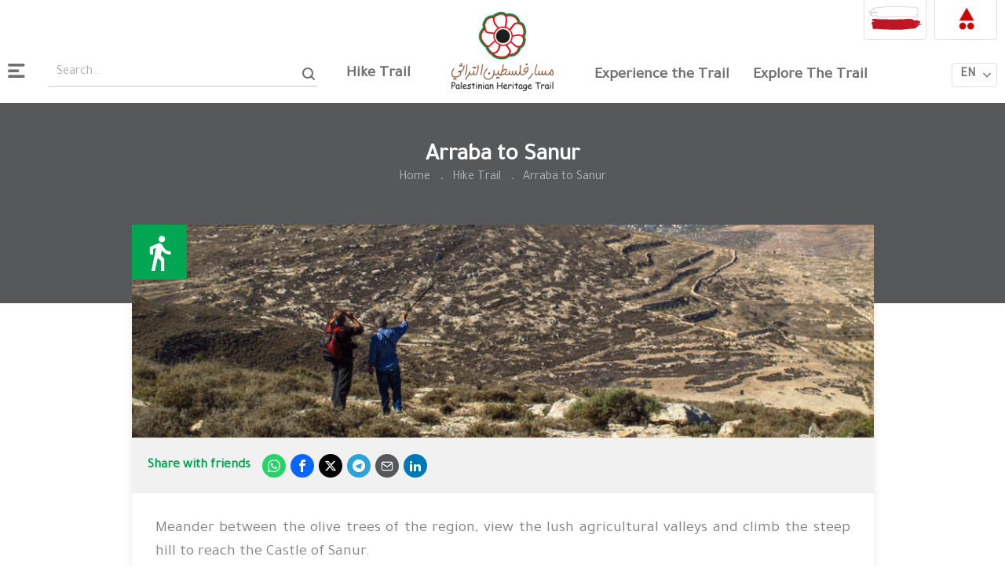

--- FILE ---
content_type: text/html
request_url: https://phtrail.org/content/hike-trail/arraba-to-sanur.html
body_size: 37867
content:
<!doctype html>
<html lang="en" dir="ltr">
<head>
    <meta charset="UTF-8">
    <meta http-equiv="Content-Type" content="text/html; charset=utf-8"/>

    <link rel="preload" as="image" href="https://www.phtrail.org/themes/default/assets/images/loader.svg?v=1704012577268303"
          type="image/svg+xml">

    <script type="text/javascript">
    if (typeof window.application === 'undefined') {
        window.application = {};
    }

    window.application.url = "https://www.phtrail.org";
    window.application.is_frontend = true;
    window.application.modules_assets_url = "https://phtrail.org/shadow-dashboard-assets/modules/assets/dashboard-7/style1/";
    window.application.homepage = "https://www.phtrail.org";
    window.application.language = "en";
    window.application.fallback_locale = "en";
    window.application.languages = {"en":{"code":"en","name":"English","native_name":"English","short_name":"En","direction":"ltr","flag":"media\/svg\/flags\/226-united-states.svg","enabled":true,"is_current":true,"is_default":true},"ar":{"code":"ar","name":"Arabic","native_name":"\u0627\u0644\u0639\u0631\u0628\u064a\u0629","short_name":"\u0639","direction":"rtl","flag":"media\/svg\/flags\/008-saudi-arabia.svg","enabled":true,"is_current":false,"is_default":false},"fr":{"code":"fr","name":"French","native_name":"French","short_name":"Fr","direction":"ltr","flag":"media\/svg\/flags\/019-france.svg","enabled":true,"is_current":false,"is_default":false},"es":{"code":"es","name":"Spanish","native_name":"Espa\u00f1ol","short_name":"Es","direction":"ltr","flag":"media\/svg\/flags\/016-spain.svg","enabled":true,"is_current":false,"is_default":false}};
    window.application.current_language = {"code":"en","name":"English","native_name":"English","short_name":"En","direction":"ltr","flag":"media\/svg\/flags\/226-united-states.svg","enabled":true,"is_current":true,"is_default":true};
    window.application.is_debug = false;
    window.application.modules = {};

        if (typeof window.application.modules["kernel"] === 'undefined') {
        window.application.modules["kernel"] = {};
        window.application.modules["kernel"].assets_url = "https://phtrail.org/shadow-dashboard-assets/modules/kernel/";
        window.application.modules["kernel"].registered_apis = {};
            }

        if (typeof window.application.modules["theme"] === 'undefined') {
        window.application.modules["theme"] = {};
        window.application.modules["theme"].assets_url = "https://phtrail.org/shadow-dashboard-assets/modules/theme/";
        window.application.modules["theme"].registered_apis = {};
            }

        if (typeof window.application.modules["dashboard"] === 'undefined') {
        window.application.modules["dashboard"] = {};
        window.application.modules["dashboard"].assets_url = "https://phtrail.org/shadow-dashboard-assets/modules/dashboard/";
        window.application.modules["dashboard"].registered_apis = {};
            }

        if (typeof window.application.modules["messenger"] === 'undefined') {
        window.application.modules["messenger"] = {};
        window.application.modules["messenger"].assets_url = "https://phtrail.org/shadow-dashboard-assets/modules/messenger/";
        window.application.modules["messenger"].registered_apis = {};
            }

        if (typeof window.application.modules["assets"] === 'undefined') {
        window.application.modules["assets"] = {};
        window.application.modules["assets"].assets_url = "https://phtrail.org/shadow-dashboard-assets/modules/assets/";
        window.application.modules["assets"].registered_apis = {};
            }

        if (typeof window.application.modules["content"] === 'undefined') {
        window.application.modules["content"] = {};
        window.application.modules["content"].assets_url = "https://phtrail.org/shadow-dashboard-assets/modules/content/";
        window.application.modules["content"].registered_apis = {};
            }

        if (typeof window.application.modules["auth"] === 'undefined') {
        window.application.modules["auth"] = {};
        window.application.modules["auth"].assets_url = "https://phtrail.org/shadow-dashboard-assets/modules/auth/";
        window.application.modules["auth"].registered_apis = {};
            }

        if (typeof window.application.modules["custom_field"] === 'undefined') {
        window.application.modules["custom_field"] = {};
        window.application.modules["custom_field"].assets_url = "https://phtrail.org/shadow-dashboard-assets/modules/custom_field/";
        window.application.modules["custom_field"].registered_apis = {};
            }

        if (typeof window.application.modules["file_manager"] === 'undefined') {
        window.application.modules["file_manager"] = {};
        window.application.modules["file_manager"].assets_url = "https://phtrail.org/shadow-dashboard-assets/modules/file_manager/";
        window.application.modules["file_manager"].registered_apis = {};
            }

        if (typeof window.application.modules["nav"] === 'undefined') {
        window.application.modules["nav"] = {};
        window.application.modules["nav"].assets_url = "https://phtrail.org/shadow-dashboard-assets/modules/nav/";
        window.application.modules["nav"].registered_apis = {};
            }

        if (typeof window.application.modules["platform"] === 'undefined') {
        window.application.modules["platform"] = {};
        window.application.modules["platform"].assets_url = "https://phtrail.org/shadow-dashboard-assets/modules/platform/";
        window.application.modules["platform"].registered_apis = {};
            }

        if (typeof window.application.modules["newsletter"] === 'undefined') {
        window.application.modules["newsletter"] = {};
        window.application.modules["newsletter"].assets_url = "https://phtrail.org/shadow-dashboard-assets/modules/newsletter/";
        window.application.modules["newsletter"].registered_apis = {};
            }

        if (typeof window.application.modules["firebase"] === 'undefined') {
        window.application.modules["firebase"] = {};
        window.application.modules["firebase"].assets_url = "https://phtrail.org/shadow-dashboard-assets/modules/firebase/";
        window.application.modules["firebase"].registered_apis = {};
            }

        if (typeof window.application.modules["geo"] === 'undefined') {
        window.application.modules["geo"] = {};
        window.application.modules["geo"].assets_url = "https://phtrail.org/shadow-dashboard-assets/modules/geo/";
        window.application.modules["geo"].registered_apis = {};
            }

        if (typeof window.application.modules["reviews"] === 'undefined') {
        window.application.modules["reviews"] = {};
        window.application.modules["reviews"].assets_url = "https://phtrail.org/shadow-dashboard-assets/modules/reviews/";
        window.application.modules["reviews"].registered_apis = {};
            }

        if (typeof window.application.modules["frontend"] === 'undefined') {
        window.application.modules["frontend"] = {};
        window.application.modules["frontend"].assets_url = "https://phtrail.org/shadow-dashboard-assets/modules/frontend/";
        window.application.modules["frontend"].registered_apis = {};
            }

    
        window.application.csrf = {
        key: "csrf-token",
        key_ajax: "_token",
        value: "OZpXupR9BuDhbNRlnW8B2flWVSOrUfyh44I3zq8n",
    };

    window.application.auth = {
        id: 0,
        first_name: "Guest",
        last_name: "Guest",
        urls: {
            login: "https://www.phtrail.org/auth/login",
            ajax_logout: "https://www.phtrail.org/auth/ajax/logout",
            ajax_check_loggedin: "https://www.phtrail.org/auth/ajax/check",
            csrf_get: "https://www.phtrail.org/api/auth/csrf/get",
        },
    };

    window.application.forms = {
        by_id: {},
        translations: {
            submitting: 'Please wait...',
        },
        classes: {
            submitting_button: 'spinner spinner-white  spinner-right pr-15 ',
        },
    };
    if (typeof window.appPlugins === 'undefined') {
        window.appPlugins = {};
    }
    window.application.async_assets = {
        js: [],
        css: [],
    };

    window.application.translation = {
        changing: false,
        changed: false,
        ready: false,
        failed: false,
        language: "en",
        languages: {"en":{"code":"en","name":"English","native_name":"English","short_name":"En","direction":"ltr","flag":"media\/svg\/flags\/226-united-states.svg","enabled":true,"is_current":true,"is_default":true},"ar":{"code":"ar","name":"Arabic","native_name":"\u0627\u0644\u0639\u0631\u0628\u064a\u0629","short_name":"\u0639","direction":"rtl","flag":"media\/svg\/flags\/008-saudi-arabia.svg","enabled":true,"is_current":false,"is_default":false},"fr":{"code":"fr","name":"French","native_name":"French","short_name":"Fr","direction":"ltr","flag":"media\/svg\/flags\/019-france.svg","enabled":true,"is_current":false,"is_default":false},"es":{"code":"es","name":"Spanish","native_name":"Espa\u00f1ol","short_name":"Es","direction":"ltr","flag":"media\/svg\/flags\/016-spain.svg","enabled":true,"is_current":false,"is_default":false}},
        phrases: {},

        set: function (group, groupTranslations) {
            if (typeof this.phrases[group] === 'undefined') {
                this.phrases[group] = {};
            }
            this.phrases[group] = groupTranslations;
        },

        add: function (group, key, transText) {
            if (typeof this.phrases[group] === 'undefined') {
                this.phrases[group] = {};
            }
            if (typeof this.phrases[group][key] === 'undefined') {
                this.phrases[group][key] = {};
            }
            this.phrases[group][key] = transText;
        },
        __: function (name, placeholders = {}) {
            return this.get(name, placeholders);
        },

        get: function (name, placeholders = {}) {
            var newName = name.replace(/\:\:/g, '.');
            var arr = newName.split('.');
            var occurrence = null;
            arr.forEach((k) => {
                if (!occurrence) {
                    occurrence = this.phrases[k] || newName;
                } else {
                    occurrence = occurrence[k] || name;
                }
            });
            if (typeof placeholders === 'object') {
                if (typeof occurrence === 'function') {
                    return occurrence(placeholders);
                } else {
                    Object.keys(placeholders).forEach(function (key) {
                        occurrence = occurrence.replace(new RegExp('%' + key + '%'), placeholders[key]);
                    });
                }
            }
            return occurrence;
        },

    };
    window.application.translation.add('core','buttons',{"actions":"Actions","close":"Close","cancel":"Cancel","export":"Export","continue":"Continue","confirm":"Confirm","edit":"Edit","edit_all":"Edit All","next":"Next","previous":"Previous","submit":"Submit","submitting":"Please wait...","validation_step":"Please wait..."})
    window.application.translation.add('core','messages',{"form_submitted_successfully":"The form has been submitted successfully. Thank you.","general_error":"Sorry, your request cannot be completed at this moment. Please refresh the page and try again."})
</script>
    <meta http-equiv="X-UA-Compatible" content="IE=edge">
    <meta name="viewport" content="width=device-width,initial-scale=1,maximum-scale=10.0">
    <meta name="application-name" content="Palestinian Heritage Trail">

        <!-- Start SEO -->
    <meta property="og:site_name" content="Palestinian Heritage Trail">
<title>Arraba to Sanur | Palestinian Heritage Trail</title>
    <meta property="og:title" content="Arraba to Sanur | Palestinian Heritage Trail">
    <meta property="twitter:title" content="Arraba to Sanur | Palestinian Heritage Trail">
    <meta itemprop="name" content="Arraba to Sanur | Palestinian Heritage Trail">
    <meta property="og:image" content="https://www.phtrail.org/uc_files/image/resize/1200/630/app_files/custom-fields/image/jenstage_3jpg_16973590083588861359446.jpg?vsig=b4f958f2494ebdf08db94f590011f61a">
    <meta itemprop="image" content="https://www.phtrail.org/uc_files/image/resize/1200/630/app_files/custom-fields/image/jenstage_3jpg_16973590083588861359446.jpg?vsig=b4f958f2494ebdf08db94f590011f61a">
    <meta name="twitter:image:src" content="https://www.phtrail.org/uc_files/image/resize/1200/630/app_files/custom-fields/image/jenstage_3jpg_16973590083588861359446.jpg?vsig=b4f958f2494ebdf08db94f590011f61a">
    <meta name="twitter:card" content="Product">
    <meta property="og:image:width" content="1200">
    <meta property="og:image:height" content="630">
    <meta property="og:image:alt" content="Arraba to Sanur | Palestinian Heritage Trail">
    <meta name="description" content="Meander between the olive trees of the region, view the lush agricultural valleys and climb the steep hill to reach the Castle of Sanur. After exiting Arraba, the tr...">
    <meta name="twitter:description" content="Meander between the olive trees of the region, view the lush agricultural valleys and climb the steep hill to reach the Castle of Sanur. After exiting Arraba, the tr...">
    <meta name="og:description" content="Meander between the olive trees of the region, view the lush agricultural valleys and climb the steep hill to reach the Castle of Sanur. After exiting Arraba, the tr...">
    <meta itemprop="description" content="Meander between the olive trees of the region, view the lush agricultural valleys and climb the steep hill to reach the Castle of Sanur. After exiting Arraba, the tr...">
    <meta name="robots" content="index, follow">
    <meta property="og:type" content="article">
    <meta property="article:published_time" content="2023-10-15 11:40:00">
    <meta property="article:modified_time" content="2025-10-27 16:23:34">
    <link rel="canonical" href="https://www.phtrail.org/content/hike-trail/arraba-to-sanur.html" />
    <meta property="og:url" content="https://www.phtrail.org/content/hike-trail/arraba-to-sanur.html">
    <meta property="twitter:url" content="https://www.phtrail.org/content/hike-trail/arraba-to-sanur.html">
    <link rel="alternate" href="https://www.phtrail.org/content/hike-trail/arraba-to-sanur.html" hreflang="en" />
    <link rel="alternate" href="https://www.phtrail.org/content/hike-trail/arraba-to-sanur.html" hreflang="x-default" />
    <link rel="alternate" href="https://www.phtrail.org/ar/content/hike-trail/arraba-to-sanur.html" hreflang="ar" />
    <link rel="alternate" href="https://www.phtrail.org/es/content/hike-trail/arraba-to-sanur.html" hreflang="es" />
<!-- End SEO -->

    <link rel="preconnect" href="https://fonts.googleapis.com">
    <link rel="preconnect" href="https://fonts.gstatic.com" crossorigin>

    <!-- Start FavIcons -->
    <link rel="apple-touch-icon" sizes="180x180"
          href="https://www.phtrail.org/apple-touch-icon.png">
    <link rel="icon" type="image/png" sizes="32x32"
          href="https://www.phtrail.org/favicon-32x32.png">
    <link rel="icon" type="image/png" sizes="16x16"
          href="https://www.phtrail.org/favicon-16x16.png">
    <link rel="icon" type="image/png" sizes="192x192"
          href="https://www.phtrail.org/android-chrome-192x192.png">
    <link rel="icon" type="image/png" sizes="256x256"
          href="https://www.phtrail.org/android-chrome-256x256.png">
    <link rel="manifest" href="https://www.phtrail.org/site.webmanifest">
    <link rel="mask-icon" href="https://www.phtrail.org/safari-pinned-tab.svg"
          color="#5bbad5">
    <meta name="apple-mobile-web-app-title"
          content="Palestinian Heritage Trail">
    <meta name="msapplication-TileColor" content="#da532c">
    <meta name="msapplication-TileImage"
          content="https://www.phtrail.org/mstile-150x150.png">
    <meta name="theme-color" content="#ffffff">
    <!-- End FavIcons -->

    
        <script type="text/javascript" src="https://phtrail.org/shadow-dashboard-assets/modules/kernel/js/doc-ready.js?v=1708276285836487" id="js_4df81445daf1b72dd6dcf5c6d2462ef6" async_ignore="1" data-collection="_default"></script>
    <script type="text/javascript" src="https://phtrail.org/shadow-dashboard-assets/modules/kernel/js/assets-loader.js?v=1708276285836487" id="js_58e4aafa203ba328ed2f48f507248367" async_ignore="1" data-collection="_default"></script>

                <link rel="stylesheet" type="text/css" href="https://www.phtrail.org/themes/default/views/blocks/content_list/home_news/style.css?v=1704012577268303" id="css_713c207595f0041e2441634aac086cee" />

        <style type="text/css" id="inline_css_73a2ab1e7bf1c482ad6cfbecb1264590">:root{--main-color:#ac6b4a;--secondary-color:#57585a;--brand-color-1:#ed1c24;--brand-color-2:#00a651;--brand-color-3:#753a18;--brand-color-4-80:#57585a;--brand-color-4-60:#808285;--brand-color-4-40:#a8a9ad;--text-color:#707070;--desc-color:#838383;--border-radius:4px;--border-color:#e1e1e1;--container-width:1320px;--container-padding:10px;--column-padding:10px;--column-padding-minus:-10px;--font:"Tajawal",sans-serif;--arabic-text-font:"Adobe Arabic",sans-serif}*{box-sizing:border-box;outline:none}body{font-family:var(--font);font-weight:400;margin:0}body.translate{overflow:hidden}.to--translate{transition:all .3s ease-out}img{display:block;max-width:100%}img:not(.lazyload){height:auto;max-width:100%;width:auto!important}img.lazyloading{height:100%!important;width:100%!important}iframe:not(.lazyload){max-width:100%;width:auto!important}button{cursor:pointer}button,input,select,textarea{font-family:inherit}.hidden{display:none!important}ol.reset,ul.reset{list-style-type:none;margin:0;padding:0}.d-flex{display:flex}.flex-wrap{flex-wrap:wrap}.jc-center{justify-content:center}.jc-end{justify-content:flex-end}.ai-center{align-items:center}.ai-end{align-items:flex-end}.fv-help-block{color:#cd0000;font-size:14px;margin-top:3px}img.lazyload,img.lazyloading{background-color:#fbfbfb;background-image:url("/themes/default/assets/images/loader.svg");background-position:50%;background-repeat:no-repeat;background-size:20%}.clearfix{clear:both}.color-brand-1{color:var(--brand-color-1)}.color-brand-2{color:var(--brand-color-2)}.color-brand-main{color:var(--main-color)}.color-brand-white{color:#fff}.select2-results__option{padding:8px 12px!important}.mt-30{margin-top:30px}

/*! rtl:ignore */[dir=rtl] .ltr{direction:ltr;text-align:right}@media (max-width:950px){body{padding-bottom:45px}}.container{margin-left:auto;margin-right:auto;max-width:100%;padding-left:var(--container-padding);padding-right:var(--container-padding);width:var(--container-width)}.row{display:flex;flex-wrap:wrap;margin-left:var(--column-padding-minus);margin-right:var(--column-padding-minus);margin-top:calc(var(--column-padding-minus)*2)}.flex-row-reverse{flex-direction:row-reverse}.no-gutter{margin-left:0;margin-right:0;margin-top:0}.no-gutter>[class*=col-]{margin-top:0;padding-left:0;padding-right:0}.no-padding{margin-bottom:0}.no-padding>[class*=col-]{padding-bottom:0}.col,.col-1,.col-2,.col-3,.col-4,.col-5,.col-6,.col-7,.col-8,.col-9,.col-10,.col-11,.col-12,.col-22,.col-auto,.col-lg,.col-lg-1,.col-lg-2,.col-lg-3,.col-lg-4,.col-lg-5,.col-lg-6,.col-lg-7,.col-lg-8,.col-lg-9,.col-lg-10,.col-lg-11,.col-lg-12,.col-lg-22,.col-lg-auto,.col-md,.col-md-1,.col-md-2,.col-md-3,.col-md-4,.col-md-5,.col-md-6,.col-md-7,.col-md-8,.col-md-9,.col-md-10,.col-md-11,.col-md-12,.col-md-22,.col-md-auto,.col-sm,.col-sm-1,.col-sm-2,.col-sm-3,.col-sm-4,.col-sm-5,.col-sm-6,.col-sm-7,.col-sm-8,.col-sm-9,.col-sm-10,.col-sm-11,.col-sm-12,.col-sm-22,.col-sm-auto,.col-xl,.col-xl-1,.col-xl-2,.col-xl-3,.col-xl-4,.col-xl-5,.col-xl-6,.col-xl-7,.col-xl-8,.col-xl-9,.col-xl-10,.col-xl-11,.col-xl-12,.col-xl-22,.col-xl-auto{margin-top:calc(var(--column-padding)*2);padding-left:var(--column-padding);padding-right:var(--column-padding);position:relative;width:100%}.col{flex-basis:0;flex-grow:1;max-width:100%}.col-auto{flex:0 0 auto;max-width:100%;width:auto}.col-1{flex:0 0 8.333333%;max-width:8.333333%}.col-2{flex:0 0 16.666667%;max-width:16.666667%}.col-22{flex:0 0 20%;max-width:20%}.col-3{flex:0 0 25%;max-width:25%}.col-4{flex:0 0 33.333333%;max-width:33.333333%}.col-5{flex:0 0 41.666667%;max-width:41.666667%}.col-6{flex:0 0 50%;max-width:50%}.col-7{flex:0 0 58.333333%;max-width:58.333333%}.col-8{flex:0 0 66.666667%;max-width:66.666667%}.col-9{flex:0 0 75%;max-width:75%}.col-10{flex:0 0 83.333333%;max-width:83.333333%}.col-11{flex:0 0 91.666667%;max-width:91.666667%}.col-12{flex:0 0 100%;max-width:100%}@media (min-width:576px){.col-sm{flex-basis:0;flex-grow:1;max-width:100%}.col-sm-auto{flex:0 0 auto;max-width:100%;width:auto}.col-sm-1{flex:0 0 8.333333%;max-width:8.333333%}.col-sm-2{flex:0 0 16.666667%;max-width:16.666667%}.col-sm-3{flex:0 0 25%;max-width:25%}.col-sm-4{flex:0 0 33.333333%;max-width:33.333333%}.col-sm-5{flex:0 0 41.666667%;max-width:41.666667%}.col-sm-6{flex:0 0 50%;max-width:50%}.col-sm-7{flex:0 0 58.333333%;max-width:58.333333%}.col-sm-8{flex:0 0 66.666667%;max-width:66.666667%}.col-sm-9{flex:0 0 75%;max-width:75%}.col-sm-10{flex:0 0 83.333333%;max-width:83.333333%}.col-sm-11{flex:0 0 91.666667%;max-width:91.666667%}.col-sm-12{flex:0 0 100%;max-width:100%}}@media (min-width:768px){.col-md{flex-basis:0;flex-grow:1;max-width:100%}.col-md-auto{flex:0 0 auto;max-width:100%;width:auto}.col-md-1{flex:0 0 8.333333%;max-width:8.333333%}.col-md-2{flex:0 0 16.666667%;max-width:16.666667%}.col-md-22{flex:0 0 20%;max-width:20%}.col-md-3{flex:0 0 25%;max-width:25%}.col-md-4{flex:0 0 33.333333%;max-width:33.333333%}.col-md-5{flex:0 0 41.666667%;max-width:41.666667%}.col-md-6{flex:0 0 50%;max-width:50%}.col-md-7{flex:0 0 58.333333%;max-width:58.333333%}.col-md-8{flex:0 0 66.666667%;max-width:66.666667%}.col-md-9{flex:0 0 75%;max-width:75%}.col-md-10{flex:0 0 83.333333%;max-width:83.333333%}.col-md-11{flex:0 0 91.666667%;max-width:91.666667%}.col-md-12{flex:0 0 100%;max-width:100%}}@media (min-width:992px){.col-lg{flex-basis:0;flex-grow:1;max-width:100%}.col-lg-auto{flex:0 0 auto;max-width:100%;width:auto}.col-lg-1{flex:0 0 8.333333%;max-width:8.333333%}.col-lg-2{flex:0 0 16.666667%;max-width:16.666667%}.col-lg-3{flex:0 0 25%;max-width:25%}.col-lg-4{flex:0 0 33.333333%;max-width:33.333333%}.col-lg-5{flex:0 0 41.666667%;max-width:41.666667%}.col-lg-6{flex:0 0 50%;max-width:50%}.col-lg-7{flex:0 0 58.333333%;max-width:58.333333%}.col-lg-8{flex:0 0 66.666667%;max-width:66.666667%}.col-lg-9{flex:0 0 75%;max-width:75%}.col-lg-10{flex:0 0 83.333333%;max-width:83.333333%}.col-lg-11{flex:0 0 91.666667%;max-width:91.666667%}.col-lg-12{flex:0 0 100%;max-width:100%}}@media (min-width:1200px){.col-xl{flex-basis:0;flex-grow:1;max-width:100%}.col-xl-auto{flex:0 0 auto;max-width:100%;width:auto}.col-xl-1{flex:0 0 8.333333%;max-width:8.333333%}.col-xl-2{flex:0 0 16.666667%;max-width:16.666667%}.col-xl-3{flex:0 0 25%;max-width:25%}.col-xl-4{flex:0 0 33.333333%;max-width:33.333333%}.col-xl-5{flex:0 0 41.666667%;max-width:41.666667%}.col-xl-6{flex:0 0 50%;max-width:50%}.col-xl-7{flex:0 0 58.333333%;max-width:58.333333%}.col-xl-8{flex:0 0 66.666667%;max-width:66.666667%}.col-xl-9{flex:0 0 75%;max-width:75%}.col-xl-10{flex:0 0 83.333333%;max-width:83.333333%}.col-xl-11{flex:0 0 91.666667%;max-width:91.666667%}.col-xl-12{flex:0 0 100%;max-width:100%}}.header--form{flex:1;margin-right:30px;max-width:100%}.header--form-group{position:relative}.header--form-input{border:0;border-bottom:2px solid var(--border-color);border-radius:0;color:var(--text-color);font-size:16px;height:35px;padding:0 35px 0 10px;width:98%}.header--form-input:active,.header--form-input:hover{border-color:var(--secondary-color)}.header--form-input::-moz-placeholder{color:hsla(0,0%,44%,.6)}.header--form-input::placeholder{color:hsla(0,0%,44%,.6)}.header--form-btn{align-items:center;background-color:transparent;border:none;border-radius:0 30px 30px 0;color:var(--text-color);display:flex;font-size:16px;height:35px;justify-content:center;outline:none;position:absolute;right:0;top:0;transition:all .2s linear;width:35px}[dir=ltr] .header--form-btn{transform:rotateY(180deg)}.header--form-input:focus+.header--form-btn{color:var(--brand-color-3)}.header--form-input:focus+.header--form-btn:hover{color:var(--brand-color-2)}.header-menu{align-items:center;display:flex;flex:1;margin-bottom:5px}.nav--menu{display:flex}.nav-menu--item{position:relative}.nav-menu--item:not(:last-child){margin-right:30px}.nav-menu-item--label{color:var(--text-color);font-size:20px;font-weight:700;position:relative;text-decoration:none;transition:all .2s linear}.nav-menu-item--label:before{background-color:var(--text-color);content:"";height:3px;left:50%;opacity:.2;position:absolute;top:50%;transform:translate(-50%,-50%);transition:all .2s linear;width:0}.nav-menu--item.has-subs:hover .nav-menu-item--label,.nav-menu-item--label.active,.nav-menu-item--label[href]:hover{color:var(--secondary-color)}.nav-menu--item.has-subs:hover .nav-menu-item--label:before,.nav-menu-item--label.active:before,.nav-menu-item--label[href]:hover:before{width:calc(100% + 5px)}.nav--dropdown{animation-direction:normal;animation-iteration-count:1;border-radius:4px;display:none;max-height:0;overflow:hidden;position:absolute;width:200px;z-index:2}.nav--dropdown:not(.sided){box-shadow:0 1px 4px rgba(84,104,119,.2);left:0;top:100%}.nav--dropdown.sided{box-shadow:0 1px 4px rgba(84,104,119,.2);left:100%;top:0}.nav-dropdown--item{background-color:#fff;position:relative}.nav--dropdown .nav-dropdown--item:first-child,.nav--dropdown .nav-dropdown--item:first-child>.nav-dropdown-item--label{border-top-left-radius:var(--border-radius);border-top-right-radius:var(--border-radius)}.nav--dropdown .nav-dropdown--item:last-child,.nav--dropdown .nav-dropdown--item:last-child>.nav-dropdown-item--label{border-bottom-left-radius:var(--border-radius);border-bottom-right-radius:var(--border-radius)}.nav--dropdown.sided .nav-dropdown--item:first-child,.nav--dropdown.sided .nav-dropdown--item:first-child>.nav-dropdown-item--label{border-top-right-radius:var(--border-radius)}.nav--dropdown.sided .nav-dropdown--item:last-child,.nav--dropdown.sided .nav-dropdown--item:last-child>.nav-dropdown-item--label{border-bottom-right-radius:var(--border-radius)}.nav-dropdown-item--label{color:var(--text-color);display:block;font-size:18px;padding:8px 15px;text-decoration:none;transition:all .2s linear}.nav--dropdown>.nav-dropdown--item:not(:last-child) .nav-dropdown-item--label{border-bottom:1px solid #f1f1f1}.nav-dropdown--item.has-subs:hover>.nav-dropdown-item--label,.nav-dropdown-item--label:hover{background-color:var(--secondary-color);color:#fff}.nav-dropdown-item--label[href]:hover{color:#fff}.has-subs:hover>.nav--dropdown{animation:dropDownAnimate .75s linear forwards;display:block}@keyframes dropDownAnimate{0%{max-height:0;overflow:hidden}to{max-height:100vh;overflow:visible}}@media (min-width:950px) and (max-width:1450px){.header-menu-2 .nav--menu>li:last-child .nav--dropdown.sided{left:auto;right:100%}}.header-dropdown{display:none;left:0;position:absolute;top:calc(100% - 10px);width:100%}.header-dropdown--menu{border-radius:var(--border-radius);box-shadow:0 1px 4px rgba(84,104,119,.2);max-width:800px;overflow:hidden;padding:20px;position:relative}.header-dropdown--menu:before{background-image:linear-gradient(90deg,#808285,#a8a9ad);content:"";height:100%;left:0;position:absolute;top:0;width:100%}.header-dropdown--item{align-items:center;border:1px solid hsla(0,0%,100%,.07);border-radius:var(--border-radius);display:flex;padding:5px;text-decoration:none}.header-dropdown--item-icon{align-items:center;color:hsla(0,0%,100%,.9);display:flex;font-size:28px;height:37px;justify-content:center;margin-right:10px;position:relative;width:37px}.header-dropdown--item-body{display:flex;flex-direction:column;justify-content:center}.header-dropdown--item-title{color:hsla(0,0%,100%,.9);display:block;font-size:18px;font-weight:700;text-decoration:none}.header-dropdown--item-desc{color:hsla(0,0%,100%,.9);font-size:16px;opacity:.61;transition:opacity .2s linear}.header-dropdown--item[href]:hover .header-dropdown--item-desc{opacity:1}@media (max-width:950px){.header-dropdown--menu{background-color:rgba(0,0,0,.9019607843137255);display:block;height:100vh;left:0;max-width:100%;overflow-y:auto;padding-bottom:60px;position:fixed;top:0;width:100%;z-index:1}.header-dropdown--menu:before{display:none}.header-dropdown--item{border:1px solid hsla(0,0%,100%,.3803921568627451)}.header-dropdown--item-icon{font-size:35px;height:47px;margin-right:20px;width:47px}.header-dropdown--item-title{font-size:20px}}.mobile--side-panel{background-color:rgba(0,0,0,.8588235294117647);display:flex;height:100vh;left:0;position:fixed;top:0;transform:translateX(-100%);transition:all .3s ease-out;width:100vw;z-index:99999}.mobile--side-panel.active{transform:translateX(0)}.mobile-side-menu--content{flex:1;flex-direction:column;position:relative;transform:translateX(0);transition:all .2s linear}.mobile-side-menu--content,.mobile-side-menu--header{align-items:center;display:flex;justify-content:center}.mobile-side-menu--header{border-bottom:1px solid hsla(0,0%,100%,.4196078431372549);color:#fff;font-size:24px;font-weight:700}.mobile-side-menu--title{padding:0 20px}.mobile-side-menu--headIcon{font-size:22px;padding:18px}.mobile-side-menu--ul{overflow-y:auto;padding:15px}.mobile-side-menu--ul li{align-items:center;display:flex;justify-content:center}.mobile-side-menu--item{display:block;text-decoration:none}.mobile-side-menu--item,.mobile-side-menu--item-icon{color:#fff;font-size:22px;padding:15px}

/*! rtl:ignore */.mobile-side-menu--content .mobile-side-menu--content{align-items:center;display:none;height:100vh;justify-content:center;left:100%;position:absolute;top:0;width:100%}.mobile-side-menu--content .mobile-side-menu--content.active{display:flex}.mobile--side-panel:not(.active) .mobile-side-menu--content{display:none;overflow:hidden}.mobile--side-panel:not(.active){overflow:hidden;pointer-events:none}header{background-color:#fff;display:block;padding:15px 0;position:fixed;top:0;transition:all .2s linear;width:100%;z-index:50}header.fixed{box-shadow:0 0 5px 0 rgba(0,0,0,.10196078431372549)}header.fixed .hide-on-fixed{display:none}header.fixed .header-menu{justify-content:center}.show-on-fixed{display:none}header.fixed .show-on-fixed{display:block}header .header-logo{max-width:100%;transition:all .2s linear}header.fixed .header-logo{max-width:100px}.languages{margin-bottom:5px;position:relative}.selected-language--wrapper{align-items:center;border:1px solid var(--border-color);border-radius:var(--border-radius);cursor:pointer;display:flex;padding:5px;transition:all .2s linear;width:58px}.language-name{color:var(--text-color);font-weight:700;margin-left:5px;text-transform:uppercase}.languages-arrow{font-size:14px;margin-left:10px}.languages-arrow i{color:var(--text-color);display:block;font-size:10px;transition:all .3s linear}.active_languages_menu .selected-language--wrapper .languages-arrow i,.selected-language--wrapper:focus .languages-arrow i,.selected-language--wrapper:hover .languages-arrow i,.selected-language--wrapper:visited .languages-arrow i{color:var(--secondary-color);transform:rotate(-180deg)}.languages-dropdown{background-color:#fff;border-radius:var(--border-radius);box-shadow:0 1px 4px rgba(84,104,119,.2);display:none;left:auto;overflow:hidden;position:absolute;right:0;top:100%;width:58px}.reverse .languages-dropdown{left:auto;right:0}.languages-dropdown--item{align-items:center;display:flex;font-weight:700;padding:5px;text-decoration:none;text-transform:uppercase;transition:all .2s linear}.languages-dropdown--item:hover{background-color:var(--secondary-color)}.languages-dropdown--item:hover .languages-dropdown-item--title{color:#fff}.languages-dropdown--item:not(:last-child){border-bottom:1px solid #efefef}.languages-dropdown-item--title{color:var(--text-color);font-size:16px;margin-left:5px}.header-icons{align-items:center;display:flex;flex:1;margin-bottom:5px}.header-icon{color:var(--text-color);font-size:18px;margin-right:30px;text-decoration:none;transition:all .2s linear}.header-icon[href]:hover{color:var(--secondary-color)}.header-icon.larger{font-size:27px}.side-menu-icon{cursor:pointer;position:relative;transition:all .2s linear}.side-menu-icon>*{position:relative;z-index:2}.side-menu-icon:before{background-color:var(--secondary-color);bottom:-7px;left:-7px;right:-7px;top:-7px}.side-menu-icon:after,.side-menu-icon:before{content:"";opacity:0;position:absolute;transition:all .2s linear;z-index:1}.side-menu-icon:after{border-left:6px solid transparent;border-right:6px solid transparent;border-top:7px solid var(--secondary-color);bottom:-14px;left:50%;transform:translateX(-50%)}.side-menu-icon.hover,.side-menu-icon:hover{color:#fff}.side-menu-icon.hover:after,.side-menu-icon.hover:before,.side-menu-icon:hover:after,.side-menu-icon:hover:before{opacity:1}header .container{position:relative}.header-logos--images{display:flex;position:absolute;right:10px;top:0}.header-logos--image{align-items:center;background-color:#fff;border:1px solid var(--border-color);border-radius:var(--border-radius);display:flex;justify-content:center;max-width:80px;padding:10px 5px}.header-logos--image:not(:last-child){margin-right:10px}@media (max-width:1100px){.nav-menu--item:not(:last-child){margin-right:20px}.nav-menu-item--label{font-size:18px}}@media (max-width:950px){.full-on-mobile{flex:0 0 100%;max-width:100%}.hide-on-mobile{display:none}}@media (max-width:600px){.header-logos--images{justify-content:space-between;left:10px;pointer-events:none;top:50%;transform:translateY(-50%)}.header-logos--image{pointer-events:auto}}.block-pt{padding-top:55px}.block-pb{padding-bottom:55px}.block--read-more-wrapper{align-items:center;display:flex;justify-content:center;margin-top:15px}.block--read-more{align-items:center;background-color:var(--brand-color-2);border:1px solid var(--brand-color-2);border-radius:var(--border-radius);color:#fff;display:flex;font-size:17px;padding:5px 25px;text-decoration:none;transition:all .2s linear}.block--read-more:hover{background-color:#fff;color:var(--brand-color-2)}@media (max-width:576px){.block-pt{padding-top:30px}.block-pb{padding-bottom:30px}}.default-dots .owl-dots:not(.disabled){align-items:center;display:flex;justify-content:center}.default-dots .owl-dots:not(.disabled) .owl-dot{background-color:#fff;border:1px solid #fff;border-radius:50%;box-shadow:0 0 10px 0 rgba(0,0,0,.5607843137254902);height:13px;margin:0 2px;width:13px}.default-dots .owl-dots:not(.disabled) .owl-dot.active{background-color:var(--main-color)}.btn{display:inline-flex;text-decoration:none;transition:all .2s linear}.btn--1{background-color:#fff;border:1px solid #aaa;border-radius:50px;color:var(--desc-color);font-size:18px;padding:6px 20px}.btn--1:hover{background-color:var(--desc-color);color:#fff}.btn--loader{background-color:#fafafa!important;border:none!important;min-height:30px;min-width:30px;pointer-events:none}.btn--loader>*{display:none;opacity:0}.btn--loader:after{animation:spin 2s linear infinite;background-image:url("/themes/default/assets/images/loader.svg");background-position:50%;background-repeat:no-repeat;background-size:contain;content:"";height:100%;width:100%}.btn--2{background-color:hsla(0,0%,100%,.1411764705882353);border:1px solid #fff;border-radius:50px;color:#fff;font-size:20px;padding:18px 47px}.btn--2:hover{background-color:#fff;color:var(--secondary-color)}.btn--3{color:#fff;font-size:18px;margin:0 5px;text-transform:capitalize}
/*! rtl:ignore */[dir=rtl] .lg-container{direction:ltr}button.lg-close.lg-icon{margin-top:-3px!important}.lg-outer .lg-item{background:url(/themes/default/assets/images/loader.svg) no-repeat scroll 50% transparent!important;background-size:30px!important}.lg-outer .lg-has-youtube .lg-video-play{background:url(/themes/default/assets/images/youtube-play.png) no-repeat scroll 0 0 transparent}.lg-outer .lg-has-youtube:hover .lg-video-play{background:url(/themes/default/assets/images/youtube-play.png) no-repeat scroll 0 -60px transparent}.lg-container .lg-icon{font-family:icomoon!important}.lg-container .lg-close:after{content:"\e910"!important;font-size:20px}.lg-container .lg-download:after{content:"\e93c"!important}.lg-container .lg-prev:after{content:"\e90e"!important}.lg-container .lg-next:before{content:"\e90f"!important}.lg-container .lg-zoom-in:before,.lg-container .lg-zoom-out:before{content:"\e987"!important}.lg-outer iframe{width:100%!important}.mobile--fixed-bar{bottom:0;display:none;left:0;position:fixed;width:100%;z-index:60}.mobile-fixed-bar--menu{background-color:var(--brand-color-2);border-radius:10px 10px 0 0;display:flex;width:100%}.mobile-fixed-bar--menu>li{flex:1;position:relative}.mobile-fixed-bar--menu>li:first-child .mobile-fixed-bar--btn{border-top-left-radius:10px}.mobile-fixed-bar--menu>li:last-child .mobile-fixed-bar--btn{border-top-right-radius:10px}.mobile-fixed-bar--btn{align-items:center;background-color:transparent;border:none;box-shadow:inset 15px 0 25px 0 rgba(0,0,0,.12941176470588237);color:#fff;display:flex;font-size:20px;font-weight:700;height:45px;justify-content:center;outline:none;padding:0 10px;text-decoration:none;width:100%}li.active .mobile-fixed-bar--btn{background-color:var(--secondary-color)}.burger-icon{background-color:#fff;border-radius:30px;height:4px;position:relative;width:25px}.burger-icon:after,.burger-icon:before{background-color:inherit;border-radius:30px;content:"";height:4px;left:0;position:absolute;width:100%}.burger-icon:before{top:-8px}.burger-icon:after{bottom:-8px}body:not(.is-iPhone) .mobile-fixed-bar--menu .language.ar{position:relative;top:-6px}.mobile-fixed-bar--btn .language.ar{font-size:24px}.bar--socials{bottom:calc(100% + 10px);display:none;flex-direction:row-reverse;flex-wrap:wrap;justify-content:center;left:50%;max-width:100vw;position:absolute;transform:rotate(180deg) translateX(-50%);transform-origin:0;width:150px}li.active .bar--socials{display:flex}.bar--socials li{margin:0 5px 5px;transform:rotate(180deg)}.bar-social--item{align-items:center;background-color:#fff;border-radius:50%;color:var(--secondary-color);display:flex;font-size:18px;height:40px;justify-content:center;text-decoration:none;width:40px}.bar--languages,.bar-social--item{box-shadow:0 0 10px 0 rgba(0,0,0,.23137254901960785)}.bar--languages{bottom:calc(100% + 5px);display:none;left:50%;position:absolute;transform:translateX(-50%)}li.active .bar--languages{display:block}.bar--language{align-items:center;background-color:#fff;color:var(--secondary-color);display:flex;font-size:20px;font-weight:700;height:45px;justify-content:center;padding:0 30px;text-decoration:none;width:80px}.bar--languages li:not(:last-child) .bar--language{border-bottom:1px solid #b7b7b7}@media (max-width:950px){.mobile--fixed-bar{display:block}}footer{background-size:0;display:block;margin-top:50px}footer:before{background-color:#fff;background-image:inherit;background-position-x:left;background-position-y:center;background-repeat:no-repeat;content:"";display:block;height:165px}.footer--body{background-color:#ebebeb;padding:40px 0 10px}.footer--title{color:var(--secondary-color);font-size:18px;font-weight:700;line-height:28px;margin-bottom:10px}.footer--images{display:flex;flex-wrap:wrap}.footer--image{margin-bottom:10px}.footer--image:not(:last-child){margin-right:10px}.footer--social-list{align-items:center;display:flex;flex-wrap:wrap}.footer-social-list--item{color:var(--secondary-color);display:block;font-size:16px;margin-bottom:15px;text-decoration:none;transition:color .2s linear}.footer-social-list--item:hover{color:#000}.footer--social-list li:not(:last-child) .footer-social-list--item{margin-right:15px}block_wrapper+.footer--socials{margin-top:25px}.footer-columns{display:flex;flex-wrap:wrap;justify-content:space-around}.footer--links{display:block}.footer--link{color:var(--secondary-color);display:block;font-size:16px;margin-bottom:10px;text-decoration:none}.footer--link[href]:hover{text-decoration:underline}.footer-signature{border-top:1px solid rgba(84,104,119,.1607843137254902);font-size:15px;font-weight:100;margin-top:20px;padding-top:10px;text-align:center}.blue-signature,.footer-signature{align-items:center;color:var(--secondary-color);display:flex;justify-content:space-between}.blue-signature{text-decoration:none;transition:all .2s linear}.blue-signature-img{background-image:url(https://www.blue.ps/permanent-data/powered_by.png);background-position:50%;background-repeat:no-repeat;background-size:contain;display:block;filter:none;height:18px;margin-left:5px;transition:all .2s linear;width:44px}.blue-signature:hover{text-decoration:underline}.blue-signature:hover .blue-signature-img{filter:none}@media (max-width:700px){footer{margin-top:30px}footer:before{background-size:cover;height:145px}}@media (max-width:450px){footer{margin-top:0}footer:before{height:135px}}@media (min-width:320px) and (max-width:600px){.footer-column{width:50%}}@media (max-width:320px){.footer--body{padding-top:0}.footer-column{align-items:center;flex-direction:column;text-align:center;width:100%}.footer--title{font-weight:700;text-align:center}.footer--images,.footer--social-list{justify-content:center}}@media (max-width:768px){.footer-columns{justify-content:space-between}.footer-signature{flex-direction:column;margin-top:0}.blue-signature{margin-top:10px}}.title--1{color:var(--text-color);display:block;font-size:20px;font-weight:700;line-height:30px;margin:0 0 20px;padding:0;text-decoration:none}.title--1.with-link{align-items:flex-end;display:flex;flex-wrap:wrap;justify-content:space-between}.title--1-link{color:#6f6f6f;font-size:18px;font-weight:700;line-height:14px;margin-left:20px;text-decoration:none}.title--1-link:hover{text-decoration:underline}@media (max-width:576px){.title--1{margin-bottom:5px}.title--1.with-link .title--1-link{color:var(--brand-color-2);margin:5px 0}}</style><style type="text/css" id="inline_css_1496022734327740787277fe01db217e">.inner-header{background-color:var(--secondary-color);padding:50px 0}.inner-header.centered .inner-header--title{margin:0 auto;width:-moz-fit-content;width:fit-content}.inner-header.centered ul.breadcrumbs{justify-content:center}.inner-header--title{color:#fff;font-size:30px;font-weight:700;margin:0;padding:0}ul.breadcrumbs{display:flex;flex-wrap:wrap}ul.breadcrumbs li{align-items:flex-end;display:flex}.breadcrumb--item{color:#fff;font-size:16px;opacity:.55;text-decoration:none;transition:opacity .2s linear}.breadcrumb--separator{color:#fff;font-weight:700;margin:0 12px;opacity:.55}.breadcrumb--item[href]:hover{opacity:1}@media (max-width:768px){.inner-header--title{font-size:22px;margin-bottom:5px}.breadcrumb--separator{margin:0 8px}}.inner-page{padding:30px 0}.inner-page--description{margin-bottom:30px}.inner-page--description,.inner-page--description>*{color:var(--desc-color);font-size:20px;line-height:30px}.inner-page--description>:first-child{margin-top:0}.inner-page--description>:last-child{margin-bottom:0}.inner-page--description blockquote{background-color:#f9f9f9;border-left:4px solid var(--brand-color-2);border-radius:var(--border-radius);margin:0;padding:10px 10px 10px 15px}.inner-page--description blockquote p:first-child{margin-top:0}.inner-page--description blockquote p:last-child{margin-bottom:0}.inner-page--description img{border-radius:var(--border-radius)}.inner-page--header{position:relative}.inner-page--header:before{background-color:var(--secondary-color);content:"";height:50%;left:0;position:absolute;top:0;width:100%;z-index:1}.inner-page-header--body{background-color:var(--brand-color-3);background-position:50%;background-size:cover;border-radius:var(--border-radius);overflow:hidden;padding:30px;position:relative;z-index:2}.inner-page-header--body:before{background-color:rgba(139,63,51,.6);content:"";height:100%;left:0;position:absolute;top:0;width:100%;z-index:1}.inner-page-header--desc,.inner-page-header--desc>*{color:#fff;font-size:18px;line-height:26px;position:relative;text-align:left;z-index:2}.inner-page-header--desc p{margin:10px 0}.inner-page-header--desc>:first-child{margin-top:0}.inner-page-header--desc>:last-child{margin-bottom:0}.inner-page--main-img{float:left;margin-bottom:15px;margin-right:15px}.inner-page--main-img.center-image{align-content:center;display:flex;float:none;justify-content:center;margin-bottom:15px;margin-right:0}.inner-page--main-img,.inner-page--main-img img{border-radius:var(--border-radius)}.inner-page--main-img img{border:1px solid var(--border-color)}.inner-page--description p{margin:10px 0}.inner-page--description a{color:var(--brand-color-2)}.post--album{margin-top:30px}.post-album--img{border:1px solid var(--border-color);border-radius:var(--border-radius);cursor:pointer;display:block;margin-bottom:20px;overflow:hidden;position:relative}.post--album .owl-dots{margin-top:10px;padding:10px 0}.post-album--overlay{align-items:center;background-color:rgba(172,107,74,.7411764705882353);color:#fff;display:flex;font-size:50px;height:100%;justify-content:center;left:0;opacity:0;position:absolute;top:0;transition:opacity .2s linear;width:100%;z-index:1}.post-album--img:hover .post-album--overlay{opacity:1}.inner-page--item:last-child{margin-bottom:15px}.inner-page--item{align-items:center;background-color:rgba(84,104,119,.0784313725490196);display:flex;padding:10px;text-decoration:none}.inner-page--item:first-child{border-top-left-radius:var(--border-radius);border-top-right-radius:var(--border-radius)}.inner-page--item:last-child{border-bottom-left-radius:var(--border-radius);border-bottom-right-radius:var(--border-radius)}.inner-page--item:not(:last-child){border-bottom:1px solid rgba(84,104,119,.2196078431372549)}.inner-page--item-icon{color:var(--secondary-color);display:block;font-size:20px}.inner-page--item-label{color:var(--text-color);display:block;font-size:19px;margin-left:10px}.inner-page--item[href]:hover .inner-page--item-label{color:var(--brand-color-2)}.inner-page--item-social,.inner-page--item-socials{align-items:center;display:flex}.inner-page--item-social{background-color:var(--main-color);border-radius:50%;color:#fff;font-size:12px;height:23px;justify-content:center;margin-right:10px;text-decoration:none;width:23px}.inner-page--item-social.facebook{background-color:#3c589a}.inner-page--item-social.instagram{background:linear-gradient(45deg,#405de6,#5851db,#833ab4,#c13584,#e1306c,#fd1d1d)}.inner-page--item-social.whatsapp{background-color:#25d366}.attachments--list{margin:15px 0}.attachments--item{background-color:#f9f9f9;border:1px solid var(--border-color);border-radius:var(--border-radius);display:flex;flex:1;overflow:hidden;text-decoration:none;transition:all .2s linear}.attachments-item--dev{align-items:center;display:flex;justify-content:center}.attachments-item--title{align-items:center;color:var(--secondary-color);display:flex;flex:1;font-size:18px;line-height:18px;padding:5px 10px}.attachments--item .attachments-item--icon-pdf{background-color:#f1f1f1;color:var(--brand-color-1);font-size:40px;margin-right:10px;padding:15px}.attachments-item--thumb{background-color:#f1f1f1;padding:5px;width:70px}.attachments--item .attachments-item--icon-download{color:var(--secondary-color);font-size:30px;padding:15px;position:relative;top:0}.attachments--item:hover{box-shadow:0 0 10px 0 rgba(0,0,0,.25098039215686274)}.attachments--item:hover .attachments-item--icon-download{animation:hoverDownload .7s linear infinite}@keyframes hoverDownload{0%{top:0}25%{top:-6px}50%{top:0}75%{top:6px}to{top:0}}.content-images--row{border-radius:var(--border-radius);padding:15px}.content-images--row:nth-child(odd){background-color:#f9f9f9}.inner-page-2 .inner-header{padding-bottom:150px}.inner-page-2 .inner-header .inner-header--title,.inner-page-2 .inner-header ul.breadcrumbs{margin:0 auto;width:-moz-fit-content;width:fit-content}.inner-page--main-img-2{background-color:#fafafa;border-bottom:1px solid var(--border-color);display:flex;justify-content:center}.inner-page-2 .inner-page--description{margin-bottom:0;padding:30px}.inner-page-2 .inner-page--items{border-left:1px solid #f1f1f1;border-radius:var(--border-radius);border-top:1px solid #f1f1f1;display:flex;flex-wrap:wrap;margin-bottom:15px;overflow:hidden}.inner-page-2 .inner-page--item{background-color:var(--secondary-color);border-bottom:1px solid rgba(0,0,0,.0784313725490196)!important;border-radius:0!important;border-right:1px solid rgba(0,0,0,.0784313725490196)!important;flex:1 1 50%;margin-bottom:0!important}.inner-page-2 .inner-page--item-icon,.inner-page-2 .inner-page--item-label{color:#fff}.inner-page2--box-wrapper{margin:0 auto;padding-top:30px;width:75%}.inner-page2--box{margin-top:-130px}.inner-page2--box-section{background:#fff;border-radius:var(--border-radius);box-shadow:0 0 10px 0 rgba(84,104,119,.1607843137254902);margin-bottom:30px;overflow:hidden;position:relative}.inner-page--floating-icon{background-color:var(--brand-color-2);border-bottom-right-radius:var(--border-radius);color:#fff;font-size:50px;left:0;padding:10px;position:absolute;top:0;z-index:2}.post--album.smaller{margin-top:20px;padding:0 20px}.profile--block .inner-page--item{background-color:#fff}.inner-page2--box-section .attachments--list{padding:0 20px}.inner-page2--box-section .post--album{margin-top:20px;padding:0 20px}.share-links--wrapper{align-items:center;display:flex;margin:20px 0}.inner-page2--box .share-links--wrapper{background-color:#f1f1f1;margin:0;padding:20px}.share-links--title{color:var(--brand-color-2);font-size:17px;font-weight:700;margin-right:15px}.share--links,.share-links--item{align-items:center;display:flex}.share-links--item{background-color:var(--secondary-color);border-radius:50%;color:#fff;height:30px;justify-content:center;margin-right:6px;text-decoration:none;transition:all .2s linear;width:30px}.share-links--item.whatsapp{background-color:#25d366}.share-links--item.facebook{background-color:#0866ff}.share-links--item.twitter{background-color:#000}.share-links--item.telegram{background-color:#2ca4d8}.share-links--item.linkedin{background-color:#0077b5}.share-links--item:hover{background-color:var(--brand-color-2);color:#fff}@media (max-width:950px){.inner-page2--box-wrapper{width:100%}}@media (max-width:768px){.inner-page2--box .share-links--wrapper{padding:10px}.inner-page2--box-section .post--album{padding:0 10px}.inner-page-2 .inner-page--description{padding:10px}.post-album--img{margin-bottom:10px}.inner-page-header--body{padding:10px}}@media (max-width:650px){.inner-page--main-img{float:none;margin-right:0}.inner-page--description,.inner-page--description>*{font-size:18px;line-height:24px}.inner-header{padding:30px 0}.inner-page-2 .inner-header{padding-bottom:130px}.content-images--row{padding:8px}.inner-page{padding-bottom:0}}@media (max-width:540px){.inner-page-2 .inner-page--item{flex:1 1 100%}.inner-page-2 .accordion-list li{width:100%!important}}@media (max-width:400px){.share-links--wrapper{flex-wrap:wrap}.share-links--title{margin-bottom:5px;margin-right:0;width:100%}}.filters-form{margin-bottom:30px}.filters-form--group{flex:1;overflow:hidden;position:relative}.filters-form--other-groups{display:flex;flex-wrap:wrap}.filters-form--other-groups .filters-form--group{margin-left:10px}.filters-form--input{padding:0 65px 0 25px}.filters-form--input,.filters-form .select2 .select2-selection{border:1px solid var(--border-color);border-radius:var(--border-radius);font-size:18px;height:45px!important;outline:none;width:100%}.filters-form .select2 .select2-selection{padding:0 15px}.filters-form .select2.select2-container .select2-selection{align-items:center;display:flex;max-width:100%;width:100%}.filters-form .select2.select2-container--default .select2-selection .select2-selection__arrow{height:45px!important}.filters-form .select2.select2-container--default .select2-selection--multiple .select2-selection__rendered{position:relative;top:-4px}.filters-form .select2-container--default .select2-selection--multiple{padding:0}.filters-form .select2-container--default .select2-selection--multiple .select2-selection__choice{font-size:14px}.filters-form--input::-moz-placeholder{color:#6e6e6e}.filters-form--input::placeholder{color:#6e6e6e}.filters-form--btn{background-color:transparent;border:0;border-radius:var(--border-radius);color:var(--text-color);font-size:20px;height:45px;outline:0;position:absolute;right:1px;top:1px;transition:background-color .2s linear;width:45px;z-index:2}.filters-form--input:focus+.filters-form--btn{background-color:#f1f1f1}.filters-form--input+.filters-form--btn:hover{background-color:var(--secondary-color);color:#fff}.filters-form--search-btn{background-color:#fff;border:1px solid var(--border-color);border-radius:var(--border-radius);color:var(--secondary-color);display:block;font-size:20px;height:45px;outline:0;padding:0 15px;transition:all .2s linear}.filters-form--search-btn:hover{background-color:var(--secondary-color);color:#fff}.filters-form--btn-wrapper{margin-left:15px}.form-1 .cf-repeater-row input:not([type=checkbox]),.form-1 .cf-repeater-row select,.form-1 .form--input:not([type=checkbox]){background-color:#fff;border:1px solid var(--border-color);border-radius:var(--border-radius);color:var(--text-color);font-size:16px;height:42px;outline:none;padding:0 15px;width:100%}.form-1 .form--input:focus{border-color:var(--secondary-color)}.form-1 textarea.form--input{height:auto!important;padding:15px!important}.form-1--group{margin-bottom:30px}.form-1--group label{color:var(--text-color);display:block;font-size:18px;margin-bottom:5px}.form-1--group-title{color:#fff;font-size:20px;font-weight:600;margin-bottom:10px}.form-1--btn{align-items:center;background-color:var(--secondary-color);border:1px solid var(--secondary-color);border-radius:var(--border-radius);color:#fff;display:flex;font-size:18px;font-weight:400;justify-content:center;min-height:40px;min-width:140px;outline:none;padding:7px 50px;transition:all .2s linear}.form-1--btn:hover{background-color:transparent;color:var(--secondary-color)}.form-1 .field-error{color:#cf0000;font-size:14px}.form-1 .fv-help-block{margin-top:8px}.form-1--btns{display:flex}.form-1 .cf-repeater-rows{margin:-10px -5px 0}.form-1 .cf-repeater,.form-1 .cf-repeater-row{border:none;padding:0}.form-1 .cf-repeater{margin:0}.form-1 .cf-repeater legend{display:none}.form-1 .cf-repeater__actions{margin-top:10px}.form-1 .cf-repeater__action i{display:none}.form-1 .cf-repeater__action{background-color:transparent;border:none;color:#fff;font-size:15px;outline:none;text-decoration:underline}.form-1 .cf-repeater-row+.cf-repeater-row{border-top:1px solid hsla(0,0%,100%,.2784313725490196);margin-top:20px;padding-top:3px}.form-1 .cf-repeater__row-action{align-items:center;background-color:transparent;border:1px solid #fff;cursor:pointer;display:flex;height:25px;justify-content:center;outline:none;transition:all .2s linear;width:25px}.form-1 .cf-repeater__row-actions{top:5px;z-index:2}.form-1 .cf-repeater__row-action .fa-minus{background-color:#fff;display:block;height:2px;transition:all .2s linear;width:9px}.form-1 .cf-repeater__row-action:hover .fa-minus{background-color:#d10202}.form-1 .app__files-button{background-color:var(--secondary-color);border:none;border-radius:3px;color:#fff;display:inline-flex;font-size:16px;outline:none;padding:12px 50px;text-decoration:none}.form-1--section{background-color:#f1f1f1;border-radius:var(--border-radius);box-shadow:0 1px 4px rgba(84,104,119,.2);margin-bottom:30px;padding:20px}.form-1-section--title{color:var(--secondary-color);font-size:18px;font-weight:700;line-height:28px;margin-bottom:10px}.form-1 .wrapped-element{display:flex;flex-direction:column;justify-content:flex-end}.form-1--group label.checkbox{align-items:center;cursor:pointer;display:flex;font-size:16px;font-weight:700}.form-1--group label.checkbox input{margin-right:10px}.alert{background-color:#e2e3e5;border:1px solid #d6d8db;border-radius:5px;color:#383d41;font-size:16px;margin-bottom:20px;padding:5px 10px;width:100%}.alert-danger,.alert-error{background-color:#f8d7da;border-color:#f5c6cb;color:#721c24}.alert-warning{background-color:#fff3cd;border-color:#ffeeba;color:#856404}.alert-success{background-color:#d4edda;border-color:#c3e6cb;color:#155724}.alert-info{background-color:#d1ecf1;border-color:#bee5eb;color:#0c5460}.pagination-wrapper{display:flex;justify-content:center;margin-top:30px}.page-link,.pagination{display:flex}.page-link{align-items:center;background-color:#fff;border:1px solid var(--secondary-color);color:var(--secondary-color);font-size:18px;height:37px;justify-content:center;margin:0 3px;min-width:37px;padding:10px;text-decoration:none;transition:all .2s linear}.page-link.page-icon,.page-link .page-icon{font-size:25px}.disabled .page-link{border:1px solid #afafaf;color:#afafaf}.active .page-link,.page-item:not(.disabled) .page-link:hover{background-color:var(--secondary-color);color:#fff}</style>

        <script type="text/javascript" id="inline_js_7d1e08f1c54a8c81fa373c47caa37a90">(()=>{var e={7090:e=>{!function(t,n){var a=function(e,t,n){"use strict";var a,i;if(function(){var t,n={lazyClass:"lazyload",loadedClass:"lazyloaded",loadingClass:"lazyloading",preloadClass:"lazypreload",errorClass:"lazyerror",autosizesClass:"lazyautosizes",fastLoadedClass:"ls-is-cached",iframeLoadMode:0,srcAttr:"data-src",srcsetAttr:"data-srcset",sizesAttr:"data-sizes",minSize:40,customMedia:{},init:!0,expFactor:1.5,hFac:.8,loadMode:2,loadHidden:!0,ricTimeout:0,throttleDelay:125};for(t in i=e.lazySizesConfig||e.lazysizesConfig||{},n)t in i||(i[t]=n[t])}(),!t||!t.getElementsByClassName)return{init:function(){},cfg:i,noSupport:!0};var o=t.documentElement,s=e.HTMLPictureElement,r="addEventListener",l="getAttribute",d=e[r].bind(e),c=e.setTimeout,u=e.requestAnimationFrame||c,A=e.requestIdleCallback,f=/^picture$/i,m=["load","error","lazyincluded","_lazyloaded"],v={},p=Array.prototype.forEach,g=function(e,t){return v[t]||(v[t]=new RegExp("(\\s|^)"+t+"(\\s|$)")),v[t].test(e[l]("class")||"")&&v[t]},h=function(e,t){g(e,t)||e.setAttribute("class",(e[l]("class")||"").trim()+" "+t)},b=function(e,t){var n;(n=g(e,t))&&e.setAttribute("class",(e[l]("class")||"").replace(n," "))},w=function(e,t,n){var a=n?r:"removeEventListener";n&&w(e,t),m.forEach((function(n){e[a](n,t)}))},y=function(e,n,i,o,s){var r=t.createEvent("Event");return i||(i={}),i.instance=a,r.initEvent(n,!o,!s),r.detail=i,e.dispatchEvent(r),r},C=function(t,n){var a;!s&&(a=e.picturefill||i.pf)?(n&&n.src&&!t[l]("srcset")&&t.setAttribute("srcset",n.src),a({reevaluate:!0,elements:[t]})):n&&n.src&&(t.src=n.src)},z=function(e,t){return(getComputedStyle(e,null)||{})[t]},$=function(e,t,n){for(n=n||e.offsetWidth;n<i.minSize&&t&&!e._lazysizesWidth;)n=t.offsetWidth,t=t.parentNode;return n},E=(he=[],be=[],we=he,ye=function(){var e=we;for(we=he.length?be:he,pe=!0,ge=!1;e.length;)e.shift()();pe=!1},Ce=function(e,n){pe&&!n?e.apply(this,arguments):(we.push(e),ge||(ge=!0,(t.hidden?c:u)(ye)))},Ce._lsFlush=ye,Ce),_=function(e,t){return t?function(){E(e)}:function(){var t=this,n=arguments;E((function(){e.apply(t,n)}))}},B=function(e){var t,a=0,o=i.throttleDelay,s=i.ricTimeout,r=function(){t=!1,a=n.now(),e()},l=A&&s>49?function(){A(r,{timeout:s}),s!==i.ricTimeout&&(s=i.ricTimeout)}:_((function(){c(r)}),!0);return function(e){var i;(e=!0===e)&&(s=33),t||(t=!0,(i=o-(n.now()-a))<0&&(i=0),e||i<9?l():c(l,i))}},M=function(e){var t,a,i=99,o=function(){t=null,e()},s=function(){var e=n.now()-a;e<i?c(s,i-e):(A||o)(o)};return function(){a=n.now(),t||(t=c(s,i))}},x=(X=/^img$/i,Y=/^iframe$/i,V="onscroll"in e&&!/(gle|ing)bot/.test(navigator.userAgent),q=0,K=0,Z=0,ee=-1,te=function(e){Z--,(!e||Z<0||!e.target)&&(Z=0)},ne=function(e){return null==J&&(J="hidden"==z(t.body,"visibility")),J||!("hidden"==z(e.parentNode,"visibility")&&"hidden"==z(e,"visibility"))},ae=function(e,n){var a,i=e,s=ne(e);for(O-=n,H+=n,F-=n,G+=n;s&&(i=i.offsetParent)&&i!=t.body&&i!=o;)(s=(z(i,"opacity")||1)>0)&&"visible"!=z(i,"overflow")&&(a=i.getBoundingClientRect(),s=G>a.left&&F<a.right&&H>a.top-1&&O<a.bottom+1);return s},ie=function(){var e,n,s,r,d,c,u,A,f,m,v,p,g=a.elements;if((L=i.loadMode)&&Z<8&&(e=g.length)){for(n=0,ee++;n<e;n++)if(g[n]&&!g[n]._lazyRace)if(!V||a.prematureUnveil&&a.prematureUnveil(g[n]))Ae(g[n]);else if((A=g[n][l]("data-expand"))&&(c=1*A)||(c=K),m||(m=!i.expand||i.expand<1?o.clientHeight>500&&o.clientWidth>500?500:370:i.expand,a._defEx=m,v=m*i.expFactor,p=i.hFac,J=null,K<v&&Z<1&&ee>2&&L>2&&!t.hidden?(K=v,ee=0):K=L>1&&ee>1&&Z<6?m:q),f!==c&&(j=innerWidth+c*p,S=innerHeight+c,u=-1*c,f=c),s=g[n].getBoundingClientRect(),(H=s.bottom)>=u&&(O=s.top)<=S&&(G=s.right)>=u*p&&(F=s.left)<=j&&(H||G||F||O)&&(i.loadHidden||ne(g[n]))&&(I&&Z<3&&!A&&(L<3||ee<4)||ae(g[n],c))){if(Ae(g[n]),d=!0,Z>9)break}else!d&&I&&!r&&Z<4&&ee<4&&L>2&&(T[0]||i.preloadAfterLoad)&&(T[0]||!A&&(H||G||F||O||"auto"!=g[n][l](i.sizesAttr)))&&(r=T[0]||g[n]);r&&!d&&Ae(r)}},oe=B(ie),se=function(e){var t=e.target;t._lazyCache?delete t._lazyCache:(te(e),h(t,i.loadedClass),b(t,i.loadingClass),w(t,le),y(t,"lazyloaded"))},re=_(se),le=function(e){re({target:e.target})},de=function(e,t){var n=e.getAttribute("data-load-mode")||i.iframeLoadMode;0==n?e.contentWindow.location.replace(t):1==n&&(e.src=t)},ce=function(e){var t,n=e[l](i.srcsetAttr);(t=i.customMedia[e[l]("data-media")||e[l]("media")])&&e.setAttribute("media",t),n&&e.setAttribute("srcset",n)},ue=_((function(e,t,n,a,o){var s,r,d,u,A,m;(A=y(e,"lazybeforeunveil",t)).defaultPrevented||(a&&(n?h(e,i.autosizesClass):e.setAttribute("sizes",a)),r=e[l](i.srcsetAttr),s=e[l](i.srcAttr),o&&(u=(d=e.parentNode)&&f.test(d.nodeName||"")),m=t.firesLoad||"src"in e&&(r||s||u),A={target:e},h(e,i.loadingClass),m&&(clearTimeout(N),N=c(te,2500),w(e,le,!0)),u&&p.call(d.getElementsByTagName("source"),ce),r?e.setAttribute("srcset",r):s&&!u&&(Y.test(e.nodeName)?de(e,s):e.src=s),o&&(r||u)&&C(e,{src:s})),e._lazyRace&&delete e._lazyRace,b(e,i.lazyClass),E((function(){var t=e.complete&&e.naturalWidth>1;m&&!t||(t&&h(e,i.fastLoadedClass),se(A),e._lazyCache=!0,c((function(){"_lazyCache"in e&&delete e._lazyCache}),9)),"lazy"==e.loading&&Z--}),!0)})),Ae=function(e){if(!e._lazyRace){var t,n=X.test(e.nodeName),a=n&&(e[l](i.sizesAttr)||e[l]("sizes")),o="auto"==a;(!o&&I||!n||!e[l]("src")&&!e.srcset||e.complete||g(e,i.errorClass)||!g(e,i.lazyClass))&&(t=y(e,"lazyunveilread").detail,o&&W.updateElem(e,!0,e.offsetWidth),e._lazyRace=!0,Z++,ue(e,t,o,a,n))}},fe=M((function(){i.loadMode=3,oe()})),me=function(){3==i.loadMode&&(i.loadMode=2),fe()},ve=function(){I||(n.now()-U<999?c(ve,999):(I=!0,i.loadMode=3,oe(),d("scroll",me,!0)))},{_:function(){U=n.now(),a.elements=t.getElementsByClassName(i.lazyClass),T=t.getElementsByClassName(i.lazyClass+" "+i.preloadClass),d("scroll",oe,!0),d("resize",oe,!0),d("pageshow",(function(e){if(e.persisted){var n=t.querySelectorAll("."+i.loadingClass);n.length&&n.forEach&&u((function(){n.forEach((function(e){e.complete&&Ae(e)}))}))}})),e.MutationObserver?new MutationObserver(oe).observe(o,{childList:!0,subtree:!0,attributes:!0}):(o[r]("DOMNodeInserted",oe,!0),o[r]("DOMAttrModified",oe,!0),setInterval(oe,999)),d("hashchange",oe,!0),["focus","mouseover","click","load","transitionend","animationend"].forEach((function(e){t[r](e,oe,!0)})),/d$|^c/.test(t.readyState)?ve():(d("load",ve),t[r]("DOMContentLoaded",oe),c(ve,2e4)),a.elements.length?(ie(),E._lsFlush()):oe()},checkElems:oe,unveil:Ae,_aLSL:me}),W=(P=_((function(e,t,n,a){var i,o,s;if(e._lazysizesWidth=a,a+="px",e.setAttribute("sizes",a),f.test(t.nodeName||""))for(o=0,s=(i=t.getElementsByTagName("source")).length;o<s;o++)i[o].setAttribute("sizes",a);n.detail.dataAttr||C(e,n.detail)})),D=function(e,t,n){var a,i=e.parentNode;i&&(n=$(e,i,n),(a=y(e,"lazybeforesizes",{width:n,dataAttr:!!t})).defaultPrevented||(n=a.detail.width)&&n!==e._lazysizesWidth&&P(e,i,a,n))},Q=M((function(){var e,t=k.length;if(t)for(e=0;e<t;e++)D(k[e])})),{_:function(){k=t.getElementsByClassName(i.autosizesClass),d("resize",Q)},checkElems:Q,updateElem:D}),R=function(){!R.i&&t.getElementsByClassName&&(R.i=!0,W._(),x._())};var k,P,D,Q;var T,I,N,L,U,j,S,O,F,G,H,J,X,Y,V,q,K,Z,ee,te,ne,ae,ie,oe,se,re,le,de,ce,ue,Ae,fe,me,ve;var pe,ge,he,be,we,ye,Ce;return c((function(){i.init&&R()})),a={cfg:i,autoSizer:W,loader:x,init:R,uP:C,aC:h,rC:b,hC:g,fire:y,gW:$,rAF:E}}(t,t.document,Date);t.lazySizes=a,e.exports&&(e.exports=a)}("undefined"!=typeof window?window:{})}},t={};function n(a){var i=t[a];if(void 0!==i)return i.exports;var o=t[a]={exports:{}};return e[a](o,o.exports,n),o.exports}n.n=e=>{var t=e&&e.__esModule?()=>e.default:()=>e;return n.d(t,{a:t}),t},n.d=(e,t)=>{for(var a in t)n.o(t,a)&&!n.o(e,a)&&Object.defineProperty(e,a,{enumerable:!0,get:t[a]})},n.o=(e,t)=>Object.prototype.hasOwnProperty.call(e,t),(()=>{"use strict";n(7090);window._dir=document.getElementsByTagName("html")[0].getAttribute("dir"),window._isRtl="rtl"===window._dir,window.supportsWebpDetected=!1,window.supportsWebP=!1;document.addEventListener("lazybeforeunveil",(function(e){var t,n,a,i=e.target.getAttribute("data-bg"),o=e.target.getAttribute("data-bgW");i&&!o?e.target.style.backgroundImage="url("+i+")":o&&(window.supportsWebpDetected?window.supportsWebP?e.target.style.backgroundImage="url("+o+")":e.target.style.backgroundImage="url("+i+")":(t="lossy",n=function(t,n){window.supportsWebpDetected=!0,window.supportsWebP=n,window.supportsWebP?e.target.style.backgroundImage="url("+o+")":e.target.style.backgroundImage="url("+i+")"},(a=new Image).onload=function(){var e=a.width>0&&a.height>0;n(t,e)},a.onerror=function(){n(t,!1)},a.src="data:image/webp;base64,"+{lossy:"UklGRiIAAABXRUJQVlA4IBYAAAAwAQCdASoBAAEADsD+JaQAA3AAAAAA",lossless:"UklGRhoAAABXRUJQVlA4TA0AAAAvAAAAEAcQERGIiP4HAA==",alpha:"UklGRkoAAABXRUJQVlA4WAoAAAAQAAAAAAAAAAAAQUxQSAwAAAARBxAR/Q9ERP8DAABWUDggGAAAABQBAJ0BKgEAAQAAAP4AAA3AAP7mtQAAAA==",animation:"UklGRlIAAABXRUJQVlA4WAoAAAASAAAAAAAAAAAAQU5JTQYAAAD/////AABBTk1GJgAAAAAAAAAAAAAAAAAAAGQAAABWUDhMDQAAAC8AAAAQBxAREYiI/gcA"}[t]))})),document.addEventListener("lazyloaded",(function(e){var t=$(e.target);t.removeAttr("data-bg"),t.removeAttr("data-bgW"),t.removeAttr("data-src");var n=t.closest("picture");n.length&&(n.removeAttr("style"),n.find("[data-src]").removeAttr("data-src"),n.find("[data-srcset]").removeAttr("data-srcset"))})),void 0!==window.application.is_debug&&window.application.is_debug||document.addEventListener("contextmenu",(function(e){return e.preventDefault()})),window.documentReady((function(){var e=$("body"),t=$("header"),n=t.outerHeight();(navigator.userAgent.match(/iPhone/i)||navigator.userAgent.match(/iPod/i)||navigator.userAgent.match(/iPad/i))&&e.addClass("is-iPhone"),e.css("padding-top",n);var a=function(){$(window).scrollTop()>n?t.addClass("fixed"):t.removeClass("fixed")};$(window).scroll((function(){a()})),a();var i=$(".languages");if(i.length){var o=i.find(".languages-dropdown");o.length&&i.hover((function(){o.stop().slideDown(),i.addClass("active_languages_menu")}),(function(){o.stop().slideUp(),i.removeClass("active_languages_menu")}))}var s=function(e){"open"===(arguments.length>1&&void 0!==arguments[1]?arguments[1]:"open")?(e.attr("data-icon",e.attr("class")),e.attr("class","icon-close")):e.attr("class",e.attr("data-icon"))},r=$(".js-dropdownMenuToggle"),l=$(".js-dropdownMenu");if(r.length&&l.length){var d=l.find(".js-dropdownMenuInner"),c=null;r.hover((function(){c&&clearTimeout(c),l.stop().slideDown(),r.addClass("hover")}),(function(){c=setTimeout((function(){l.stop().slideUp(),r.removeClass("hover")}),250)})),d.hover((function(){$(window).outerWidth()>950&&(c&&clearTimeout(c),l.stop().slideDown(),r.addClass("hover"))}),(function(){$(window).outerWidth()>950&&(l.stop().slideUp(),r.removeClass("hover"))}))}var u="icon-arrow-point-to-right",A="icon-arrowhead-thin-outline-to-the-left";window._isRtl&&(u="icon-arrowhead-thin-outline-to-the-left",A="icon-arrow-point-to-right");var f=function e(t,n){var a=arguments.length>2&&void 0!==arguments[2]?arguments[2]:0,i=$('<div class="mobile-side-menu--content">');0===a&&i.addClass("root");var o=$('<div class="mobile-side-menu--header">');if(a>0){var s=$('<i class="mobile-side-menu--headIcon js-innerMenuBackBtn '.concat(A,'">'));o.append(s)}var r=$('<span class="mobile-side-menu--title">');r.text(n),o.append(r);var l=$('<ul class="reset mobile-side-menu--ul">');t.find(">li").each((function(){var t=$("<li>"),n=$(this),i=n.find(">ul"),o=n.find(">.nav-menu-item--label");o.length||(o=n.find(">.nav-dropdown-item--label"));var s=o.clone();$.each(s.data(),(function(e){s.removeAttr("data-".concat(e))})),s.removeAttr("id"),s.attr("class","mobile-side-menu--item"),o.hasClass("active")&&s.addClass("active"),t.append(s),l.append(t),i.length&&(t.append($('<i class="mobile-side-menu--item-icon js-innerMenuBtn '.concat(u,'">'))),t.append(e(i,o.text(),a+1)))}));var d=$('<i class="mobile-side-menu--headIcon icon-close js-closeSidePanel">');return o.append(d),i.append(o),i.append(l),i},m=$(".mobile--side-panel"),v=$(".js-mobileMenuBtn");!function(){if(m.length)return!1;var t=f($(".js-mobileMenu"),window.main_menu_title);(m=$('<div class="mobile--side-panel">')).append(t),e.append(m)}(),e.on("click",".mobile-fixed-bar--btn",(function(){var t=$(this);if("button"===t.prop("nodeName").toLowerCase()){var n=t.closest("li");if(t.hasClass("js-mobileToggleHeaderMenu")){if(!l.length)return!1;n.hasClass("active")?(e.css("overflowY","auto"),l.fadeOut()):(e.css("overflowY","hidden"),l.fadeIn())}else{if(t.hasClass("js-mobileMenuBtn"))return!1;e.css("overflowY","auto"),l.length&&l.fadeOut()}var a=t.find(">i");n.hasClass("active")?(s(a,"hide"),n.removeClass("active")):($(".mobile-fixed-bar--menu > li.active").each((function(){$(this).removeClass("active"),s($(this).find(".mobile-fixed-bar--btn > i"),"hide")})),s(a,"open"),n.addClass("active"))}})),v.click((function(){if(!m.length)return!1;e.addClass("translate"),m.addClass("active")})),e.on("click",".js-innerMenuBtn",(function(){var e=$(this).closest(".mobile-side-menu--content");$(this).closest("li").find(">.mobile-side-menu--content").addClass("active"),e.css("transform","translateX(-100%)")})),e.on("click",".js-innerMenuBackBtn",(function(){var e=$(this).closest(".mobile-side-menu--content");e=e.parent().closest(".mobile-side-menu--content"),$(this).closest("li").find(">.mobile-side-menu--content").removeClass("active"),e.css("transform","translateX(0)")})),e.on("click",".js-closeSidePanel",(function(){e.removeClass("translate"),m.removeClass("active"),m.find(".mobile-side-menu--content").removeClass("active").css("transform","translateX(0)")}))}))})()})();</script>
            <script type="text/javascript" src="https://code.jquery.com/jquery-3.6.0.min.js" id="js_3a66d0e5895233ddf660a3450c590f2e" data-collection="header"></script>
    <script type="text/javascript" src="https://phtrail.org/shadow-dashboard-assets/modules/kernel/js/doc-ready.js?v=1708276285836487" id="js_4df81445daf1b72dd6dcf5c6d2462ef6" data-collection="header"></script>

    
    <script>
        window.main_menu_title = 'Main menu';
    </script>

</head>

<body style="padding-top: 130px;">

<header class="to--translate">
    <div class="container">
        <div class="row ai-end">
            <div class="col-5 d-flex hide-on-mobile">
                <div class="header-icons">
                    <div class="header-icon">
                        <div class="side-menu-icon js-dropdownMenuToggle">
                            <i class="icon-menu-ltr"></i>
                        </div>
                    </div>
                    <form action="https://www.phtrail.org/search" method="get" class="header--form">
                        <div class="header--form-group">
                            <label for="search_q" class="hidden">Search Keyword</label>
                            <input type="text" class="header--form-input" name="q" id="search_q"
                                   placeholder="Search.." autocomplete="off"
                                   value="" required>
                            <button class="header--form-btn" type="submit" aria-label="Search"><i
                                        class="icon-search2"></i></button>
                        </div>
                    </form>
                    <ul class="reset nav--menu js-mobileMenu">
                    <li class="nav-menu--item has-subs">
            <a rel="noopener" href="https://www.paltrails.ps/content/hike-trail" id="73196ffc74a100a1bdd26a09f43f00f0" class="nav-menu-item--label" target="_blank" title="Hike Trail" data-name="73196ffc74a100a1bdd26a09f43f00f0" data-dot_name="73196ffc74a100a1bdd26a09f43f00f0" data-original_name="73196ffc74a100a1bdd26a09f43f00f0" data-element_type="anchor" data-shadow_form_element="1">Hike Trail</a>
                            <ul class="reset nav--dropdown">
                    <li class="nav-dropdown--item has-subs">
            <a rel="noopener" href="https://www.paltrails.ps/content/governorates/jenin.html" id="37faece46f77ac649e40788b61ab6537" class="nav-dropdown-item--label" target="_blank" title="Jenin" data-name="37faece46f77ac649e40788b61ab6537" data-dot_name="37faece46f77ac649e40788b61ab6537" data-original_name="37faece46f77ac649e40788b61ab6537" data-element_type="anchor" data-shadow_form_element="1">Jenin</a>
                            <ul class="reset nav--dropdown sided">
                    <li class="nav-dropdown--item">
            <a rel="noopener" href="https://www.paltrails.ps/content/hike-trail/rummana-to-burqin.html" id="71a22a5500d9d9d7d794ffb5effcd451" class="nav-dropdown-item--label" target="_blank" title="Rummana to Burqin" data-name="71a22a5500d9d9d7d794ffb5effcd451" data-dot_name="71a22a5500d9d9d7d794ffb5effcd451" data-original_name="71a22a5500d9d9d7d794ffb5effcd451" data-element_type="anchor" data-shadow_form_element="1">Rummana to Burqin</a>
                    </li>
                    <li class="nav-dropdown--item">
            <a rel="noopener" href="https://www.paltrails.ps/content/hike-trail/burqin-to-arraba.html" id="b2cb1c44863645275f361f85ca788519" class="nav-dropdown-item--label" target="_blank" title="Burqin to Arraba" data-name="b2cb1c44863645275f361f85ca788519" data-dot_name="b2cb1c44863645275f361f85ca788519" data-original_name="b2cb1c44863645275f361f85ca788519" data-element_type="anchor" data-shadow_form_element="1">Burqin to Arraba</a>
                    </li>
                    <li class="nav-dropdown--item">
            <a rel="noopener" href="https://www.paltrails.ps/content/hike-trail/arraba-to-sanur.html" id="182fe4f2dc0b3c0e7f9f425a0c44562b" class="nav-dropdown-item--label" target="_blank" title="Arraba to Sanur" data-name="182fe4f2dc0b3c0e7f9f425a0c44562b" data-dot_name="182fe4f2dc0b3c0e7f9f425a0c44562b" data-original_name="182fe4f2dc0b3c0e7f9f425a0c44562b" data-element_type="anchor" data-shadow_form_element="1">Arraba to Sanur</a>
                    </li>
                    <li class="nav-dropdown--item">
            <a rel="noopener" href="https://www.paltrails.ps/content/hike-trail/sanur-to-sabastiya.html" id="61348182283ef5f4d49e3999005a1c32" class="nav-dropdown-item--label" target="_blank" title="Sanur to Sabastiya" data-name="61348182283ef5f4d49e3999005a1c32" data-dot_name="61348182283ef5f4d49e3999005a1c32" data-original_name="61348182283ef5f4d49e3999005a1c32" data-element_type="anchor" data-shadow_form_element="1">Sanur to Sabastiya</a>
                    </li>
    </ul>                    </li>
                    <li class="nav-dropdown--item has-subs">
            <a rel="noopener" href="https://www.paltrails.ps/content/governorates/nablus.html" id="b60e56cb7585c079796d7d4d815c293a" class="nav-dropdown-item--label" target="_blank" title="Nablus" data-name="b60e56cb7585c079796d7d4d815c293a" data-dot_name="b60e56cb7585c079796d7d4d815c293a" data-original_name="b60e56cb7585c079796d7d4d815c293a" data-element_type="anchor" data-shadow_form_element="1">Nablus</a>
                            <ul class="reset nav--dropdown sided">
                    <li class="nav-dropdown--item">
            <a rel="noopener" href="https://www.paltrails.ps/content/hike-trail/sabastiya-to-nablus.html" id="0bf7488cce78e7cbdf03a57d2652f3ad" class="nav-dropdown-item--label" target="_blank" title="Sabastiya to Nablus" data-name="0bf7488cce78e7cbdf03a57d2652f3ad" data-dot_name="0bf7488cce78e7cbdf03a57d2652f3ad" data-original_name="0bf7488cce78e7cbdf03a57d2652f3ad" data-element_type="anchor" data-shadow_form_element="1">Sabastiya to Nablus</a>
                    </li>
                    <li class="nav-dropdown--item">
            <a rel="noopener" href="https://www.paltrails.ps/content/hike-trail/awarta-duma.html" id="b48a618bb9062ea031649a7815a5ba05" class="nav-dropdown-item--label" target="_blank" title="Nablus - Awarta" data-name="b48a618bb9062ea031649a7815a5ba05" data-dot_name="b48a618bb9062ea031649a7815a5ba05" data-original_name="b48a618bb9062ea031649a7815a5ba05" data-element_type="anchor" data-shadow_form_element="1">Nablus - Awarta</a>
                    </li>
                    <li class="nav-dropdown--item">
            <a rel="noopener" href="https://www.paltrails.ps/content/hike-trail/awarta-to-duma-2.html" id="90cd7582f8b05adc6e46fa4322af9fdf" class="nav-dropdown-item--label" target="_blank" title="Awarta to Duma" data-name="90cd7582f8b05adc6e46fa4322af9fdf" data-dot_name="90cd7582f8b05adc6e46fa4322af9fdf" data-original_name="90cd7582f8b05adc6e46fa4322af9fdf" data-element_type="anchor" data-shadow_form_element="1">Awarta to Duma</a>
                    </li>
                    <li class="nav-dropdown--item">
            <a rel="noopener" href="https://www.paltrails.ps/content/hike-trail/duma-to-kufr-malek.html" id="5ae82fec00fa4055e925fe6d77a432ed" class="nav-dropdown-item--label" target="_blank" title="Duma to Kufr Malek" data-name="5ae82fec00fa4055e925fe6d77a432ed" data-dot_name="5ae82fec00fa4055e925fe6d77a432ed" data-original_name="5ae82fec00fa4055e925fe6d77a432ed" data-element_type="anchor" data-shadow_form_element="1">Duma to Kufr Malek</a>
                    </li>
                    <li class="nav-dropdown--item">
            <a rel="noopener" href="https://www.paltrails.ps/content/hike-trail/kufr-malek-to-al-auja.html" id="f57705be2adb2945bbfb59fc098e2de9" class="nav-dropdown-item--label" target="_blank" title="Kufr Malek to Al-’Auja" data-name="f57705be2adb2945bbfb59fc098e2de9" data-dot_name="f57705be2adb2945bbfb59fc098e2de9" data-original_name="f57705be2adb2945bbfb59fc098e2de9" data-element_type="anchor" data-shadow_form_element="1">Kufr Malek to Al-’Auja</a>
                    </li>
    </ul>                    </li>
                    <li class="nav-dropdown--item has-subs">
            <a rel="noopener" href="https://www.paltrails.ps/content/governorates/jerusalem.html" id="5b03958dfec5ca250f42d5a5866cd15e" class="nav-dropdown-item--label" target="_blank" title="Jerusalem" data-name="5b03958dfec5ca250f42d5a5866cd15e" data-dot_name="5b03958dfec5ca250f42d5a5866cd15e" data-original_name="5b03958dfec5ca250f42d5a5866cd15e" data-element_type="anchor" data-shadow_form_element="1">Jerusalem</a>
                            <ul class="reset nav--dropdown sided">
                    <li class="nav-dropdown--item">
            <a rel="noopener" href="https://www.paltrails.ps/content/hike-trail/jerusalem-to-jabal-al-baba.html" id="7ea9543cc4f575c3d570f842a1653937" class="nav-dropdown-item--label" target="_blank" title="Jerusalem to Jabal Al Baba" data-name="7ea9543cc4f575c3d570f842a1653937" data-dot_name="7ea9543cc4f575c3d570f842a1653937" data-original_name="7ea9543cc4f575c3d570f842a1653937" data-element_type="anchor" data-shadow_form_element="1">Jerusalem to Jabal Al Baba</a>
                    </li>
                    <li class="nav-dropdown--item">
            <a rel="noopener" href="https://www.paltrails.ps/content/hike-trail/jabal-al-baba-to-sea-level.html" id="4864d8a8ee1c30cc6c5224946fb6f035" class="nav-dropdown-item--label" target="_blank" title="Jabal Al-Baba To Sea Level" data-name="4864d8a8ee1c30cc6c5224946fb6f035" data-dot_name="4864d8a8ee1c30cc6c5224946fb6f035" data-original_name="4864d8a8ee1c30cc6c5224946fb6f035" data-element_type="anchor" data-shadow_form_element="1">Jabal Al-Baba To Sea Level</a>
                    </li>
                    <li class="nav-dropdown--item">
            <a rel="noopener" href="https://www.paltrails.ps/content/hike-trail/beit-surik-to-beit-duqqo.html" id="9a03be89bb060fb7cc40a64e775a8dcb" class="nav-dropdown-item--label" target="_blank" title="Beit Surik to Beit Duqqo" data-name="9a03be89bb060fb7cc40a64e775a8dcb" data-dot_name="9a03be89bb060fb7cc40a64e775a8dcb" data-original_name="9a03be89bb060fb7cc40a64e775a8dcb" data-element_type="anchor" data-shadow_form_element="1">Beit Surik to Beit Duqqo</a>
                    </li>
                    <li class="nav-dropdown--item">
            <a rel="noopener" href="https://www.paltrails.ps/content/hike-trail/the-old-city-of-jerusalem-cultural-tour.html" id="ad85cf7d3f013a64e0637d7faf2aa347" class="nav-dropdown-item--label" target="_blank" title="The Old City Of Jerusalem - Cultural tour" data-name="ad85cf7d3f013a64e0637d7faf2aa347" data-dot_name="ad85cf7d3f013a64e0637d7faf2aa347" data-original_name="ad85cf7d3f013a64e0637d7faf2aa347" data-element_type="anchor" data-shadow_form_element="1">The Old City Of Jerusalem - Cultural tour</a>
                    </li>
                    <li class="nav-dropdown--item">
            <a rel="noopener" href="https://www.paltrails.ps/content/hike-trail/the-old-city-of-jerusalem-historical-tour.html" id="cc103759ec7b5251eb5347332d3c4a78" class="nav-dropdown-item--label" target="_blank" title="The old City Of Jerusalem - Historical Tour" data-name="cc103759ec7b5251eb5347332d3c4a78" data-dot_name="cc103759ec7b5251eb5347332d3c4a78" data-original_name="cc103759ec7b5251eb5347332d3c4a78" data-element_type="anchor" data-shadow_form_element="1">The old City Of Jerusalem - Historical Tour</a>
                    </li>
    </ul>                    </li>
                    <li class="nav-dropdown--item has-subs">
            <a rel="noopener" href="https://www.paltrails.ps/content/governorates/jericho.html" id="230a04708620d23ea3c16c724d111dcf" class="nav-dropdown-item--label" target="_blank" title="Jericho" data-name="230a04708620d23ea3c16c724d111dcf" data-dot_name="230a04708620d23ea3c16c724d111dcf" data-original_name="230a04708620d23ea3c16c724d111dcf" data-element_type="anchor" data-shadow_form_element="1">Jericho</a>
                            <ul class="reset nav--dropdown sided">
                    <li class="nav-dropdown--item">
            <a rel="noopener" href="https://www.paltrails.ps/content/hike-trail/al-auja-to-jericho.html" id="3b90b2a6e6b2fe776d7315941f66441e" class="nav-dropdown-item--label" target="_blank" title="Al-’Auja to Jericho" data-name="3b90b2a6e6b2fe776d7315941f66441e" data-dot_name="3b90b2a6e6b2fe776d7315941f66441e" data-original_name="3b90b2a6e6b2fe776d7315941f66441e" data-element_type="anchor" data-shadow_form_element="1">Al-’Auja to Jericho</a>
                    </li>
                    <li class="nav-dropdown--item">
            <a rel="noopener" href="https://www.paltrails.ps/content/hike-trail/jericho-to-sea-level-community.html" id="9cf85735a9b8df6507caceda309d9122" class="nav-dropdown-item--label" target="_blank" title="Jericho to Sea Level Community" data-name="9cf85735a9b8df6507caceda309d9122" data-dot_name="9cf85735a9b8df6507caceda309d9122" data-original_name="9cf85735a9b8df6507caceda309d9122" data-element_type="anchor" data-shadow_form_element="1">Jericho to Sea Level Community</a>
                    </li>
                    <li class="nav-dropdown--item">
            <a rel="noopener" href="https://www.paltrails.ps/content/hike-trail/sea-level-community-to-khirbet-al-mird.html" id="8bbb69b89586adbddc6c517e9b778b19" class="nav-dropdown-item--label" target="_blank" title="Sea Level Community to Khirbet al-Mird" data-name="8bbb69b89586adbddc6c517e9b778b19" data-dot_name="8bbb69b89586adbddc6c517e9b778b19" data-original_name="8bbb69b89586adbddc6c517e9b778b19" data-element_type="anchor" data-shadow_form_element="1">Sea Level Community to Khirbet al-Mird</a>
                    </li>
    </ul>                    </li>
                    <li class="nav-dropdown--item has-subs">
            <a rel="noopener" href="https://www.paltrails.ps/content/governorates/bethlehem.html" id="4db7b207bb866bb5509862c856cc0a7b" class="nav-dropdown-item--label" target="_blank" title="Bethlehem" data-name="4db7b207bb866bb5509862c856cc0a7b" data-dot_name="4db7b207bb866bb5509862c856cc0a7b" data-original_name="4db7b207bb866bb5509862c856cc0a7b" data-element_type="anchor" data-shadow_form_element="1">Bethlehem</a>
                            <ul class="reset nav--dropdown sided">
                    <li class="nav-dropdown--item">
            <a rel="noopener" href="https://www.paltrails.ps/content/hike-trail/khirbet-al-mird-to-tal-al-qamar.html" id="e2af8f62bb92b1e7e9acac5b3949f70f" class="nav-dropdown-item--label" target="_blank" title="Khirbet al-Mird to Tal al-Qamar" data-name="e2af8f62bb92b1e7e9acac5b3949f70f" data-dot_name="e2af8f62bb92b1e7e9acac5b3949f70f" data-original_name="e2af8f62bb92b1e7e9acac5b3949f70f" data-element_type="anchor" data-shadow_form_element="1">Khirbet al-Mird to Tal al-Qamar</a>
                    </li>
                    <li class="nav-dropdown--item">
            <a rel="noopener" href="https://www.paltrails.ps/content/hike-trail/tal-al-qamar-to-bethlehem.html" id="94d20e768db312ea1325383bd46c918a" class="nav-dropdown-item--label" target="_blank" title="Tal al-Qamar to Bethlehem" data-name="94d20e768db312ea1325383bd46c918a" data-dot_name="94d20e768db312ea1325383bd46c918a" data-original_name="94d20e768db312ea1325383bd46c918a" data-element_type="anchor" data-shadow_form_element="1">Tal al-Qamar to Bethlehem</a>
                    </li>
                    <li class="nav-dropdown--item">
            <a rel="noopener" href="https://www.paltrails.ps/content/hike-trail/bethlehem-to-tuqu.html" id="0d10e0fb5db873e1671cc1ee93e0501c" class="nav-dropdown-item--label" target="_blank" title="Bethlehem to Tuqu’" data-name="0d10e0fb5db873e1671cc1ee93e0501c" data-dot_name="0d10e0fb5db873e1671cc1ee93e0501c" data-original_name="0d10e0fb5db873e1671cc1ee93e0501c" data-element_type="anchor" data-shadow_form_element="1">Bethlehem to Tuqu’</a>
                    </li>
                    <li class="nav-dropdown--item">
            <a rel="noopener" href="https://www.paltrails.ps/content/hike-trail/tuqu-to-ar-rashayida.html" id="e8e4c4ea457fb0617cc76f2d21eddefc" class="nav-dropdown-item--label" target="_blank" title="Tuqu’ To Ar-Rashayida" data-name="e8e4c4ea457fb0617cc76f2d21eddefc" data-dot_name="e8e4c4ea457fb0617cc76f2d21eddefc" data-original_name="e8e4c4ea457fb0617cc76f2d21eddefc" data-element_type="anchor" data-shadow_form_element="1">Tuqu’ To Ar-Rashayida</a>
                    </li>
                    <li class="nav-dropdown--item">
            <a rel="noopener" href="https://www.paltrails.ps/content/hike-trail/arab-ar-rashayida-to-bani-naim.html" id="94a4287f083a52b1a506049cbd04dec7" class="nav-dropdown-item--label" target="_blank" title="‘Arab ar-Rashayida to Bani Na’im" data-name="94a4287f083a52b1a506049cbd04dec7" data-dot_name="94a4287f083a52b1a506049cbd04dec7" data-original_name="94a4287f083a52b1a506049cbd04dec7" data-element_type="anchor" data-shadow_form_element="1">‘Arab ar-Rashayida to Bani Na’im</a>
                    </li>
                    <li class="nav-dropdown--item">
            <a rel="noopener" href="https://www.paltrails.ps/content/hike-trail/jabaa-battir.html" id="f9578cfed2b8bfeb4b7cc24f9e09f3f4" class="nav-dropdown-item--label" target="_blank" title="Jabaa - Battir" data-name="f9578cfed2b8bfeb4b7cc24f9e09f3f4" data-dot_name="f9578cfed2b8bfeb4b7cc24f9e09f3f4" data-original_name="f9578cfed2b8bfeb4b7cc24f9e09f3f4" data-element_type="anchor" data-shadow_form_element="1">Jabaa - Battir</a>
                    </li>
                    <li class="nav-dropdown--item">
            <a rel="noopener" href="https://www.paltrails.ps/content/hike-trail/battir-to-artas.html" id="d2072c5ea1c249a3b52a1b5018886db6" class="nav-dropdown-item--label" target="_blank" title="Battir to Artas" data-name="d2072c5ea1c249a3b52a1b5018886db6" data-dot_name="d2072c5ea1c249a3b52a1b5018886db6" data-original_name="d2072c5ea1c249a3b52a1b5018886db6" data-element_type="anchor" data-shadow_form_element="1">Battir to Artas</a>
                    </li>
    </ul>                    </li>
                    <li class="nav-dropdown--item has-subs">
            <a rel="noopener" href="https://www.paltrails.ps/content/governorates/hebron.html" id="a0ce067564828e6d794a0a99273bcc3d" class="nav-dropdown-item--label" target="_blank" title="Hebron" data-name="a0ce067564828e6d794a0a99273bcc3d" data-dot_name="a0ce067564828e6d794a0a99273bcc3d" data-original_name="a0ce067564828e6d794a0a99273bcc3d" data-element_type="anchor" data-shadow_form_element="1">Hebron</a>
                            <ul class="reset nav--dropdown sided">
                    <li class="nav-dropdown--item">
            <a rel="noopener" href="https://www.paltrails.ps/content/hike-trail/bani-naim-to-hebron.html" id="3bef9353297ca11b0fa72d49c0272178" class="nav-dropdown-item--label" target="_blank" title="Bani Na’im to Hebron" data-name="3bef9353297ca11b0fa72d49c0272178" data-dot_name="3bef9353297ca11b0fa72d49c0272178" data-original_name="3bef9353297ca11b0fa72d49c0272178" data-element_type="anchor" data-shadow_form_element="1">Bani Na’im to Hebron</a>
                    </li>
                    <li class="nav-dropdown--item">
            <a rel="noopener" href="https://www.paltrails.ps/content/hike-trail/hebron-to-dura.html" id="070ec323609f27196470a3490935340b" class="nav-dropdown-item--label" target="_blank" title="Hebron to Dura" data-name="070ec323609f27196470a3490935340b" data-dot_name="070ec323609f27196470a3490935340b" data-original_name="070ec323609f27196470a3490935340b" data-element_type="anchor" data-shadow_form_element="1">Hebron to Dura</a>
                    </li>
                    <li class="nav-dropdown--item">
            <a rel="noopener" href="https://www.paltrails.ps/content/hike-trail/dura-to-as-sura.html" id="bcd73410031d39ca240831ade3f1d7c7" class="nav-dropdown-item--label" target="_blank" title="Dura to As-Sura" data-name="bcd73410031d39ca240831ade3f1d7c7" data-dot_name="bcd73410031d39ca240831ade3f1d7c7" data-original_name="bcd73410031d39ca240831ade3f1d7c7" data-element_type="anchor" data-shadow_form_element="1">Dura to As-Sura</a>
                    </li>
                    <li class="nav-dropdown--item">
            <a rel="noopener" href="https://www.paltrails.ps/content/hike-trail/as-sura-to-adh-dhahiriya.html" id="bf822c5344679029f7a2a51c2aff9b68" class="nav-dropdown-item--label" target="_blank" title="As-Sura to Adh-Dhahiriya" data-name="bf822c5344679029f7a2a51c2aff9b68" data-dot_name="bf822c5344679029f7a2a51c2aff9b68" data-original_name="bf822c5344679029f7a2a51c2aff9b68" data-element_type="anchor" data-shadow_form_element="1">As-Sura to Adh-Dhahiriya</a>
                    </li>
                    <li class="nav-dropdown--item">
            <a rel="noopener" href="https://www.paltrails.ps/content/hike-trail/adh-dhahiriya-to-beit-mirsim.html" id="43b3cca4810f7c4ba30e0c1d55b2e406" class="nav-dropdown-item--label" target="_blank" title="Adh-Dhahiriya to Beit Mirsim" data-name="43b3cca4810f7c4ba30e0c1d55b2e406" data-dot_name="43b3cca4810f7c4ba30e0c1d55b2e406" data-original_name="43b3cca4810f7c4ba30e0c1d55b2e406" data-element_type="anchor" data-shadow_form_element="1">Adh-Dhahiriya to Beit Mirsim</a>
                    </li>
                    <li class="nav-dropdown--item">
            <a rel="noopener" href="https://www.paltrails.ps/content/hike-trail/beit-mirsim-to-al-kum.html" id="7709269f45f005d6f1493a321ae7d7cd" class="nav-dropdown-item--label" target="_blank" title="Beit Mirsim to Al Kum" data-name="7709269f45f005d6f1493a321ae7d7cd" data-dot_name="7709269f45f005d6f1493a321ae7d7cd" data-original_name="7709269f45f005d6f1493a321ae7d7cd" data-element_type="anchor" data-shadow_form_element="1">Beit Mirsim to Al Kum</a>
                    </li>
                    <li class="nav-dropdown--item">
            <a rel="noopener" href="https://www.paltrails.ps/content/hike-trail/al-kom-to-beit-ula.html" id="3c931c43ae313519a8722fadd4745e85" class="nav-dropdown-item--label" target="_blank" title="Al Kom to Beit Ula" data-name="3c931c43ae313519a8722fadd4745e85" data-dot_name="3c931c43ae313519a8722fadd4745e85" data-original_name="3c931c43ae313519a8722fadd4745e85" data-element_type="anchor" data-shadow_form_element="1">Al Kom to Beit Ula</a>
                    </li>
                    <li class="nav-dropdown--item">
            <a rel="noopener" href="https://www.paltrails.ps/content/hike-trail/beit-ula-jabaa.html" id="b0af2d68ac15a8cab5c4a328a61af2fe" class="nav-dropdown-item--label" target="_blank" title="Beit Ula - Jabaa" data-name="b0af2d68ac15a8cab5c4a328a61af2fe" data-dot_name="b0af2d68ac15a8cab5c4a328a61af2fe" data-original_name="b0af2d68ac15a8cab5c4a328a61af2fe" data-element_type="anchor" data-shadow_form_element="1">Beit Ula - Jabaa</a>
                    </li>
    </ul>                    </li>
                    <li class="nav-dropdown--item has-subs">
            <a rel="noopener" href="https://www.paltrails.ps/content/sub-trails" id="1e7e31f50adcc8d84f3fec65856cc3f5" class="nav-dropdown-item--label" target="_blank" title="Sub Trails" data-name="1e7e31f50adcc8d84f3fec65856cc3f5" data-dot_name="1e7e31f50adcc8d84f3fec65856cc3f5" data-original_name="1e7e31f50adcc8d84f3fec65856cc3f5" data-element_type="anchor" data-shadow_form_element="1">Sub Trails</a>
                            <ul class="reset nav--dropdown sided">
                    <li class="nav-dropdown--item">
            <a rel="noopener" href="https://www.paltrails.ps/content/sub-trails/rashayida-to-dead-sea-viewpoint.html" id="199895460c9ce934d38e60d18a75fa9b" class="nav-dropdown-item--label" target="_blank" title="Rashayida to Dead Sea Viewpoint" data-name="199895460c9ce934d38e60d18a75fa9b" data-dot_name="199895460c9ce934d38e60d18a75fa9b" data-original_name="199895460c9ce934d38e60d18a75fa9b" data-element_type="anchor" data-shadow_form_element="1">Rashayida to Dead Sea Viewpoint</a>
                    </li>
                    <li class="nav-dropdown--item">
            <a rel="noopener" href="https://www.paltrails.ps/content/sub-trails/sabastya-to-hayat-al-reef-camping-site.html" id="63e4b826e2b679b0f72de7380bb76a82" class="nav-dropdown-item--label" target="_blank" title="Sabastya to Hayat Al Reef Camping site" data-name="63e4b826e2b679b0f72de7380bb76a82" data-dot_name="63e4b826e2b679b0f72de7380bb76a82" data-original_name="63e4b826e2b679b0f72de7380bb76a82" data-element_type="anchor" data-shadow_form_element="1">Sabastya to Hayat Al Reef Camping site</a>
                    </li>
    </ul>                    </li>
                    <li class="nav-dropdown--item">
            <a rel="noopener" href="https://www.paltrails.ps/thru-hike" id="7aa0b011dc7dfa1269652d2d5ec6d807" class="nav-dropdown-item--label" target="_blank" title="THRU-Hike" data-name="7aa0b011dc7dfa1269652d2d5ec6d807" data-dot_name="7aa0b011dc7dfa1269652d2d5ec6d807" data-original_name="7aa0b011dc7dfa1269652d2d5ec6d807" data-element_type="anchor" data-shadow_form_element="1">THRU-Hike</a>
                    </li>
    </ul>                    </li>
    </ul>
                </div>
            </div>
            <div class="col-2 d-flex jc-center full-on-mobile">
                <a href="https://www.phtrail.org"
                   title="Palestinian Heritage Trail"
                   class="header-logo">
                    <picture><source type="image/webp" srcset="https://www.phtrail.org/uc_files/image/resize/130/101/app_files/logopng_16952919232877623342984.png.webp?vsig=72860f58de5a15d06c134f1cc95e49c3"><img src='https://www.phtrail.org/uc_files/image/resize/130/101/app_files/logopng_16952919232877623342984.png?vsig=0034aaf54230722bfb462e00c363290f' width='130' height='101' class="hide-on-fixed" alt="Palestinian Heritage Trail" /></picture>
                    <picture><source type="image/webp" srcset="https://www.phtrail.org/themes/default/assets/images/plain_logo_sm.png?v=1704012577268303.webp"><img src='https://www.phtrail.org/themes/default/assets/images/plain_logo_sm.png?v=1704012577268303' width='40' height='40' class="show-on-fixed" alt="Palestinian Heritage Trail" /></picture>
                </a>
            </div>
            <div class="col-5 d-flex hide-on-mobile">
                <div class="header-menu header-menu-2">
                    <ul class="reset nav--menu js-mobileMenu">
                    <li class="nav-menu--item has-subs">
            <span id="span_6961b3df8d53c" value="1" class="nav-menu-item--label" data-name="span_6961b3df8d53c" data-dot_name="span_6961b3df8d53c" data-original_name="span_6961b3df8d53c" data-element_type="element" data-shadow_form_element="1">
Experience the Trail</span>
                            <ul class="reset nav--dropdown">
                    <li class="nav-dropdown--item">
            <a rel="noopener" href="https://www.paltrails.ps/content/accommodation" id="7945e3a1e5da7a8e927f6f1d052f6da7" class="nav-dropdown-item--label" target="_blank" title="Accommodation" data-name="7945e3a1e5da7a8e927f6f1d052f6da7" data-dot_name="7945e3a1e5da7a8e927f6f1d052f6da7" data-original_name="7945e3a1e5da7a8e927f6f1d052f6da7" data-element_type="anchor" data-shadow_form_element="1">Accommodation</a>
                    </li>
                    <li class="nav-dropdown--item">
            <a rel="noopener" href="https://www.paltrails.ps/content/womens-associations" id="d69955ffc245fc4c54834cf38f2ea57f" class="nav-dropdown-item--label" target="_blank" title="Women Centers" data-name="d69955ffc245fc4c54834cf38f2ea57f" data-dot_name="d69955ffc245fc4c54834cf38f2ea57f" data-original_name="d69955ffc245fc4c54834cf38f2ea57f" data-element_type="anchor" data-shadow_form_element="1">Women Centers</a>
                    </li>
                    <li class="nav-dropdown--item">
            <a rel="noopener" href="https://www.paltrails.ps/content/guides" id="7562a60820d93bb2d1ec7c942205f2eb" class="nav-dropdown-item--label" target="_blank" title="Trekking Guides" data-name="7562a60820d93bb2d1ec7c942205f2eb" data-dot_name="7562a60820d93bb2d1ec7c942205f2eb" data-original_name="7562a60820d93bb2d1ec7c942205f2eb" data-element_type="anchor" data-shadow_form_element="1">Trekking Guides</a>
                    </li>
                    <li class="nav-dropdown--item">
            <a rel="noopener" href="https://www.paltrails.ps/content/other-services" id="20552ebabed508c42ae11263d87c23b0" class="nav-dropdown-item--label" target="_blank" title="Other Services" data-name="20552ebabed508c42ae11263d87c23b0" data-dot_name="20552ebabed508c42ae11263d87c23b0" data-original_name="20552ebabed508c42ae11263d87c23b0" data-element_type="anchor" data-shadow_form_element="1">Other Services</a>
                    </li>
    </ul>                    </li>
                    <li class="nav-menu--item has-subs">
            <span id="span_6961b3df8d6a3" value="1" class="nav-menu-item--label" data-name="span_6961b3df8d6a3" data-dot_name="span_6961b3df8d6a3" data-original_name="span_6961b3df8d6a3" data-element_type="element" data-shadow_form_element="1">
Explore The Trail</span>
                            <ul class="reset nav--dropdown">
                    <li class="nav-dropdown--item has-subs">
            <span id="span_6961b3df8d75c" value="1" class="nav-dropdown-item--label" data-name="span_6961b3df8d75c" data-dot_name="span_6961b3df8d75c" data-original_name="span_6961b3df8d75c" data-element_type="element" data-shadow_form_element="1">
Plan Your Trip</span>
                            <ul class="reset nav--dropdown sided">
                    <li class="nav-dropdown--item">
            <a rel="noopener" href="https://www.paltrails.ps/content/plan-your-trip/packing.html" id="654a4f2ce6386f2a877015caaaea3428" class="nav-dropdown-item--label" target="_blank" title="Packing" data-name="654a4f2ce6386f2a877015caaaea3428" data-dot_name="654a4f2ce6386f2a877015caaaea3428" data-original_name="654a4f2ce6386f2a877015caaaea3428" data-element_type="anchor" data-shadow_form_element="1">Packing</a>
                    </li>
                    <li class="nav-dropdown--item">
            <a rel="noopener" href="https://www.paltrails.ps/content/plan-your-trip/itinerary-ideas.html" id="77a4e1254ec0704e5f8a81fedbdef39c" class="nav-dropdown-item--label" target="_blank" title="Itinerary Ideas" data-name="77a4e1254ec0704e5f8a81fedbdef39c" data-dot_name="77a4e1254ec0704e5f8a81fedbdef39c" data-original_name="77a4e1254ec0704e5f8a81fedbdef39c" data-element_type="anchor" data-shadow_form_element="1">Itinerary Ideas</a>
                    </li>
                    <li class="nav-dropdown--item">
            <a rel="noopener" href="https://www.paltrails.ps/content/plan-your-trip/when-to-go.html" id="ab2d10a65d6178db59867c718c6f3fd1" class="nav-dropdown-item--label" target="_blank" title="When to Go" data-name="ab2d10a65d6178db59867c718c6f3fd1" data-dot_name="ab2d10a65d6178db59867c718c6f3fd1" data-original_name="ab2d10a65d6178db59867c718c6f3fd1" data-element_type="anchor" data-shadow_form_element="1">When to Go</a>
                    </li>
                    <li class="nav-dropdown--item">
            <a rel="noopener" href="https://www.paltrails.ps/content/plan-your-trip/reach-pht.html" id="ad08e9aa2ef2ea6af547836803a05da2" class="nav-dropdown-item--label" target="_blank" title="Reach PHT" data-name="ad08e9aa2ef2ea6af547836803a05da2" data-dot_name="ad08e9aa2ef2ea6af547836803a05da2" data-original_name="ad08e9aa2ef2ea6af547836803a05da2" data-element_type="anchor" data-shadow_form_element="1">Reach PHT</a>
                    </li>
                    <li class="nav-dropdown--item">
            <a rel="noopener" href="https://www.paltrails.ps/content/plan-your-trip/leave-no-trace.html" id="0f6a5bc122725192ebde79a5b3d35fce" class="nav-dropdown-item--label" target="_blank" title="Leave No Trace" data-name="0f6a5bc122725192ebde79a5b3d35fce" data-dot_name="0f6a5bc122725192ebde79a5b3d35fce" data-original_name="0f6a5bc122725192ebde79a5b3d35fce" data-element_type="anchor" data-shadow_form_element="1">Leave No Trace</a>
                    </li>
    </ul>                    </li>
                    <li class="nav-dropdown--item has-subs">
            <span id="span_6961b3df8d8f3" value="1" class="nav-dropdown-item--label" data-name="span_6961b3df8d8f3" data-dot_name="span_6961b3df8d8f3" data-original_name="span_6961b3df8d8f3" data-element_type="element" data-shadow_form_element="1">
On The Trail</span>
                            <ul class="reset nav--dropdown sided">
                    <li class="nav-dropdown--item">
            <a rel="noopener" href="https://www.paltrails.ps/content/on-the-trail/maps-and-navigation.html" id="03dee3e95a1484d4dc589b66f3eeaaf8" class="nav-dropdown-item--label" target="_blank" title="Maps and Navigation" data-name="03dee3e95a1484d4dc589b66f3eeaaf8" data-dot_name="03dee3e95a1484d4dc589b66f3eeaaf8" data-original_name="03dee3e95a1484d4dc589b66f3eeaaf8" data-element_type="anchor" data-shadow_form_element="1">Maps and Navigation</a>
                    </li>
                    <li class="nav-dropdown--item">
            <a rel="noopener" href="https://www.paltrails.ps/content/on-the-trail/hiker-passport.html" id="38fddfac91a53f0703c08b25ffb45d7d" class="nav-dropdown-item--label" target="_blank" title="Hiker Passport" data-name="38fddfac91a53f0703c08b25ffb45d7d" data-dot_name="38fddfac91a53f0703c08b25ffb45d7d" data-original_name="38fddfac91a53f0703c08b25ffb45d7d" data-element_type="anchor" data-shadow_form_element="1">Hiker Passport</a>
                    </li>
                    <li class="nav-dropdown--item">
            <a rel="noopener" href="https://www.paltrails.ps/content/tour-operators" id="e2a1553aa71bdf152f1f5d4e20920307" class="nav-dropdown-item--label" target="_blank" title="Tour Operators" data-name="e2a1553aa71bdf152f1f5d4e20920307" data-dot_name="e2a1553aa71bdf152f1f5d4e20920307" data-original_name="e2a1553aa71bdf152f1f5d4e20920307" data-element_type="anchor" data-shadow_form_element="1">Tour Operators</a>
                    </li>
                    <li class="nav-dropdown--item">
            <a rel="noopener" href="https://www.paltrails.ps/content/on-the-trail/travel-and-trail-safety.html" id="ebb19c52c01313c544a175043beecf27" class="nav-dropdown-item--label" target="_blank" title="Travel and Trail Safety" data-name="ebb19c52c01313c544a175043beecf27" data-dot_name="ebb19c52c01313c544a175043beecf27" data-original_name="ebb19c52c01313c544a175043beecf27" data-element_type="anchor" data-shadow_form_element="1">Travel and Trail Safety</a>
                    </li>
                    <li class="nav-dropdown--item">
            <a rel="noopener" href="https://www.paltrails.ps/content/on-the-trail/phrasebook.html" id="00daca45d2605f0ead4f341ec6a4072b" class="nav-dropdown-item--label" target="_blank" title="Phrasebook" data-name="00daca45d2605f0ead4f341ec6a4072b" data-dot_name="00daca45d2605f0ead4f341ec6a4072b" data-original_name="00daca45d2605f0ead4f341ec6a4072b" data-element_type="anchor" data-shadow_form_element="1">Phrasebook</a>
                    </li>
    </ul>                    </li>
                    <li class="nav-dropdown--item">
            <a rel="noopener" href="https://www.paltrails.ps/content/sites" id="058c42a9a7d2173d1297f6e2c637379d" class="nav-dropdown-item--label" target="_blank" title="Sites" data-name="058c42a9a7d2173d1297f6e2c637379d" data-dot_name="058c42a9a7d2173d1297f6e2c637379d" data-original_name="058c42a9a7d2173d1297f6e2c637379d" data-element_type="anchor" data-shadow_form_element="1">Sites</a>
                    </li>
                    <li class="nav-dropdown--item">
            <a rel="noopener" href="https://www.paltrails.ps/cultural-considerations" id="8679741cd4e0e29bfa7a0b14437f02c9" class="nav-dropdown-item--label" target="_blank" title="Cultural Considerations" data-name="8679741cd4e0e29bfa7a0b14437f02c9" data-dot_name="8679741cd4e0e29bfa7a0b14437f02c9" data-original_name="8679741cd4e0e29bfa7a0b14437f02c9" data-element_type="anchor" data-shadow_form_element="1">Cultural Considerations</a>
                    </li>
                    <li class="nav-dropdown--item">
            <a rel="noopener" href="https://www.paltrails.ps/palestinian-cuisine" id="090e3f57ea58f30d240891cfbb5f66b6" class="nav-dropdown-item--label" target="_blank" title="Palestinian Cuisine" data-name="090e3f57ea58f30d240891cfbb5f66b6" data-dot_name="090e3f57ea58f30d240891cfbb5f66b6" data-original_name="090e3f57ea58f30d240891cfbb5f66b6" data-element_type="anchor" data-shadow_form_element="1">Palestinian Cuisine</a>
                    </li>
                    <li class="nav-dropdown--item">
            <a rel="noopener" href="https://www.paltrails.ps/content/booklets" id="1644acd282a8ea6d6b30ebb81f6d3f35" class="nav-dropdown-item--label" target="_blank" title="Booklets" data-name="1644acd282a8ea6d6b30ebb81f6d3f35" data-dot_name="1644acd282a8ea6d6b30ebb81f6d3f35" data-original_name="1644acd282a8ea6d6b30ebb81f6d3f35" data-element_type="anchor" data-shadow_form_element="1">Booklets</a>
                    </li>
    </ul>                    </li>
    </ul>
                </div>
                <div class="languages">
                    <div class="selected-language--wrapper">
                        <span class="language-name">en</span>
                        <div class="languages-arrow"><i class="icon-angle-arrow-down"></i></div>
                    </div>
                    <div class="languages-dropdown">
                                                                                                                                            <a href="https://www.phtrail.org/ar/content/hike-trail/arraba-to-sanur.html" title="العربية"
                               class="languages-dropdown--item">
                                <span class="languages-dropdown-item--title">ar</span></a>
                                                                                <a href="https://www.phtrail.org/fr/content/hike-trail/arraba-to-sanur.html" title="French"
                               class="languages-dropdown--item">
                                <span class="languages-dropdown-item--title">fr</span></a>
                                                                                <a href="https://www.phtrail.org/es/content/hike-trail/arraba-to-sanur.html" title="Español"
                               class="languages-dropdown--item">
                                <span class="languages-dropdown-item--title">es</span></a>
                                            </div>
                </div>
            </div>
        </div>
        <block_wrapper class="block-wrapper-107 block-wrapper-header_images "  style="display: block">
        <div class="header-logos--images hide-on-fixed">
                                    <a href="https://phtrail.org/walking-way-mark" title="Walking Way Mark"
                    class="header-logos--image">
                    <picture style='width:70px;height:30px;display: block;max-width: 100%;'><img src='[data-uri]' data-src='https://www.phtrail.org/uc_files/image/resize/70/30/app_files/custom-fields/image/way_marksvg_170041592875361788736540.svg?vsig=14fdde04cc47d38dbf2ce2e4dede01fd' width='70' height='30' alt="Walking Way Mark" class="lazyload" /></picture>
                </a>
                                                <a href="https://phtrail.org/cycling-way-mark" title="Cycling Way Mark"
                    class="header-logos--image">
                    <picture style='width:70px;height:30px;display: block;max-width: 100%;'><source type="image/webp" srcset="[data-uri]" data-srcset="https://www.phtrail.org/uc_files/image/resize/70/30/app_files/bike_way_mark2jpg_170041565329631084395228.jpg.webp?vsig=6e713bbb6f70a4da51e3760caaff583e"><img src='[data-uri]' data-src='https://www.phtrail.org/uc_files/image/resize/70/30/app_files/bike_way_mark2jpg_170041565329631084395228.jpg?vsig=b1137a749586c2997f15c0f0109f38cf' width='70' height='30' alt="Cycling Way Mark" class="lazyload" /></picture>
                </a>
                        </div>

                    
            </block_wrapper>

    </div>
    <block_wrapper class="block-wrapper-80 block-wrapper-header_nav_menu "  style="display: block">
        <div class="header-dropdown js-dropdownMenu">
        <div class="container">
            <div class="header-dropdown--menu js-dropdownMenuInner">
                <div class="row">
                                                                    <div class="col-md-6">
                                                            <a href="/about-us"
                                    title="About Us"
                                   class="header-dropdown--item">
                                    <div class="header-dropdown--item-icon">
                                        <i class="icon-info"></i>
                                    </div>
                                    <div class="header-dropdown--item-body">
                                        <div class="header-dropdown--item-title">About Us</div>
                                    </div>
                                </a>
                                                    </div>
                                                                    <div class="col-md-6">
                                                            <a href="/content/local-partners"
                                    title="Local and International Partners"
                                   class="header-dropdown--item">
                                    <div class="header-dropdown--item-icon">
                                        <i class="icon-oasis"></i>
                                    </div>
                                    <div class="header-dropdown--item-body">
                                        <div class="header-dropdown--item-title">Local and International Partners</div>
                                    </div>
                                </a>
                                                    </div>
                                                                    <div class="col-md-6">
                                                            <a href="/content/bod-staff"
                                    title="BOD &amp; Staff"
                                   class="header-dropdown--item">
                                    <div class="header-dropdown--item-icon">
                                        <i class="icon-myspace"></i>
                                    </div>
                                    <div class="header-dropdown--item-body">
                                        <div class="header-dropdown--item-title">BOD &amp; Staff</div>
                                    </div>
                                </a>
                                                    </div>
                                                                    <div class="col-md-6">
                                                            <a href="/content/get-involved"
                                    title="Get involved"
                                   class="header-dropdown--item">
                                    <div class="header-dropdown--item-icon">
                                        <i class="icon-team1"></i>
                                    </div>
                                    <div class="header-dropdown--item-body">
                                        <div class="header-dropdown--item-title">Get involved</div>
                                    </div>
                                </a>
                                                    </div>
                                                                    <div class="col-md-6">
                                                            <a href="/content/projects"
                                    title="Projects"
                                   class="header-dropdown--item">
                                    <div class="header-dropdown--item-icon">
                                        <i class="icon-menu"></i>
                                    </div>
                                    <div class="header-dropdown--item-body">
                                        <div class="header-dropdown--item-title">Projects</div>
                                    </div>
                                </a>
                                                    </div>
                                                                    <div class="col-md-6">
                                                            <a href="/complaints"
                                    title="Complaints"
                                   class="header-dropdown--item">
                                    <div class="header-dropdown--item-icon">
                                        <i class="icon-file-text"></i>
                                    </div>
                                    <div class="header-dropdown--item-body">
                                        <div class="header-dropdown--item-title">Complaints</div>
                                    </div>
                                </a>
                                                    </div>
                                    </div>
            </div>
        </div>
    </div>

                    
            </block_wrapper>

</header>

<div class="main-content to--translate" style="flex: 1">
    
    <div class="inner-page-2">
        <div class="inner-header ">
    <div class="container">
                    <h1 class="inner-header--title">Arraba to Sanur</h1>
                <ul class="reset breadcrumbs">
            <li>
                <a href="https://www.phtrail.org" class="breadcrumb--item"
                   title="Home">Home</a>
            </li>
                                                                    <li>
                        <div class="breadcrumb--separator">.</div>
                                                    <a href="https://www.phtrail.org/content/hike-trail" class="breadcrumb--item"
                               title="Hike Trail">Hike Trail</a>
                                            </li>
                                                        <li>
                        <div class="breadcrumb--separator">.</div>
                                                    <span class="breadcrumb--item">Arraba to Sanur</span>
                                            </li>
                                    </ul>
    </div>
</div>        <div class="container">
            <div class="inner-page2--box-wrapper">
                <div class="inner-page2--box">
                    <div class="inner-page2--box-section">
                                                                                    <i class="inner-page--floating-icon icon-directions_walk"></i>
                                                        <div class="inner-page--main-img-2">
                                <picture style='width:975px;height:512px;display: block;max-width: 100%;'><source type="image/webp" srcset="[data-uri]" data-srcset="https://www.phtrail.org/uc_files/image/resize/975/512/app_files/custom-fields/image/jenstage_3jpg_16973590083588861359446.jpg.webp?vsig=7fe3a4d7ce15ee53a4bc31223cb9910f"><img src='[data-uri]' data-src='https://www.phtrail.org/uc_files/image/resize/975/512/app_files/custom-fields/image/jenstage_3jpg_16973590083588861359446.jpg?vsig=04c2e02600828b8841e28e0c3b80b18b' width='975' height='512' class="lazyload" alt="image" /></picture>
                            </div>
                                                <div class="share-links--wrapper">
    <div class="share-links--title">Share with friends</div>
    <ul class="share--links reset">
        <li>
            <a href="https://api.whatsapp.com/send?text=Arraba to Sanur https%3A%2F%2Fwww.phtrail.org%2Fcontent%2Fhike-trail%2Farraba-to-sanur.html"
               class="share-links--item whatsapp" rel="noopener" target="_blank"
               title="Share on Whats app">
                <i class="icon-whatsapp"></i>
            </a>
        </li>
        <li>
            <a href="https://www.facebook.com/sharer/sharer.php?u=https%3A%2F%2Fwww.phtrail.org%2Fcontent%2Fhike-trail%2Farraba-to-sanur.html"
               class="share-links--item facebook" rel="noopener" target="_blank"
               title="Share on Facebook">
                <i class="icon-facebook"></i>
            </a>
        </li>
        <li>
            <a href="https://twitter.com/intent/tweet?text=Arraba to Sanur&url=https%3A%2F%2Fwww.phtrail.org%2Fcontent%2Fhike-trail%2Farraba-to-sanur.html"
               class="share-links--item twitter" rel="noopener" target="_blank"
               title="Share on X">
                <i class="icon-twitter"></i>
            </a>
        </li>
        <li>
            <a href="https://t.me/share/url?text=Arraba to Sanur&url=https%3A%2F%2Fwww.phtrail.org%2Fcontent%2Fhike-trail%2Farraba-to-sanur.html"
               class="share-links--item telegram" rel="noopener" target="_blank"
               title="Share on Telegram">
                <i class="icon-telegram"></i>
            </a>
        </li>
        <li>
            <a href="mailto:?subject=Arraba to Sanur&body=https%3A%2F%2Fwww.phtrail.org%2Fcontent%2Fhike-trail%2Farraba-to-sanur.html"
               class="share-links--item email" rel="noopener" target="_blank"
               title="Share on Email">
                <i class="icon-email"></i>
            </a>
        </li>
        <li>
            <a href="https://www.linkedin.com/shareArticle?mini=true&url=https%3A%2F%2Fwww.phtrail.org%2Fcontent%2Fhike-trail%2Farraba-to-sanur.html" class="share-links--item linkedin" rel="noopener" target="_blank"
               title="Share on Linked in">
                <i class="icon-linkedin"></i>
            </a>
        </li>
    </ul>
</div>                        <script>
    window._lgItems = [];
</script>
                                                    <div class="inner-page--description">
                                <p style="text-align:justify;">Meander between the olive trees of the region, view the lush agricultural valleys and climb the steep hill to reach the Castle of Sanur.&nbsp;</p><p style="text-align:justify;">After exiting Arraba, the trail leads through Palestinian countryside passing next to the site of Tell Dothan or Bir al-Hafire, as it is called in Arabic (meaning a well of an archaeological site). A gaping stone well harks back to the story of Joseph. According to oral tradition, in those fields his brothers seized him and threw him into a deep cistern, later to be sold to a passing tribe of Egypt-bound, Midianite merchants.&nbsp;</p><p style="text-align:justify;">Further on, a gravel path leads through a grove of ancient olive trees towards a steep hill covered with a colorful mosaic of various buildings. Most of the structures seem to be modern and simple, except for one – a compound situated on the peak of the hill – Sanur Citadel.</p>
                            </div>
                                            </div>
                </div>
                <div class="inner-page--body">
                    <div class="inner-page--items">
                        <a href="https://www.phtrail.org/content/governorates/jenin.html"
               title="Jenin" class="inner-page--item">
                <i class="inner-page--item-icon icon-location-pin"></i>
                <span class="inner-page--item-label">Jenin</span>
            </a>
                                                        <div class="inner-page--item">
            <i class="inner-page--item-icon icon-tab"></i>
            <span class="inner-page--item-label"><b>Distance: </b>12.00 Km</span>
        </div>
                <div class="inner-page--item">
            <i class="inner-page--item-icon icon-time-left"></i>
            <span class="inner-page--item-label"><b>Time: </b>4-5 Hours</span>
        </div>
                <div class="inner-page--item">
            <i class="inner-page--item-icon icon-heart-broken"></i>
            <span class="inner-page--item-label"><b>Challenge: </b><span class="color-brand-white">Moderate</span></span>
        </div>
    </div>                    <div class="accordion--items js-accordionItems">
                            <div class="accordion--item js-accordionItem">
            <div class="accordion-item--head js-accordionHead">
                <div class="accordion-item-head--body">
                    <i class="accordion-item--icon icon-map-signs"></i>
                    <div class="accordion-item--title">Sites And Highlights</div>
                </div>
                <i class="accordion-item-head--icon icon-keyboard_arrow_down"></i>
            </div>
            <div class="accordion-item--body js-accordionBody">
                <ul class="reset accordion-list">
                                            <li>
                            <a href="https://www.phtrail.org/content/sites/palaces-of-arraba.html"
                                target="_blank" rel="noopener"  title="Palaces of Arraba"><i
                                        class="icon-link"></i>Palaces of Arraba</a>
                        </li>
                                            <li>
                            <a href="https://www.phtrail.org/content/sites/sanur-citadel.html"
                                target="_blank" rel="noopener"  title="Citadelle de Sanur"><i
                                        class="icon-link"></i>Citadelle de Sanur</a>
                        </li>
                                            <li>
                            <a href="https://www.phtrail.org/content/sites/tell-dothan-josephs-well-bir-al-hafire.html"
                                target="_blank" rel="noopener"  title="Tell Dothan &amp; Joseph’s Well (Bir al-Hafire)"><i
                                        class="icon-link"></i>Tell Dothan &amp; Joseph’s Well (Bir al-Hafire)</a>
                        </li>
                                    </ul>
            </div>
        </div>
                <div class="accordion--item js-accordionItem">
            <div class="accordion-item--head js-accordionHead">
                <div class="accordion-item-head--body">
                    <i class="accordion-item--icon icon-user-secret"></i>
                    <div class="accordion-item--title">Stage Guides</div>
                </div>
                <i class="accordion-item-head--icon icon-keyboard_arrow_down"></i>
            </div>
            <div class="accordion-item--body js-accordionBody">
                <ul class="reset accordion-list">
                                            <li>
                            <a href="https://www.phtrail.org/content/partners/zaid-salim-azhari.html"
                                target="_blank" rel="noopener"  title="Zaid Azhari"><i
                                        class="icon-link"></i>Zaid Azhari</a>
                        </li>
                                            <li>
                            <a href="https://www.phtrail.org/content/partners/saeed-hijjih-abu-ayman.html"
                                target="_blank" rel="noopener"  title="Saeed Hijjih ‘Abu Ayman’"><i
                                        class="icon-link"></i>Saeed Hijjih ‘Abu Ayman’</a>
                        </li>
                                            <li>
                            <a href="https://www.phtrail.org/content/partners/mohammad-atari.html"
                                target="_blank" rel="noopener"  title="Mohammad Atari"><i
                                        class="icon-link"></i>Mohammad Atari</a>
                        </li>
                                            <li>
                            <a href="https://www.phtrail.org/content/partners/rabe-wild-ali.html"
                                target="_blank" rel="noopener"  title="Rabe&#039; Wild Ali"><i
                                        class="icon-link"></i>Rabe&#039; Wild Ali</a>
                        </li>
                                    </ul>
            </div>
        </div>
                <div class="accordion--item js-accordionItem">
            <div class="accordion-item--head js-accordionHead">
                <div class="accordion-item-head--body">
                    <i class="accordion-item--icon icon-universal-access"></i>
                    <div class="accordion-item--title">Accommodations</div>
                </div>
                <i class="accordion-item-head--icon icon-keyboard_arrow_down"></i>
            </div>
            <div class="accordion-item--body js-accordionBody">
                <ul class="reset accordion-list">
                                            <li>
                            <a href="https://www.phtrail.org/content/partners/sanur-rabie-wild-ali-homestay.html"
                                target="_blank" rel="noopener"  title="Sanur – Rabie Wild Ali Homestay"><i
                                        class="icon-link"></i>Sanur – Rabie Wild Ali Homestay</a>
                        </li>
                                    </ul>
            </div>
        </div>
                    <div class="accordion--item js-accordionItem">
            <div class="accordion-item--head js-accordionHead">
                <div class="accordion-item-head--body">
                    <i class="accordion-item--icon icon-spoon-knife"></i>
                    <div class="accordion-item--title">Food And Water</div>
                </div>
                <i class="accordion-item-head--icon icon-keyboard_arrow_down"></i>
            </div>
            <div class="accordion-item--body js-accordionBody">
                <p>For the hike take:</p><ul><li>at least 3 liters of water</li><li>snack</li><li>Food and water can be purchased in Rummana.</li></ul>
            </div>
        </div>
                <div class="accordion--item js-accordionItem">
            <div class="accordion-item--head js-accordionHead">
                <div class="accordion-item-head--body">
                    <i class="accordion-item--icon icon-bus"></i>
                    <div class="accordion-item--title">Transportations</div>
                </div>
                <i class="accordion-item-head--icon icon-keyboard_arrow_down"></i>
            </div>
            <div class="accordion-item--body js-accordionBody">
                <p>You can reach Rummana from Jenin with a shared taxi for around 5 NIS.</p>
            </div>
        </div>
                <div class="accordion--item js-accordionItem">
            <div class="accordion-item--head js-accordionHead">
                <div class="accordion-item-head--body">
                    <i class="accordion-item--icon icon-notification"></i>
                    <div class="accordion-item--title">Notes And Tips</div>
                </div>
                <i class="accordion-item-head--icon icon-keyboard_arrow_down"></i>
            </div>
            <div class="accordion-item--body js-accordionBody">
                <p style="text-align:justify;">Check the weather before you go. Always remember about sun protection (sunscreen, hat, sunglasses). During the summer season wear light but modest clothes. During the winter season remember about a warmer jacket – mornings and evenings are usually cold.</p>
            </div>
        </div>
        </div>                </div>
                <div class="inner-page--body">
                                            <div class="vertical--tabs js-vTabs">
                            <ul class="reset vertical-tabs--tabs">
                                                                                                                                                    <li>
                                            <div class="vertical-tabs--tab js-vTabsTab"
                                                 data-id="vImagesTabs_0"><i class="icon-map2"></i>Topo map</div>
                                        </li>
                                                                                                                    <li>
                                            <div class="vertical-tabs--tab js-vTabsTab"
                                                 data-id="vImagesTabs_1"><i class="icon-compass2"></i>Map legend</div>
                                        </li>
                                                                                                                    <li>
                                            <div class="vertical-tabs--tab js-vTabsTab"
                                                 data-id="vImagesTabs_2"><i class="icon-directions_walk"></i>Walking notes</div>
                                        </li>
                                                                                                                    <li>
                                            <div class="vertical-tabs--tab js-vTabsTab"
                                                 data-id="vImagesTabs_3"><i class="icon-stats"></i>Elevation profile</div>
                                        </li>
                                                                                                                                                                        <li>
                                        <div class="vertical-tabs--tab js-vTabsTab"
                                             data-id="vImagesTabs_gpxFile"><i
                                                    class="icon-stats-dots"></i>GPX File
                                        </div>
                                    </li>
                                                            </ul>
                            <div class="vertical-tabs--contents">
                                                                                                                                                    <div class="vertical-tabs--content js-vTabsContent lg-album"
                                             id="vImagesTabs_0">
                                            <a href="https://www.phtrail.org/uc_files/download/app_files/custom-fields/topo_map/arraba_sanourjpg_170913193460661212656859.jpg?vsig=71d9649e9e147a2e162804582b1775a7"
                                               title="Topo map">
                                                <picture style='width:600px;height:1000px;display: block;max-width: 100%;'><source type="image/webp" srcset="[data-uri]" data-srcset="https://www.phtrail.org/uc_files/image/resize/600/1000/app_files/custom-fields/topo_map/arraba_sanourjpg_170913193460661212656859.jpg.webp?vsig=f5543decb6267816ef1aaeed412da6fb"><img src='[data-uri]' data-src='https://www.phtrail.org/uc_files/image/resize/600/1000/app_files/custom-fields/topo_map/arraba_sanourjpg_170913193460661212656859.jpg?vsig=598b9a4ba685cf3f0caf7a4cc7594d90' width='600' height='1000' alt="Topo map" class="lazyload" /></picture>
                                            </a>
                                        </div>
                                                                                                                    <div class="vertical-tabs--content js-vTabsContent lg-album"
                                             id="vImagesTabs_1">
                                            <a href="https://www.phtrail.org/uc_files/download/app_files/custom-fields/map_legend/map_legend_with_descriptions_01jpg_169713399225751888988738.jpg?vsig=1a1516a987bc7b89fd13bed2e3d88f8d"
                                               title="Map legend">
                                                <picture style='width:600px;height:1000px;display: block;max-width: 100%;'><source type="image/webp" srcset="[data-uri]" data-srcset="https://www.phtrail.org/uc_files/image/resize/600/1000/app_files/custom-fields/map_legend/map_legend_with_descriptions_01jpg_169713399225751888988738.jpg.webp?vsig=9d11683d00c6321b0f90e9f977def6f9"><img src='[data-uri]' data-src='https://www.phtrail.org/uc_files/image/resize/600/1000/app_files/custom-fields/map_legend/map_legend_with_descriptions_01jpg_169713399225751888988738.jpg?vsig=dbc2604362dc9590af107aaf4c875c07' width='600' height='1000' alt="Map legend" class="lazyload" /></picture>
                                            </a>
                                        </div>
                                                                                                                    <div class="vertical-tabs--content js-vTabsContent lg-album"
                                             id="vImagesTabs_2">
                                            <a href="https://www.phtrail.org/uc_files/download/app_files/custom-fields/walking_notes/arraba_to_sanur_directionsjpg_169735917336671960691694.jpg?vsig=9fcd936811cce7489fb42b4a33c59e3b"
                                               title="Walking notes">
                                                <picture style='width:600px;height:1000px;display: block;max-width: 100%;'><source type="image/webp" srcset="[data-uri]" data-srcset="https://www.phtrail.org/uc_files/image/resize/600/1000/app_files/custom-fields/walking_notes/arraba_to_sanur_directionsjpg_169735917336671960691694.jpg.webp?vsig=10f9ecda7685a0fbabe6abd7a11f4c02"><img src='[data-uri]' data-src='https://www.phtrail.org/uc_files/image/resize/600/1000/app_files/custom-fields/walking_notes/arraba_to_sanur_directionsjpg_169735917336671960691694.jpg?vsig=712a12813c569d79c5aa5028de5eb4d6' width='600' height='1000' alt="Walking notes" class="lazyload" /></picture>
                                            </a>
                                        </div>
                                                                                                                    <div class="vertical-tabs--content js-vTabsContent lg-album"
                                             id="vImagesTabs_3">
                                            <a href="https://www.phtrail.org/uc_files/download/app_files/custom-fields/elevation_profile/arraba_to_sanur_eppng_169735919218931841030384.png?vsig=d082d5d1af31ca2b32a771a1a0437c53"
                                               title="Elevation profile">
                                                <picture style='width:600px;height:1000px;display: block;max-width: 100%;'><source type="image/webp" srcset="[data-uri]" data-srcset="https://www.phtrail.org/uc_files/image/resize/600/1000/app_files/custom-fields/elevation_profile/arraba_to_sanur_eppng_169735919218931841030384.png.webp?vsig=b0cc84261596f8b35e8a6eedcb6d53af"><img src='[data-uri]' data-src='https://www.phtrail.org/uc_files/image/resize/600/1000/app_files/custom-fields/elevation_profile/arraba_to_sanur_eppng_169735919218931841030384.png?vsig=094de6e2f1cafa2faaf8f4787af5327c' width='600' height='1000' alt="Elevation profile" class="lazyload" /></picture>
                                            </a>
                                        </div>
                                                                                                                                        <div class="vertical-tabs--content js-vTabsContent"
                                         id="vImagesTabs_attachments">
                                                                            </div>
                                                                                                    <div class="vertical-tabs--content js-vTabsContent"
                                         id="vImagesTabs_gpxFile">
                                        <a href="https://www.phtrail.org/uc_files/download/app_files/custom-fields/gpx_file/arraba_to_sanur_127kmgpx_17322864403441736267489.gpx?vsig=aa6289451ed6384555cef4731025eb4c" download
                                           class="attachment"
                                           title="GPX File"><i
                                                    class="icon-linegraph"></i>GPX File
                                        </a>
                                    </div>
                                                            </div>
                        </div>
                                    </div>
                                                        <div class="inner-page--body mt-30">
                        <block_wrapper class="block-wrapper-99 block-wrapper-gov_trails_items "  style="display: block">
        <div class="block ">
    <div class="">
        <div class="block-head">
            <div class="title--1 with-link">Related trails
                            </div>
        </div>
        <div class="block-body">
            <div class="list--1 bordered">
    <div class="row">
                    <div class="col-md-4 col-sm-6 d-flex">
                <a href="https://www.phtrail.org/content/hike-trail/burqin-to-arraba.html"  target="_blank" rel="noopener"  title="Burqin to Arraba" class="list-1--item">
                    <div class="list-1--item-img">
                        <picture style='width:420px;height:200px;display: block;max-width: 100%;'><source media="(max-width:576px)" type="image/webp" srcset="[data-uri]" data-srcset="https://www.phtrail.org/uc_files/image/forceCrop/536/200/app_files/custom-fields/image/2jeninbannerjpg_169735863729371948003136.jpg.webp?vsig=a7d0ec92c0c84486e020cf1947aeaac6"><source media="(max-width:576px)" type="image/jpeg" srcset="[data-uri]" data-srcset="https://www.phtrail.org/uc_files/image/forceCrop/536/200/app_files/custom-fields/image/2jeninbannerjpg_169735863729371948003136.jpg?vsig=bc2c132648893f5b24bf137749f07725"><source type="image/webp" srcset="[data-uri]" data-srcset="https://www.phtrail.org/uc_files/image/forceCrop/420/200/app_files/custom-fields/image/2jeninbannerjpg_169735863729371948003136.jpg.webp?vsig=0eaadf8ab180d8e890675d2f5ee75804"><img src='[data-uri]' data-src='https://www.phtrail.org/uc_files/image/forceCrop/420/200/app_files/custom-fields/image/2jeninbannerjpg_169735863729371948003136.jpg?vsig=5382df3257a67d219027da1604817b5f' width='420' height='200' alt="Burqin to Arraba" class="lazyload" /></picture>
                    </div>
                    <div class="list-1--item-body  center-text ">
                                                <div class="list-1--item-title">Burqin to Arraba</div>
                                                    <div class="list-1--item-desc">
                                Enjoy the olive harvest atmosphere and pass through the impressive Ottoman Palaces of Arraba.&amp;nbsp;The hike from Burqin to Arraba connects two impo...
                            </div>
                                            </div>
                </a>
            </div>
                    <div class="col-md-4 col-sm-6 d-flex">
                <a href="https://www.phtrail.org/content/hike-trail/sanur-to-sabastiya.html"  target="_blank" rel="noopener"  title="Sanur to Sabastiya" class="list-1--item">
                    <div class="list-1--item-img">
                        <picture style='width:420px;height:200px;display: block;max-width: 100%;'><source media="(max-width:576px)" type="image/webp" srcset="[data-uri]" data-srcset="https://www.phtrail.org/uc_files/image/forceCrop/536/200/app_files/custom-fields/image/4jeninbannerjpg_1697054548665132559263.jpg.webp?vsig=deb75945c596c4bb853882a9d0ca1a21"><source media="(max-width:576px)" type="image/jpeg" srcset="[data-uri]" data-srcset="https://www.phtrail.org/uc_files/image/forceCrop/536/200/app_files/custom-fields/image/4jeninbannerjpg_1697054548665132559263.jpg?vsig=bf01ece335ec26a677cba6df1f1929ba"><source type="image/webp" srcset="[data-uri]" data-srcset="https://www.phtrail.org/uc_files/image/forceCrop/420/200/app_files/custom-fields/image/4jeninbannerjpg_1697054548665132559263.jpg.webp?vsig=70fc9aba68dbb084bd2e49482777a3b7"><img src='[data-uri]' data-src='https://www.phtrail.org/uc_files/image/forceCrop/420/200/app_files/custom-fields/image/4jeninbannerjpg_1697054548665132559263.jpg?vsig=e225a2653a83f0290d97ddf7bfe14168' width='420' height='200' alt="Sanur to Sabastiya" class="lazyload" /></picture>
                    </div>
                    <div class="list-1--item-body  center-text ">
                                                <div class="list-1--item-title">Sanur to Sabastiya</div>
                                                    <div class="list-1--item-desc">
                                This demanding hike will take you through the most interesting places of the region. Sabastiya is a home to great archaeological and architectural ...
                            </div>
                                            </div>
                </a>
            </div>
                    <div class="col-md-4 col-sm-6 d-flex">
                <a href="https://www.phtrail.org/content/hike-trail/rummana-to-burqin.html"  target="_blank" rel="noopener"  title="Rummana to Burqin" class="list-1--item">
                    <div class="list-1--item-img">
                        <picture style='width:420px;height:200px;display: block;max-width: 100%;'><source media="(max-width:576px)" type="image/webp" srcset="[data-uri]" data-srcset="https://www.phtrail.org/uc_files/image/forceCrop/536/200/app_files/custom-fields/image/1jeninbanner_1jpg_169705292783221384377526.jpg.webp?vsig=da862e5605a8f01d45fce2a5b5d8a15e"><source media="(max-width:576px)" type="image/jpeg" srcset="[data-uri]" data-srcset="https://www.phtrail.org/uc_files/image/forceCrop/536/200/app_files/custom-fields/image/1jeninbanner_1jpg_169705292783221384377526.jpg?vsig=7a4a1e239535de13636027600df2f725"><source type="image/webp" srcset="[data-uri]" data-srcset="https://www.phtrail.org/uc_files/image/forceCrop/420/200/app_files/custom-fields/image/1jeninbanner_1jpg_169705292783221384377526.jpg.webp?vsig=b1636a418f7e8d569b259908e737387a"><img src='[data-uri]' data-src='https://www.phtrail.org/uc_files/image/forceCrop/420/200/app_files/custom-fields/image/1jeninbanner_1jpg_169705292783221384377526.jpg?vsig=55cac35c86c42b7fb320549880ae6009' width='420' height='200' alt="Rummana to Burqin" class="lazyload" /></picture>
                    </div>
                    <div class="list-1--item-body  center-text ">
                                                <div class="list-1--item-title">Rummana to Burqin</div>
                                                    <div class="list-1--item-desc">
                                Hike through the olive groves of the north and visit the ancient church of Burqin.This 17km long stage starts at the village of Rummana, which in A...
                            </div>
                                            </div>
                </a>
            </div>
            </div>
</div>


        </div>
    </div>
</div>
                    
            </block_wrapper>

                    </div>
                            </div>
        </div>
    </div>

</div>

<footer class="to--translate lazyload" data-bg="https://www.phtrail.org/themes/default/assets/images/footer_pattern4.jpg?v=1704012577268303"
        data-bgW="https://www.phtrail.org/themes/default/assets/images/footer_pattern4.jpg?v=1704012577268303.webp">
    <div class="footer--body">
        <div class="container">
            <div class="row">
                <div class="col-md-3">
                    <block_wrapper class="block-wrapper-22 block-wrapper-newsletter_form "  style="display: block">
        <div class="newsletter--form">
    <div class="newsletter-form--title footer--title">Newsletter</div>
            <div class="newsletter-form--desc">Stay tuned and get all updates about hiks</div>
        <form action="https://www.phtrail.org/newsletter/subscribe" class="validate-form newsletter-form--body ajax-form" method="post" enctype="multipart/form-data" asdasd="asd" data-form_type="ajax" onsubmit="return false;" data-form_source="shadow-form" data-name="form" data-dot_name="form" data-original_name="form" data-element_type="form" data-shadow_form_element="1">
    <input type="hidden" name="_token" value="OZpXupR9BuDhbNRlnW8B2flWVSOrUfyh44I3zq8n">    <div class="newsletter-form--fields">
                                                                                                                    <div class="newsletter-form--control form-group">
                    <input type="email" id="subscription_email" name="subscription_email" class="newsletter-form--field" data-name="subscription_email" data-dot_name="subscription_email" data-original_name="subscription_email" data-element_type="email" data-shadow_form_element="1" placeholder="Email Address" />
                                            <button type="submit" class="newsletter-form--btn" aria-label="Submit"><i
                                    class="icon-paperplane-ltr"></i></button>
                                    </div>
                            <div class="newsletter-form--control form-group">
                    <input type="hidden" id="subscription_lists_ids" name="subscription_lists_ids[]" value="AGaeBbxQpsdKce0nIaMf7Q" class="newsletter-form--field" data-name="subscription_lists_ids" data-dot_name="subscription_lists_ids" data-original_name="subscription_lists_ids[]" data-element_type="hidden" data-shadow_form_element="1" />
                                    </div>
                        </div>
    </form>
</div>
                    
            </block_wrapper>

                    <block_wrapper class="block-wrapper-116 block-wrapper-footer_logos "  style="display: block">
        <div class="footer--logos">
            <div class="footer-logos--images">
                                                <a href="https://www.worldbank.org/" title="The World Bank"
                        target="_blank" rel="noopener"  class="footer-logos--image">
                        <picture style='width:87px;height:60px;display: block;max-width: 100%;'><source type="image/webp" srcset="[data-uri]" data-srcset="https://www.phtrail.org/uc_files/image/resize/87/60/app_files/wbpng_170040974874071955033506pngpngpng_17119021837988388760790.png.webp?vsig=f52fe6480f73295a0d1a7347661a1168"><img src='[data-uri]' data-src='https://www.phtrail.org/uc_files/image/resize/87/60/app_files/wbpng_170040974874071955033506pngpngpng_17119021837988388760790.png?vsig=f05bc075e991e874bdeb7781deee7d54' width='87' height='60' alt="The World Bank" class="lazyload" /></picture>
                    </a>
                                                                <div class="footer-logos--image">
                        <picture style='width:87px;height:60px;display: block;max-width: 100%;'><source type="image/webp" srcset="[data-uri]" data-srcset="https://www.phtrail.org/uc_files/image/resize/87/60/app_files/logo_afdpng_17004097284491980950683.png.webp?vsig=9eac311131cee3364fc90157c41a6c5c"><img src='[data-uri]' data-src='https://www.phtrail.org/uc_files/image/resize/87/60/app_files/logo_afdpng_17004097284491980950683.png?vsig=ab1c08d16db3f7bef2463db03ec5de45' width='87' height='60' alt="AFD" class="lazyload" /></picture>
                    </div>
                                                                <div class="footer-logos--image">
                        <picture style='width:87px;height:60px;display: block;max-width: 100%;'><source type="image/webp" srcset="[data-uri]" data-srcset="https://www.phtrail.org/uc_files/image/resize/87/60/app_files/japanpng_170040971326191333297106.png.webp?vsig=4e53ae50eb26b5a3639d4d06de7ff0bc"><img src='[data-uri]' data-src='https://www.phtrail.org/uc_files/image/resize/87/60/app_files/japanpng_170040971326191333297106.png?vsig=4cc6d2e15ad19690eb13cf4812e57430' width='87' height='60' alt="Footer Logos" class="lazyload" /></picture>
                    </div>
                                    </div>
                <div class="footer-logos--desc">The grant which financed this website was received under the Japan Social Development Fund which is financed by the Government of Japan.</div>
    </div>
                    
            </block_wrapper>

                </div>
                <div class="col-md-6">
                    <div class="footer-columns">
                        <div class="footer-column">
    <div class="footer--title">Important links</div>
<ul class="reset footer--links">
            <li class="">
            <a rel="noopener" href="https://www.phtrail.org/content/accommodation" id="a51872a5384bd7fc0471aa09143c0db8" class="footer--link" target="_blank" title="Accommodation" data-name="a51872a5384bd7fc0471aa09143c0db8" data-dot_name="a51872a5384bd7fc0471aa09143c0db8" data-original_name="a51872a5384bd7fc0471aa09143c0db8" data-element_type="anchor" data-shadow_form_element="1">Accommodation</a>
                    </li>
            <li class="">
            <a rel="noopener" href="https://www.phtrail.org/content/womens-associations" id="b222042fe16ae29782d2ac9ebc5e2e89" class="footer--link" target="_blank" title="Women Centers" data-name="b222042fe16ae29782d2ac9ebc5e2e89" data-dot_name="b222042fe16ae29782d2ac9ebc5e2e89" data-original_name="b222042fe16ae29782d2ac9ebc5e2e89" data-element_type="anchor" data-shadow_form_element="1">Women Centers</a>
                    </li>
            <li class="">
            <a rel="noopener" href="https://www.phtrail.org/content/tour-operators" id="1876d34507d3b8c9558d8e9360fadd1c" class="footer--link" target="_blank" title="Tour Operators" data-name="1876d34507d3b8c9558d8e9360fadd1c" data-dot_name="1876d34507d3b8c9558d8e9360fadd1c" data-original_name="1876d34507d3b8c9558d8e9360fadd1c" data-element_type="anchor" data-shadow_form_element="1">Tour Operators</a>
                    </li>
            <li class="">
            <a rel="noopener" href="https://www.phtrail.org/content/partners" id="b4f44561eeaa0746ec16bc559dba3165" class="footer--link" target="_blank" title="Local Partners" data-name="b4f44561eeaa0746ec16bc559dba3165" data-dot_name="b4f44561eeaa0746ec16bc559dba3165" data-original_name="b4f44561eeaa0746ec16bc559dba3165" data-element_type="anchor" data-shadow_form_element="1">Local Partners</a>
                    </li>
            <li class="">
            <a rel="noopener" href="https://www.phtrail.org/privacy-policy" id="e0d339b452d9d43aa0e82f957a898e7e" class="footer--link" target="_blank" title="Privacy Policy" data-name="e0d339b452d9d43aa0e82f957a898e7e" data-dot_name="e0d339b452d9d43aa0e82f957a898e7e" data-original_name="e0d339b452d9d43aa0e82f957a898e7e" data-element_type="anchor" data-shadow_form_element="1">Privacy Policy</a>
                    </li>
            <li class="">
            <a rel="noopener" href="https://www.phtrail.org/terms-condition" id="f7c95108924f6748842f0cf8c106e481" class="footer--link" target="_blank" title="Terms &amp; Condition" data-name="f7c95108924f6748842f0cf8c106e481" data-dot_name="f7c95108924f6748842f0cf8c106e481" data-original_name="f7c95108924f6748842f0cf8c106e481" data-element_type="anchor" data-shadow_form_element="1">Terms & Condition</a>
                    </li>
    </ul></div>
                        <div class="footer-column">
    <ul class="reset footer--links">
            <li class="">
            <a rel="noopener" href="https://www.paltrails.ps/content/gallery" id="c00e0d02f111d4c9e0aa1050fd24df06" class="footer--link" target="_blank" title="Gallery" data-name="c00e0d02f111d4c9e0aa1050fd24df06" data-dot_name="c00e0d02f111d4c9e0aa1050fd24df06" data-original_name="c00e0d02f111d4c9e0aa1050fd24df06" data-element_type="anchor" data-shadow_form_element="1">Gallery</a>
                    </li>
            <li class="">
            <a rel="noopener" href="https://www.paltrails.ps/content/partners" id="ac6d2b77be07d544670961f398652c50" class="footer--link" target="_blank" title="Local Partners" data-name="ac6d2b77be07d544670961f398652c50" data-dot_name="ac6d2b77be07d544670961f398652c50" data-original_name="ac6d2b77be07d544670961f398652c50" data-element_type="anchor" data-shadow_form_element="1">Local Partners</a>
                    </li>
            <li class="">
            <a rel="noopener" href="https://www.paltrails.ps/content/news" id="6eef79014eb9bb12ecd981cdcb497bb3" class="footer--link" target="_blank" title="News" data-name="6eef79014eb9bb12ecd981cdcb497bb3" data-dot_name="6eef79014eb9bb12ecd981cdcb497bb3" data-original_name="6eef79014eb9bb12ecd981cdcb497bb3" data-element_type="anchor" data-shadow_form_element="1">News</a>
                    </li>
            <li class="">
            <a rel="noopener" href="https://www.paltrails.ps/about-us" id="a0f03a7524e49ccd3e951549953c104a" class="footer--link" target="_blank" title="About Us" data-name="a0f03a7524e49ccd3e951549953c104a" data-dot_name="a0f03a7524e49ccd3e951549953c104a" data-original_name="a0f03a7524e49ccd3e951549953c104a" data-element_type="anchor" data-shadow_form_element="1">About Us</a>
                    </li>
            <li class="">
            <a rel="noopener" href="https://www.paltrails.ps/content/projects" id="f14910134b641571bbf39fb5e9155dda" class="footer--link" target="_blank" title="Projects" data-name="f14910134b641571bbf39fb5e9155dda" data-dot_name="f14910134b641571bbf39fb5e9155dda" data-original_name="f14910134b641571bbf39fb5e9155dda" data-element_type="anchor" data-shadow_form_element="1">Projects</a>
                    </li>
    </ul></div>
                        <div class="footer-column">
    <ul class="reset footer--links">
            <li class="">
            <a rel="noopener" href="https://www.paltrails.ps/content/vacancies" id="59c31c90e036cf14c8c7cb7074c3c06f" class="footer--link" target="_blank" title="Vacancies" data-name="59c31c90e036cf14c8c7cb7074c3c06f" data-dot_name="59c31c90e036cf14c8c7cb7074c3c06f" data-original_name="59c31c90e036cf14c8c7cb7074c3c06f" data-element_type="anchor" data-shadow_form_element="1">Vacancies</a>
                    </li>
            <li class="">
            <a rel="noopener" href="https://www.paltrails.ps/content/tenders" id="e478f992d8f9d340fb037de9efb1433f" class="footer--link" target="_blank" title="Tenders" data-name="e478f992d8f9d340fb037de9efb1433f" data-dot_name="e478f992d8f9d340fb037de9efb1433f" data-original_name="e478f992d8f9d340fb037de9efb1433f" data-element_type="anchor" data-shadow_form_element="1">Tenders</a>
                    </li>
            <li class="">
            <a rel="noopener" href="https://www.paltrails.ps/content/volunteer" id="ce55e351c357bb3b32e3fddc44ae3671" class="footer--link" target="_blank" title="Volunteer" data-name="ce55e351c357bb3b32e3fddc44ae3671" data-dot_name="ce55e351c357bb3b32e3fddc44ae3671" data-original_name="ce55e351c357bb3b32e3fddc44ae3671" data-element_type="anchor" data-shadow_form_element="1">Volunteer</a>
                    </li>
            <li class="">
            <a rel="noopener" href="https://www.paltrails.ps/content/recommended-reading" id="b603d495ee76cc6f3dc05915048c8d0d" class="footer--link" target="_blank" title="Recommended Reading" data-name="b603d495ee76cc6f3dc05915048c8d0d" data-dot_name="b603d495ee76cc6f3dc05915048c8d0d" data-original_name="b603d495ee76cc6f3dc05915048c8d0d" data-element_type="anchor" data-shadow_form_element="1">Recommended Reading</a>
                    </li>
            <li class="">
            <a rel="noopener" href="https://www.paltrails.ps/contact-us" id="c0cc034a4bfe0ef73b2037418042e5c7" class="footer--link" target="_blank" title="Contact Us" data-name="c0cc034a4bfe0ef73b2037418042e5c7" data-dot_name="c0cc034a4bfe0ef73b2037418042e5c7" data-original_name="c0cc034a4bfe0ef73b2037418042e5c7" data-element_type="anchor" data-shadow_form_element="1">Contact Us</a>
                    </li>
            <li class="">
            <a rel="noopener" href="https://www.paltrails.ps/content/bod-staff" id="7e4f9f572a2676f8752302c4421c29be" class="footer--link" target="_blank" title="BOD &amp; Staff" data-name="7e4f9f572a2676f8752302c4421c29be" data-dot_name="7e4f9f572a2676f8752302c4421c29be" data-original_name="7e4f9f572a2676f8752302c4421c29be" data-element_type="anchor" data-shadow_form_element="1">BOD & Staff</a>
                    </li>
    </ul></div>
                    </div>
                </div>
                <div class="col-md-3">
                    <block_wrapper class="block-wrapper-19 block-wrapper-app_links "  style="display: block">
        <div class="footer--title">Download Application</div>
    <div class="footer--images">
                    <a href="https://apps.apple.com/us/app/palestinian-heritage-trail/id6749337254" title="Download on App Store"
                target="_blank" rel="noopener"  class="footer--image">
                <picture style='width:140px;height:41px;display: block;max-width: 100%;'><source type="image/webp" srcset="[data-uri]" data-srcset="https://www.phtrail.org/uc_files/image/resize/140/41/app_files/app_applepng_169558449290192092861025.png.webp?vsig=03001ef5b818b1de55ff5a566a8656ee"><img src='[data-uri]' data-src='https://www.phtrail.org/uc_files/image/resize/140/41/app_files/app_applepng_169558449290192092861025.png?vsig=5a91265cba61989b8506f1c255661b21' width='140' height='41' alt="Download on App Store" class="lazyload" /></picture>
            </a>
                    <a href="https://play.google.com/store/apps/details?id=com.blue.pht&amp;hl=en&amp;pli=1" title="Download on Google Play"
                target="_blank" rel="noopener"  class="footer--image">
                <picture style='width:140px;height:41px;display: block;max-width: 100%;'><source type="image/webp" srcset="[data-uri]" data-srcset="https://www.phtrail.org/uc_files/image/resize/140/41/app_files/app_androidpng_169558452380841132098871.png.webp?vsig=edd50d0a4569ab828700c3f4089b16af"><img src='[data-uri]' data-src='https://www.phtrail.org/uc_files/image/resize/140/41/app_files/app_androidpng_169558452380841132098871.png?vsig=97669e09e5748370dc2c390f95215ff5' width='140' height='41' alt="Download on Google Play" class="lazyload" /></picture>
            </a>
            </div>

                    
            </block_wrapper>

                                                                <div class="footer--socials">
                            <div class="footer--title">Follow us</div>
                            <ul class="reset footer--social-list">
                                                                    <li>
                                        <a href="https://www.facebook.com/PHTrail/"
                                            target="_blank" rel="noopener"  title="Facebook"
                                           class="footer-social-list--item">
                                            <i class="icon-facebook"></i>
                                        </a>
                                    </li>
                                                                    <li>
                                        <a href="https://m.me/PHTrail/"
                                            target="_blank" rel="noopener"  title="labels.social_links.messenger"
                                           class="footer-social-list--item">
                                            <i class="icon-messenger"></i>
                                        </a>
                                    </li>
                                                                    <li>
                                        <a href="https://www.facebook.com/"
                                            target="_blank" rel="noopener"  title="X"
                                           class="footer-social-list--item">
                                            <i class="icon-twitter"></i>
                                        </a>
                                    </li>
                                                                    <li>
                                        <a href="https://www.instagram.com/ph_trail/"
                                            target="_blank" rel="noopener"  title="Instagram"
                                           class="footer-social-list--item">
                                            <i class="icon-instagram"></i>
                                        </a>
                                    </li>
                                                                    <li>
                                        <a href="https://ps.linkedin.com/company/phtrail"
                                            target="_blank" rel="noopener"  title="Linked in"
                                           class="footer-social-list--item">
                                            <i class="icon-linkedin"></i>
                                        </a>
                                    </li>
                                                                    <li>
                                        <a href="https://www.youtube.com/@PalestinianHeritageTrail"
                                            target="_blank" rel="noopener"  title="You tube"
                                           class="footer-social-list--item">
                                            <i class="icon-youtube"></i>
                                        </a>
                                    </li>
                                                                    <li>
                                        <a href="https://www.facebook.com/"
                                            target="_blank" rel="noopener"  title="Whats app"
                                           class="footer-social-list--item">
                                            <i class="icon-whatsapp"></i>
                                        </a>
                                    </li>
                                                            </ul>
                        </div>
                                    </div>
            </div>
            <div class="footer-signature">
                <div>Palestinian Heritage Trail © All rights reserved 2026</div>
                <a href="https://www.blue.ps/" target="_blank" title="Blue Ltd." rel="noopener"
                   class="blue-signature">Designed &amp; Developed By
                    <span class="blue-signature-img"></span>
                </a>
            </div>
        </div>
    </div>
</footer>

<div class="mobile--fixed-bar to--translate">
    <ul class="reset mobile-fixed-bar--menu">
        <li>
            <button aria-label="Extra links" type="button"
                    class="mobile-fixed-bar--btn js-mobileToggleHeaderMenu"><i
                        class="icon-menu-ltr"></i></button>
        </li>
        <li>
            <a href="https://www.phtrail.org" title="Home" class="mobile-fixed-bar--btn"><i
                        class="icon-home"></i></a>
        </li>
        <li>
            <button aria-label="Social media links" type="button"
                    class="mobile-fixed-bar--btn js-barSocialLinksBtn"><i
                        class="icon-share2"></i></button>
                            <ul class="reset bar--socials">
                                            <li>
                            <a href="https://www.facebook.com/PHTrail/"
                                target="_blank" rel="noopener"  title="Facebook"
                               class="bar-social--item">
                                <i class="icon-facebook"></i>
                            </a>
                        </li>
                                            <li>
                            <a href="https://m.me/PHTrail/"
                                target="_blank" rel="noopener"  title="labels.social_links.messenger"
                               class="bar-social--item">
                                <i class="icon-messenger"></i>
                            </a>
                        </li>
                                            <li>
                            <a href="https://www.facebook.com/"
                                target="_blank" rel="noopener"  title="X"
                               class="bar-social--item">
                                <i class="icon-twitter"></i>
                            </a>
                        </li>
                                            <li>
                            <a href="https://www.instagram.com/ph_trail/"
                                target="_blank" rel="noopener"  title="Instagram"
                               class="bar-social--item">
                                <i class="icon-instagram"></i>
                            </a>
                        </li>
                                            <li>
                            <a href="https://ps.linkedin.com/company/phtrail"
                                target="_blank" rel="noopener"  title="Linked in"
                               class="bar-social--item">
                                <i class="icon-linkedin"></i>
                            </a>
                        </li>
                                            <li>
                            <a href="https://www.youtube.com/@PalestinianHeritageTrail"
                                target="_blank" rel="noopener"  title="You tube"
                               class="bar-social--item">
                                <i class="icon-youtube"></i>
                            </a>
                        </li>
                                            <li>
                            <a href="https://www.facebook.com/"
                                target="_blank" rel="noopener"  title="Whats app"
                               class="bar-social--item">
                                <i class="icon-whatsapp"></i>
                            </a>
                        </li>
                                    </ul>
                    </li>
                    <li>
                <a href="https://www.phtrail.org/search" title="Search Keyword"
                   class="mobile-fixed-bar--btn"><i
                            class="icon-search"></i></a>
            </li>
                <li>
            <button aria-label="English" type="button"
                    class="mobile-fixed-bar--btn js-barLanguagesBtn"><span
                        class="language en">En</span></button>
            <ul class="reset bar--languages">
                                                                                                    <li>
                        <a href="https://www.phtrail.org/ar/content/hike-trail/arraba-to-sanur.html" title="العربية"
                           class="bar--language"><span
                                    class="language ar">ع</span></a>
                    </li>
                                                        <li>
                        <a href="https://www.phtrail.org/fr/content/hike-trail/arraba-to-sanur.html" title="French"
                           class="bar--language"><span
                                    class="language fr">Fr</span></a>
                    </li>
                                                        <li>
                        <a href="https://www.phtrail.org/es/content/hike-trail/arraba-to-sanur.html" title="Español"
                           class="bar--language"><span
                                    class="language es">Es</span></a>
                    </li>
                            </ul>
        </li>
        <li>
            <button aria-label="Main menu" type="button"
                    class="mobile-fixed-bar--btn js-mobileMenuBtn"><i class="burger-icon"></i></button>
        </li>
    </ul>
</div>



        <link rel="stylesheet" type="text/css" href="https://www.phtrail.org/themes/default/views/blocks/newsletter/footer/style.css?v=1704012577268303" id="css_d1a1b1a56900eeae9fdbe3229a6a09af" />
    <link rel="stylesheet" type="text/css" href="https://www.phtrail.org/themes/default/views/blocks/repeater/footer_logos/style.css?v=1704012577268303" id="css_c74257901321b23a0a74675b13e63589" />



        <link rel="stylesheet" type="text/css" href="https://fonts.googleapis.com/css2?family=Tajawal:wght@300;400&amp;display=swap" id="css_948f87a90c8ef0460f033d6bb60353c3" />
    <link rel="stylesheet" type="text/css" href="https://phtrail.org/shadow-dashboard-assets/modules/kernel/css/form.css?v=1708276285836487" id="css_d96795ba97d076dc70bd1d282fd30d76" />
<style type="text/css" id="inline_css_e3fced35777307100538b855f86664f4">@font-face {
    font-family: 'Adobe Arabic';
    src: url("/themes/default/assets/fonts/AdobeArabic/AdobeArabic-Regular.eot");
    src: url("/themes/default/assets/fonts/AdobeArabic/AdobeArabic-Regular.eot?#iefix") format('embedded-opentype'),
        url("/themes/default/assets/fonts/AdobeArabic/AdobeArabic-Regular.woff2") format('woff2'),
        url("/themes/default/assets/fonts/AdobeArabic/AdobeArabic-Regular.woff") format('woff'),
        url("/themes/default/assets/fonts/AdobeArabic/AdobeArabic-Regular.ttf") format('truetype');
    font-weight: normal;
    font-style: normal;
    font-display: swap;
}

</style><style type="text/css" id="inline_css_38e0891b2c523fee5519015be31b8c1b">@font-face {
  font-family: 'icomoon';
  src:  url("/themes/default/assets/fonts/Icomoon/fonts/icomoon.eot?3pmjba");
  src:  url("/themes/default/assets/fonts/Icomoon/fonts/icomoon.eot?3pmjba#iefix") format('embedded-opentype'),
    url("/themes/default/assets/fonts/Icomoon/fonts/icomoon.ttf?3pmjba") format('truetype'),
    url("/themes/default/assets/fonts/Icomoon/fonts/icomoon.woff?3pmjba") format('woff'),
    url("/themes/default/assets/fonts/Icomoon/fonts/icomoon.svg?3pmjba#icomoon") format('svg');
  font-weight: normal;
  font-style: normal;
  font-display: block;
}

[class^="icon-"], [class*=" icon-"] {
  /* use !important to prevent issues with browser extensions that change fonts */
  font-family: 'icomoon' !important;
  speak: never;
  font-style: normal;
  font-weight: normal;
  font-variant: normal;
  text-transform: none;
  line-height: 1;

  /* Better Font Rendering =========== */
  -webkit-font-smoothing: antialiased;
  -moz-osx-font-smoothing: grayscale;
}

.icon-bike:before {
  content: "\eb98";
}
.icon-biker-with-helmet:before {
  content: "\eb99";
}
.icon-tenders:before {
  content: "\e93b";
}
.icon-job:before {
  content: "\e939";
}
.icon-paperplane-ltr:before {
  content: "\e91d";
}
.icon-paperplane-rtl:before {
  content: "\e91e";
}
.icon-menu-ltr:before {
  content: "\e91b";
}
.icon-menu-rtl:before {
  content: "\e91c";
}
.icon-oasis:before {
  content: "\e91a";
}
.icon-cart:before {
  content: "\e904";
}
.icon-search2:before {
  content: "\e917";
}
.icon-location-pin:before {
  content: "\e915";
}
.icon-paperplane:before {
  content: "\e916";
}
.icon-menu:before {
  content: "\e914";
}
.icon-chat:before {
  content: "\e913";
}
.icon-twitter:before {
  content: "\e901";
}
.icon-tiktok:before {
  content: "\e902";
}
.icon-angle-arrow-down:before {
  content: "\e909";
}
.icon-up-arrow:before {
  content: "\e911";
}
.icon-arrowhead-thin-outline-to-the-left:before {
  content: "\e90e";
}
.icon-arrow-point-to-right:before {
  content: "\e90f";
}
.icon-play-button:before {
  content: "\e918";
}
.icon-messenger:before {
  content: "\e912";
}
.icon-close:before {
  content: "\e910";
}
.icon-medium:before {
  content: "\e90b";
}
.icon-myspace:before {
  content: "\e90c";
}
.icon-download:before {
  content: "\e93c";
}
.icon-eye:before {
  content: "\e921";
}
.icon-phone-ltr:before {
  content: "\e91f";
}
.icon-phone-rtl:before {
  content: "\e920";
}
.icon-pdf:before {
  content: "\e92e";
}
.icon-clock:before {
  content: "\e945";
}
.icon-black-rounded-suitcase-tool:before {
  content: "\e93a";
}
.icon-logout:before {
  content: "\e934";
}
.icon-check:before {
  content: "\e935";
}
.icon-euro:before {
  content: "\e936";
}
.icon-dollar:before {
  content: "\e93e";
}
.icon-shekel:before {
  content: "\e93f";
}
.icon-minus:before {
  content: "\e940";
}
.icon-close1:before {
  content: "\e941";
}
.icon-plus1:before {
  content: "\e947";
}
.icon-shopping-cart:before {
  content: "\e949";
}
.icon-register:before {
  content: "\e94b";
}
.icon-signin:before {
  content: "\e94d";
}
.icon-height:before {
  content: "\e94e";
}
.icon-width:before {
  content: "\e94f";
}
.icon-boxes:before {
  content: "\e950";
}
.icon-calendar2:before {
  content: "\e951";
}
.icon-attachment:before {
  content: "\e952";
}
.icon-pdf1:before {
  content: "\e953";
}
.icon-pin2:before {
  content: "\e954";
}
.icon-message:before {
  content: "\e955";
}
.icon-subject:before {
  content: "\e956";
}
.icon-phone-ltr1:before {
  content: "\e957";
}
.icon-phone-rtl1:before {
  content: "\e959";
}
.icon-user1:before {
  content: "\e95a";
}
.icon-sponsor:before {
  content: "\e95b";
}
.icon-artist:before {
  content: "\e95c";
}
.icon-student:before {
  content: "\e95d";
}
.icon-paper-plane-left:before {
  content: "\e95e";
}
.icon-paper-plane-right:before {
  content: "\e95f";
}
.icon-printer:before {
  content: "\e960";
}
.icon-telephone1:before {
  content: "\e961";
}
.icon-pin1:before {
  content: "\e962";
}
.icon-search11:before {
  content: "\e963";
}
.icon-twitter1:before {
  content: "\e964";
}
.icon-whatsapp1:before {
  content: "\e965";
}
.icon-youtube1:before {
  content: "\e966";
}
.icon-arrow-left:before {
  content: "\e967";
}
.icon-arrow-right:before {
  content: "\e968";
}
.icon-arrow-up:before {
  content: "\e969";
}
.icon-arrow-down:before {
  content: "\e96a";
}
.icon-double-arrow-left:before {
  content: "\e96b";
}
.icon-double-arrow-right:before {
  content: "\e96c";
}
.icon-facebook1:before {
  content: "\e96d";
}
.icon-instagram1:before {
  content: "\e96e";
}
.icon-linkedin1:before {
  content: "\e96f";
}
.icon-mail:before {
  content: "\e970";
}
.icon-thumbs-up-hand-symbol:before {
  content: "\e971";
}
.icon-trophy-2:before {
  content: "\e972";
}
.icon-quality:before {
  content: "\e973";
}
.icon-team-2:before {
  content: "\e974";
}
.icon-pen:before {
  content: "\e975";
}
.icon-reading:before {
  content: "\e976";
}
.icon-timetable-1:before {
  content: "\e977";
}
.icon-hand-shake:before {
  content: "\e978";
}
.icon-lamp:before {
  content: "\e979";
}
.icon-employee:before {
  content: "\e97a";
}
.icon-pencil:before {
  content: "\e97b";
}
.icon-university:before {
  content: "\e97c";
}
.icon-time-left:before {
  content: "\e97d";
}
.icon-picture:before {
  content: "\e97e";
}
.icon-event:before {
  content: "\e97f";
}
.icon-left-quote-2:before {
  content: "\e980";
}
.icon-quote-sign:before {
  content: "\e981";
}
.icon-newspaper:before {
  content: "\e982";
}
.icon-play-button1:before {
  content: "\e983";
}
.icon-photo-camera:before {
  content: "\e984";
}
.icon-list:before {
  content: "\e985";
}
.icon-timetable:before {
  content: "\e988";
}
.icon-next:before {
  content: "\e989";
}
.icon-back:before {
  content: "\e98a";
}
.icon-target1:before {
  content: "\e98b";
}
.icon-eye2:before {
  content: "\e98c";
}
.icon-trophy:before {
  content: "\e98d";
}
.icon-at:before {
  content: "\e98e";
}
.icon-hand:before {
  content: "\e98f";
}
.icon-right-quotes-symbol-down:before {
  content: "\e990";
}
.icon-right-quotes-symbol:before {
  content: "\e991";
}
.icon-earth-globe:before {
  content: "\e992";
}
.icon-team1:before {
  content: "\e993";
}
.icon-team:before {
  content: "\e994";
}
.icon-network:before {
  content: "\e995";
}
.icon-idea:before {
  content: "\e996";
}
.icon-linegraph:before {
  content: "\e92f";
}
.icon-graph:before {
  content: "\e92f";
}
.icon-statistics:before {
  content: "\e92f";
}
.icon-stats:before {
  content: "\e930";
}
.icon-statistics1:before {
  content: "\e930";
}
.icon-grow:before {
  content: "\e930";
}
.icon-increase:before {
  content: "\e930";
}
.icon-up:before {
  content: "\e930";
}
.icon-calendar:before {
  content: "\e922";
}
.icon-search1:before {
  content: "\e903";
}
.icon-suitcase:before {
  content: "\e93d";
}
.icon-briefcase:before {
  content: "\e93d";
}
.icon-keyboard_arrow_up:before {
  content: "\e905";
}
.icon-keyboard_arrow_right:before {
  content: "\e906";
}
.icon-keyboard_arrow_left:before {
  content: "\e907";
}
.icon-keyboard_arrow_down:before {
  content: "\e908";
}
.icon-email:before {
  content: "\e919";
}
.icon-directions_walk:before {
  content: "\e932";
}
.icon-speaker_notes:before {
  content: "\e92d";
}
.icon-directions_bus:before {
  content: "\e925";
}
.icon-directions_bike:before {
  content: "\eb9a";
}
.icon-directions_run:before {
  content: "\e948";
}
.icon-clock1:before {
  content: "\e946";
}
.icon-location:before {
  content: "\e924";
}
.icon-chart-bar:before {
  content: "\e931";
}
.icon-search:before {
  content: "\e986";
}
.icon-play3:before {
  content: "\ea1c";
}
.icon-facebook:before {
  content: "\ea90";
}
.icon-instagram:before {
  content: "\ea92";
}
.icon-whatsapp:before {
  content: "\ea93";
}
.icon-spotify:before {
  content: "\ea94";
}
.icon-telegram:before {
  content: "\ea95";
}
.icon-twitter-old:before {
  content: "\ea96";
}
.icon-youtube:before {
  content: "\ea9d";
}
.icon-linkedin:before {
  content: "\eaca";
}
.icon-link:before {
  content: "\e9cb";
}
.icon-cross:before {
  content: "\ea0f";
}
.icon-plus:before {
  content: "\ea0a";
}
.icon-pinterest:before {
  content: "\e90a";
}
.icon-twitch:before {
  content: "\ea9f";
}
.icon-vimeo:before {
  content: "\eaa0";
}
.icon-flickr:before {
  content: "\eaa3";
}
.icon-github:before {
  content: "\eab0";
}
.icon-reddit:before {
  content: "\eac6";
}
.icon-wikipedia:before {
  content: "\eac8";
}
.icon-phone2-ltr:before {
  content: "\e942";
}
.icon-phone2-rtl:before {
  content: "\e943";
}
.icon-zoom-in:before {
  content: "\e987";
}
.icon-mobile:before {
  content: "\e958";
}
.icon-eye1:before {
  content: "\e9ce";
}
.icon-user:before {
  content: "\e926";
}
.icon-profile:before {
  content: "\e926";
}
.icon-avatar:before {
  content: "\e926";
}
.icon-head:before {
  content: "\e926";
}
.icon-compass2:before {
  content: "\e94a";
}
.icon-map2:before {
  content: "\e94c";
}
.icon-stats-dots:before {
  content: "\e99b";
}
.icon-spoon-knife:before {
  content: "\e9a3";
}
.icon-notification:before {
  content: "\ea08";
}
.icon-home:before {
  content: "\e997";
}
.icon-home2:before {
  content: "\e998";
}
.icon-home3:before {
  content: "\e9aa";
}
.icon-office:before {
  content: "\e9ab";
}
.icon-newspaper1:before {
  content: "\e9ac";
}
.icon-pencil1:before {
  content: "\e9ad";
}
.icon-pencil2:before {
  content: "\e9af";
}
.icon-quill:before {
  content: "\e9b0";
}
.icon-pen1:before {
  content: "\e9b1";
}
.icon-blog:before {
  content: "\e9b2";
}
.icon-eyedropper:before {
  content: "\e9b3";
}
.icon-droplet:before {
  content: "\e9b4";
}
.icon-paint-format:before {
  content: "\e9b5";
}
.icon-image:before {
  content: "\e9b6";
}
.icon-images:before {
  content: "\e9b7";
}
.icon-camera:before {
  content: "\e9b8";
}
.icon-headphones:before {
  content: "\e9b9";
}
.icon-music:before {
  content: "\e9ba";
}
.icon-play:before {
  content: "\e9bb";
}
.icon-film:before {
  content: "\e9bc";
}
.icon-video-camera:before {
  content: "\e9bd";
}
.icon-dice:before {
  content: "\e9be";
}
.icon-pacman:before {
  content: "\e9bf";
}
.icon-spades:before {
  content: "\e9c0";
}
.icon-clubs:before {
  content: "\e9c1";
}
.icon-diamonds:before {
  content: "\e9c3";
}
.icon-bullhorn:before {
  content: "\e9c4";
}
.icon-connection:before {
  content: "\e9c5";
}
.icon-podcast:before {
  content: "\e9c6";
}
.icon-feed:before {
  content: "\e9c7";
}
.icon-mic:before {
  content: "\e9c8";
}
.icon-book:before {
  content: "\e9cc";
}
.icon-books:before {
  content: "\e9cd";
}
.icon-library:before {
  content: "\e9d0";
}
.icon-file-text:before {
  content: "\e999";
}
.icon-profile1:before {
  content: "\e99a";
}
.icon-file-empty:before {
  content: "\e9d1";
}
.icon-files-empty:before {
  content: "\e9d2";
}
.icon-file-text2:before {
  content: "\e99c";
}
.icon-file-picture:before {
  content: "\e9d3";
}
.icon-file-music:before {
  content: "\e9d4";
}
.icon-file-play:before {
  content: "\e9d5";
}
.icon-file-video:before {
  content: "\e9d6";
}
.icon-file-zip:before {
  content: "\e9d7";
}
.icon-copy:before {
  content: "\e9d8";
}
.icon-paste:before {
  content: "\e99d";
}
.icon-stack:before {
  content: "\e9d9";
}
.icon-folder:before {
  content: "\e9da";
}
.icon-folder-open:before {
  content: "\e9db";
}
.icon-folder-plus:before {
  content: "\e9dc";
}
.icon-folder-minus:before {
  content: "\e9dd";
}
.icon-folder-download:before {
  content: "\e9de";
}
.icon-folder-upload:before {
  content: "\e9df";
}
.icon-price-tag:before {
  content: "\e9e0";
}
.icon-price-tags:before {
  content: "\e9e1";
}
.icon-barcode:before {
  content: "\e9e2";
}
.icon-qrcode:before {
  content: "\e9e3";
}
.icon-ticket:before {
  content: "\e9e4";
}
.icon-cart1:before {
  content: "\e9e5";
}
.icon-coin-dollar:before {
  content: "\e9e6";
}
.icon-coin-euro:before {
  content: "\e9e7";
}
.icon-coin-pound:before {
  content: "\e9e8";
}
.icon-coin-yen:before {
  content: "\e9e9";
}
.icon-credit-card:before {
  content: "\e9ea";
}
.icon-calculator:before {
  content: "\e9eb";
}
.icon-lifebuoy:before {
  content: "\e9ec";
}
.icon-phone:before {
  content: "\e99e";
}
.icon-phone-hang-up:before {
  content: "\e9ed";
}
.icon-address-book:before {
  content: "\e9ee";
}
.icon-envelop:before {
  content: "\e9ef";
}
.icon-pushpin:before {
  content: "\e9f0";
}
.icon-location1:before {
  content: "\e9f1";
}
.icon-location2:before {
  content: "\e9f2";
}
.icon-compass:before {
  content: "\e9f3";
}
.icon-compass21:before {
  content: "\e99f";
}
.icon-map:before {
  content: "\e9f4";
}
.icon-map21:before {
  content: "\e9a0";
}
.icon-history:before {
  content: "\e9f5";
}
.icon-clock2:before {
  content: "\e9f6";
}
.icon-clock21:before {
  content: "\e9f7";
}
.icon-alarm:before {
  content: "\e9f8";
}
.icon-bell:before {
  content: "\e9f9";
}
.icon-stopwatch:before {
  content: "\e9a1";
}
.icon-calendar3:before {
  content: "\e9fa";
}
.icon-printer1:before {
  content: "\e9fb";
}
.icon-keyboard:before {
  content: "\e9fc";
}
.icon-display:before {
  content: "\e9fd";
}
.icon-laptop:before {
  content: "\e9fe";
}
.icon-mobile1:before {
  content: "\e9a2";
}
.icon-mobile2:before {
  content: "\e9ff";
}
.icon-tablet:before {
  content: "\ea00";
}
.icon-tv:before {
  content: "\ea01";
}
.icon-drawer:before {
  content: "\ea02";
}
.icon-drawer2:before {
  content: "\ea03";
}
.icon-box-add:before {
  content: "\ea04";
}
.icon-box-remove:before {
  content: "\ea05";
}
.icon-download1:before {
  content: "\ea06";
}
.icon-upload:before {
  content: "\ea07";
}
.icon-floppy-disk:before {
  content: "\ea0b";
}
.icon-drive:before {
  content: "\ea0c";
}
.icon-database:before {
  content: "\ea0d";
}
.icon-undo:before {
  content: "\ea0e";
}
.icon-redo:before {
  content: "\ea10";
}
.icon-undo2:before {
  content: "\ea11";
}
.icon-redo2:before {
  content: "\ea12";
}
.icon-forward:before {
  content: "\ea13";
}
.icon-reply:before {
  content: "\ea14";
}
.icon-bubble:before {
  content: "\ea17";
}
.icon-bubbles:before {
  content: "\ea18";
}
.icon-bubbles2:before {
  content: "\ea19";
}
.icon-bubble2:before {
  content: "\ea1a";
}
.icon-bubbles3:before {
  content: "\ea1b";
}
.icon-bubbles4:before {
  content: "\ea1d";
}
.icon-user2:before {
  content: "\ea1e";
}
.icon-users:before {
  content: "\ea1f";
}
.icon-user-plus:before {
  content: "\ea20";
}
.icon-user-minus:before {
  content: "\ea21";
}
.icon-user-check:before {
  content: "\ea22";
}
.icon-user-tie:before {
  content: "\e9a4";
}
.icon-quotes-left:before {
  content: "\ea23";
}
.icon-quotes-right:before {
  content: "\ea24";
}
.icon-hour-glass:before {
  content: "\ea25";
}
.icon-spinner:before {
  content: "\ea26";
}
.icon-spinner2:before {
  content: "\ea27";
}
.icon-spinner3:before {
  content: "\ea28";
}
.icon-spinner4:before {
  content: "\ea29";
}
.icon-spinner5:before {
  content: "\ea2a";
}
.icon-spinner6:before {
  content: "\ea2b";
}
.icon-spinner7:before {
  content: "\ea2c";
}
.icon-spinner8:before {
  content: "\ea2d";
}
.icon-spinner9:before {
  content: "\ea2e";
}
.icon-spinner10:before {
  content: "\ea2f";
}
.icon-spinner11:before {
  content: "\ea30";
}
.icon-binoculars:before {
  content: "\ea31";
}
.icon-search3:before {
  content: "\ea32";
}
.icon-zoom-in1:before {
  content: "\ea33";
}
.icon-zoom-out:before {
  content: "\ea34";
}
.icon-enlarge:before {
  content: "\e9a5";
}
.icon-shrink:before {
  content: "\ea35";
}
.icon-enlarge2:before {
  content: "\ea36";
}
.icon-shrink2:before {
  content: "\ea37";
}
.icon-key:before {
  content: "\ea38";
}
.icon-key2:before {
  content: "\ea39";
}
.icon-lock:before {
  content: "\ea3a";
}
.icon-unlocked:before {
  content: "\ea3b";
}
.icon-wrench:before {
  content: "\ea3c";
}
.icon-equalizer:before {
  content: "\ea3d";
}
.icon-equalizer2:before {
  content: "\ea3e";
}
.icon-cog:before {
  content: "\ea3f";
}
.icon-cogs:before {
  content: "\ea40";
}
.icon-hammer:before {
  content: "\ea41";
}
.icon-magic-wand:before {
  content: "\ea42";
}
.icon-aid-kit:before {
  content: "\ea43";
}
.icon-bug:before {
  content: "\ea44";
}
.icon-pie-chart:before {
  content: "\ea45";
}
.icon-stats-dots1:before {
  content: "\e9a6";
}
.icon-stats-bars:before {
  content: "\ea46";
}
.icon-stats-bars2:before {
  content: "\ea47";
}
.icon-trophy1:before {
  content: "\ea48";
}
.icon-gift:before {
  content: "\ea49";
}
.icon-glass:before {
  content: "\ea4a";
}
.icon-glass2:before {
  content: "\ea4b";
}
.icon-mug:before {
  content: "\ea4c";
}
.icon-spoon-knife1:before {
  content: "\e9a7";
}
.icon-leaf:before {
  content: "\ea4d";
}
.icon-rocket:before {
  content: "\ea4e";
}
.icon-meter:before {
  content: "\e9a8";
}
.icon-meter2:before {
  content: "\e9a9";
}
.icon-hammer2:before {
  content: "\ea4f";
}
.icon-fire:before {
  content: "\ea50";
}
.icon-lab:before {
  content: "\ea51";
}
.icon-magnet:before {
  content: "\ea52";
}
.icon-bin:before {
  content: "\ea53";
}
.icon-bin2:before {
  content: "\ea54";
}
.icon-briefcase1:before {
  content: "\e9ae";
}
.icon-airplane:before {
  content: "\ea55";
}
.icon-truck:before {
  content: "\ea56";
}
.icon-road:before {
  content: "\ea57";
}
.icon-accessibility:before {
  content: "\ea58";
}
.icon-target:before {
  content: "\ea59";
}
.icon-shield:before {
  content: "\ea5a";
}
.icon-power:before {
  content: "\ea5b";
}
.icon-switch:before {
  content: "\ea5c";
}
.icon-power-cord:before {
  content: "\ea5d";
}
.icon-clipboard:before {
  content: "\ea5e";
}
.icon-list-numbered:before {
  content: "\ea5f";
}
.icon-list1:before {
  content: "\ea60";
}
.icon-list2:before {
  content: "\ea61";
}
.icon-tree:before {
  content: "\ea62";
}
.icon-menu1:before {
  content: "\ea63";
}
.icon-menu2:before {
  content: "\ea64";
}
.icon-menu3:before {
  content: "\ea65";
}
.icon-menu4:before {
  content: "\ea66";
}
.icon-cloud:before {
  content: "\ea67";
}
.icon-cloud-download1:before {
  content: "\e9c2";
}
.icon-cloud-upload:before {
  content: "\ea68";
}
.icon-cloud-check:before {
  content: "\ea69";
}
.icon-download2:before {
  content: "\ea6a";
}
.icon-upload2:before {
  content: "\ea6b";
}
.icon-download3:before {
  content: "\ea6c";
}
.icon-upload3:before {
  content: "\ea6d";
}
.icon-sphere:before {
  content: "\e9c9";
}
.icon-earth:before {
  content: "\e9ca";
}
.icon-link1:before {
  content: "\ea6e";
}
.icon-flag:before {
  content: "\ea6f";
}
.icon-attachment1:before {
  content: "\ea70";
}
.icon-eye11:before {
  content: "\e9cf";
}
.icon-eye-plus:before {
  content: "\ea71";
}
.icon-eye-minus:before {
  content: "\ea72";
}
.icon-eye-blocked:before {
  content: "\ea73";
}
.icon-bookmark:before {
  content: "\ea74";
}
.icon-bookmarks:before {
  content: "\ea75";
}
.icon-sun:before {
  content: "\ea76";
}
.icon-contrast:before {
  content: "\ea77";
}
.icon-brightness-contrast:before {
  content: "\ea78";
}
.icon-star-empty:before {
  content: "\ea79";
}
.icon-star-half:before {
  content: "\ea7a";
}
.icon-star-full:before {
  content: "\ea7b";
}
.icon-heart:before {
  content: "\ea7c";
}
.icon-heart-broken:before {
  content: "\ea7d";
}
.icon-man:before {
  content: "\ea7e";
}
.icon-woman:before {
  content: "\ea7f";
}
.icon-man-woman:before {
  content: "\ea80";
}
.icon-happy:before {
  content: "\ea81";
}
.icon-happy2:before {
  content: "\ea82";
}
.icon-smile:before {
  content: "\ea83";
}
.icon-smile2:before {
  content: "\ea84";
}
.icon-tongue:before {
  content: "\ea85";
}
.icon-tongue2:before {
  content: "\ea86";
}
.icon-sad:before {
  content: "\ea87";
}
.icon-sad2:before {
  content: "\ea88";
}
.icon-wink:before {
  content: "\ea89";
}
.icon-wink2:before {
  content: "\ea8a";
}
.icon-grin:before {
  content: "\ea8b";
}
.icon-grin2:before {
  content: "\ea8c";
}
.icon-cool:before {
  content: "\ea8d";
}
.icon-cool2:before {
  content: "\ea8e";
}
.icon-angry:before {
  content: "\ea8f";
}
.icon-angry2:before {
  content: "\ea91";
}
.icon-evil:before {
  content: "\ea98";
}
.icon-evil2:before {
  content: "\ea99";
}
.icon-shocked:before {
  content: "\ea9a";
}
.icon-shocked2:before {
  content: "\ea9c";
}
.icon-baffled:before {
  content: "\ea9e";
}
.icon-baffled2:before {
  content: "\eaa5";
}
.icon-confused:before {
  content: "\eaa6";
}
.icon-confused2:before {
  content: "\eaa7";
}
.icon-neutral:before {
  content: "\eaa8";
}
.icon-neutral2:before {
  content: "\eaa9";
}
.icon-hipster:before {
  content: "\eaaa";
}
.icon-hipster2:before {
  content: "\eaab";
}
.icon-wondering:before {
  content: "\eaac";
}
.icon-wondering2:before {
  content: "\eaad";
}
.icon-sleepy:before {
  content: "\eaae";
}
.icon-sleepy2:before {
  content: "\eaaf";
}
.icon-frustrated:before {
  content: "\eab2";
}
.icon-frustrated2:before {
  content: "\eab3";
}
.icon-crying:before {
  content: "\eab4";
}
.icon-crying2:before {
  content: "\eab5";
}
.icon-point-up:before {
  content: "\eab6";
}
.icon-point-right:before {
  content: "\eab7";
}
.icon-point-down:before {
  content: "\eab8";
}
.icon-point-left:before {
  content: "\eab9";
}
.icon-warning:before {
  content: "\eaba";
}
.icon-notification1:before {
  content: "\ea09";
}
.icon-question:before {
  content: "\eabb";
}
.icon-plus2:before {
  content: "\eabc";
}
.icon-minus1:before {
  content: "\eabd";
}
.icon-info:before {
  content: "\eabe";
}
.icon-cancel-circle:before {
  content: "\eabf";
}
.icon-blocked:before {
  content: "\eac0";
}
.icon-cross1:before {
  content: "\eac1";
}
.icon-checkmark:before {
  content: "\eac2";
}
.icon-checkmark2:before {
  content: "\eac3";
}
.icon-spell-check:before {
  content: "\eac4";
}
.icon-enter:before {
  content: "\eac5";
}
.icon-exit:before {
  content: "\eacb";
}
.icon-play2:before {
  content: "\ea15";
}
.icon-pause:before {
  content: "\ea16";
}
.icon-stop:before {
  content: "\eacc";
}
.icon-previous:before {
  content: "\eacd";
}
.icon-next1:before {
  content: "\eace";
}
.icon-backward:before {
  content: "\eacf";
}
.icon-forward2:before {
  content: "\ead0";
}
.icon-play31:before {
  content: "\ead1";
}
.icon-pause2:before {
  content: "\ead2";
}
.icon-stop2:before {
  content: "\ead3";
}
.icon-backward2:before {
  content: "\ead4";
}
.icon-forward3:before {
  content: "\ead5";
}
.icon-first:before {
  content: "\ead6";
}
.icon-last:before {
  content: "\ead7";
}
.icon-previous2:before {
  content: "\ead8";
}
.icon-next2:before {
  content: "\ead9";
}
.icon-eject:before {
  content: "\eada";
}
.icon-volume-high:before {
  content: "\eadb";
}
.icon-volume-medium:before {
  content: "\eadc";
}
.icon-volume-low:before {
  content: "\eadd";
}
.icon-volume-mute:before {
  content: "\eade";
}
.icon-volume-mute2:before {
  content: "\eadf";
}
.icon-volume-increase:before {
  content: "\eae0";
}
.icon-volume-decrease:before {
  content: "\eae1";
}
.icon-loop:before {
  content: "\eae2";
}
.icon-loop2:before {
  content: "\eae3";
}
.icon-infinite:before {
  content: "\eae4";
}
.icon-shuffle:before {
  content: "\eae5";
}
.icon-arrow-up-left:before {
  content: "\eae6";
}
.icon-arrow-up1:before {
  content: "\eae7";
}
.icon-arrow-up-right:before {
  content: "\eae8";
}
.icon-arrow-right1:before {
  content: "\eae9";
}
.icon-arrow-down-right:before {
  content: "\eaea";
}
.icon-arrow-down1:before {
  content: "\eaeb";
}
.icon-arrow-down-left:before {
  content: "\eaec";
}
.icon-arrow-left1:before {
  content: "\eaed";
}
.icon-arrow-up-left2:before {
  content: "\eaee";
}
.icon-arrow-up2:before {
  content: "\eaef";
}
.icon-arrow-up-right2:before {
  content: "\eaf0";
}
.icon-arrow-right2:before {
  content: "\eaf1";
}
.icon-arrow-down-right2:before {
  content: "\eaf2";
}
.icon-arrow-down2:before {
  content: "\eaf3";
}
.icon-arrow-down-left2:before {
  content: "\eaf4";
}
.icon-arrow-left2:before {
  content: "\eaf5";
}
.icon-circle-up:before {
  content: "\eaf6";
}
.icon-circle-right:before {
  content: "\eaf7";
}
.icon-circle-down:before {
  content: "\eaf8";
}
.icon-circle-left:before {
  content: "\eaf9";
}
.icon-tab:before {
  content: "\eafa";
}
.icon-move-up:before {
  content: "\eafb";
}
.icon-move-down:before {
  content: "\eafc";
}
.icon-sort-alpha-asc:before {
  content: "\eafd";
}
.icon-sort-alpha-desc:before {
  content: "\eafe";
}
.icon-sort-numeric-asc:before {
  content: "\eaff";
}
.icon-sort-numberic-desc:before {
  content: "\eb00";
}
.icon-sort-amount-asc:before {
  content: "\eb01";
}
.icon-sort-amount-desc:before {
  content: "\eb02";
}
.icon-command:before {
  content: "\eb03";
}
.icon-shift:before {
  content: "\eb04";
}
.icon-ctrl:before {
  content: "\eb05";
}
.icon-opt:before {
  content: "\eb06";
}
.icon-checkbox-checked:before {
  content: "\eb07";
}
.icon-checkbox-unchecked:before {
  content: "\eb08";
}
.icon-radio-checked:before {
  content: "\eb09";
}
.icon-radio-checked2:before {
  content: "\eb0a";
}
.icon-radio-unchecked:before {
  content: "\eb0b";
}
.icon-crop:before {
  content: "\eb0c";
}
.icon-make-group:before {
  content: "\eb0d";
}
.icon-ungroup:before {
  content: "\eb0e";
}
.icon-scissors:before {
  content: "\eb0f";
}
.icon-filter:before {
  content: "\eb10";
}
.icon-font:before {
  content: "\eb11";
}
.icon-ligature:before {
  content: "\eb12";
}
.icon-ligature2:before {
  content: "\eb13";
}
.icon-text-height:before {
  content: "\eb14";
}
.icon-text-width:before {
  content: "\eb15";
}
.icon-font-size:before {
  content: "\eb16";
}
.icon-bold:before {
  content: "\eb17";
}
.icon-underline:before {
  content: "\eb18";
}
.icon-italic:before {
  content: "\eb19";
}
.icon-strikethrough:before {
  content: "\eb1a";
}
.icon-omega:before {
  content: "\eb1b";
}
.icon-sigma:before {
  content: "\eb1c";
}
.icon-page-break:before {
  content: "\eb1d";
}
.icon-superscript:before {
  content: "\eb1e";
}
.icon-subscript:before {
  content: "\eb1f";
}
.icon-superscript2:before {
  content: "\eb20";
}
.icon-subscript2:before {
  content: "\eb21";
}
.icon-text-color:before {
  content: "\eb22";
}
.icon-pagebreak:before {
  content: "\eb23";
}
.icon-clear-formatting:before {
  content: "\eb24";
}
.icon-table:before {
  content: "\eb25";
}
.icon-table2:before {
  content: "\eb26";
}
.icon-insert-template:before {
  content: "\eb27";
}
.icon-pilcrow:before {
  content: "\eb28";
}
.icon-ltr:before {
  content: "\eb29";
}
.icon-rtl:before {
  content: "\eb2a";
}
.icon-section:before {
  content: "\eb2b";
}
.icon-paragraph-left:before {
  content: "\eb2c";
}
.icon-paragraph-center:before {
  content: "\eb2d";
}
.icon-paragraph-right:before {
  content: "\eb2e";
}
.icon-paragraph-justify:before {
  content: "\eb2f";
}
.icon-indent-increase:before {
  content: "\eb30";
}
.icon-indent-decrease:before {
  content: "\eb31";
}
.icon-share:before {
  content: "\eb32";
}
.icon-new-tab:before {
  content: "\eb33";
}
.icon-embed:before {
  content: "\eb34";
}
.icon-embed2:before {
  content: "\eb35";
}
.icon-terminal:before {
  content: "\eb36";
}
.icon-share2:before {
  content: "\eb37";
}
.icon-mail1:before {
  content: "\eb38";
}
.icon-mail2:before {
  content: "\eb39";
}
.icon-mail3:before {
  content: "\eb3a";
}
.icon-mail4:before {
  content: "\eb3b";
}
.icon-amazon:before {
  content: "\eb3c";
}
.icon-google:before {
  content: "\eb3d";
}
.icon-google2:before {
  content: "\eb3e";
}
.icon-google3:before {
  content: "\eb3f";
}
.icon-google-plus:before {
  content: "\eb40";
}
.icon-google-plus2:before {
  content: "\eb41";
}
.icon-google-plus3:before {
  content: "\eb42";
}
.icon-hangouts:before {
  content: "\eb43";
}
.icon-google-drive:before {
  content: "\eb44";
}
.icon-facebook2:before {
  content: "\eb45";
}
.icon-facebook21:before {
  content: "\eb46";
}
.icon-instagram2:before {
  content: "\eb47";
}
.icon-whatsapp2:before {
  content: "\eb48";
}
.icon-spotify1:before {
  content: "\eb49";
}
.icon-telegram1:before {
  content: "\ea97";
}
.icon-twitter2:before {
  content: "\eb4a";
}
.icon-vine:before {
  content: "\eb4b";
}
.icon-vk:before {
  content: "\eb4c";
}
.icon-renren:before {
  content: "\eb4d";
}
.icon-sina-weibo:before {
  content: "\eb4e";
}
.icon-rss:before {
  content: "\ea9b";
}
.icon-rss2:before {
  content: "\eb4f";
}
.icon-youtube2:before {
  content: "\eb50";
}
.icon-youtube21:before {
  content: "\eb51";
}
.icon-twitch1:before {
  content: "\eaa1";
}
.icon-vimeo1:before {
  content: "\eaa2";
}
.icon-vimeo2:before {
  content: "\eb52";
}
.icon-lanyrd:before {
  content: "\eb53";
}
.icon-flickr1:before {
  content: "\eaa4";
}
.icon-flickr2:before {
  content: "\eb54";
}
.icon-flickr3:before {
  content: "\eb55";
}
.icon-flickr4:before {
  content: "\eb56";
}
.icon-dribbble:before {
  content: "\eb57";
}
.icon-behance:before {
  content: "\eb58";
}
.icon-behance2:before {
  content: "\eb59";
}
.icon-deviantart:before {
  content: "\eb5a";
}
.icon-500px:before {
  content: "\eb5b";
}
.icon-steam:before {
  content: "\eb5c";
}
.icon-steam2:before {
  content: "\eb5d";
}
.icon-dropbox:before {
  content: "\eb5e";
}
.icon-onedrive:before {
  content: "\eb5f";
}
.icon-github1:before {
  content: "\eab1";
}
.icon-npm:before {
  content: "\eb60";
}
.icon-basecamp:before {
  content: "\eb61";
}
.icon-trello:before {
  content: "\eb62";
}
.icon-wordpress:before {
  content: "\eb63";
}
.icon-joomla:before {
  content: "\eb64";
}
.icon-ello:before {
  content: "\eb65";
}
.icon-blogger:before {
  content: "\eb66";
}
.icon-blogger2:before {
  content: "\eb67";
}
.icon-tumblr:before {
  content: "\eb68";
}
.icon-tumblr2:before {
  content: "\eb69";
}
.icon-yahoo:before {
  content: "\eb6a";
}
.icon-yahoo2:before {
  content: "\eb6b";
}
.icon-tux:before {
  content: "\eb6c";
}
.icon-appleinc:before {
  content: "\eb6d";
}
.icon-finder:before {
  content: "\eb6e";
}
.icon-android:before {
  content: "\eb6f";
}
.icon-windows:before {
  content: "\eb70";
}
.icon-windows8:before {
  content: "\eb71";
}
.icon-soundcloud:before {
  content: "\eb72";
}
.icon-soundcloud2:before {
  content: "\eb73";
}
.icon-skype:before {
  content: "\eb74";
}
.icon-reddit1:before {
  content: "\eac7";
}
.icon-hackernews:before {
  content: "\eb75";
}
.icon-wikipedia1:before {
  content: "\eac9";
}
.icon-linkedin2:before {
  content: "\eb76";
}
.icon-linkedin21:before {
  content: "\eb77";
}
.icon-lastfm:before {
  content: "\eb78";
}
.icon-lastfm2:before {
  content: "\eb79";
}
.icon-delicious:before {
  content: "\eb7a";
}
.icon-stumbleupon:before {
  content: "\eb7b";
}
.icon-stumbleupon2:before {
  content: "\eb7c";
}
.icon-stackoverflow:before {
  content: "\eb7d";
}
.icon-pinterest1:before {
  content: "\eb7e";
}
.icon-pinterest2:before {
  content: "\eb7f";
}
.icon-xing:before {
  content: "\eb80";
}
.icon-xing2:before {
  content: "\eb81";
}
.icon-flattr:before {
  content: "\eb82";
}
.icon-foursquare:before {
  content: "\eb83";
}
.icon-yelp:before {
  content: "\eb84";
}
.icon-paypal:before {
  content: "\eb85";
}
.icon-chrome:before {
  content: "\eb86";
}
.icon-firefox:before {
  content: "\eb87";
}
.icon-IE:before {
  content: "\eb88";
}
.icon-edge:before {
  content: "\eb89";
}
.icon-safari:before {
  content: "\eb8a";
}
.icon-opera:before {
  content: "\eb8b";
}
.icon-file-pdf:before {
  content: "\eb8c";
}
.icon-file-openoffice:before {
  content: "\eb8d";
}
.icon-file-word:before {
  content: "\eb8e";
}
.icon-file-excel:before {
  content: "\eb8f";
}
.icon-libreoffice:before {
  content: "\eb90";
}
.icon-html-five:before {
  content: "\eb91";
}
.icon-html-five2:before {
  content: "\eb92";
}
.icon-css3:before {
  content: "\eb93";
}
.icon-git:before {
  content: "\eb94";
}
.icon-codepen:before {
  content: "\eb95";
}
.icon-svg:before {
  content: "\eb96";
}
.icon-IcoMoon:before {
  content: "\eb97";
}
.icon-calendar1:before {
  content: "\e923";
}
.icon-snapchat:before {
  content: "\e900";
}
.icon-quora:before {
  content: "\e90d";
}
.icon-fax:before {
  content: "\e92a";
}
.icon-line-chart:before {
  content: "\e933";
}
.icon-bus:before {
  content: "\e927";
}
.icon-product-hunt:before {
  content: "\e928";
}
.icon-universal-access:before {
  content: "\e929";
}
.icon-user-secret:before {
  content: "\e92b";
}
.icon-map-signs:before {
  content: "\e92c";
}
.icon-file-text-o:before {
  content: "\e944";
}
.icon-female:before {
  content: "\e937";
}
.icon-bed:before {
  content: "\e938";
}
.icon-hotel:before {
  content: "\e938";
}
</style><script type="text/javascript" id="inline_js_4ed9cb33cfcb58a5a93931b1001b3c4c">    
    window.application.modules.messenger.api = {
        get_notifications:"https://www.phtrail.org/api/messenger/notifications/list",
        get_notifications_count:"https://www.phtrail.org/api/messenger/notifications/count"
    };</script><script type="text/javascript" id="inline_js_b27e800057ca66a2f9ee92f59e4274fc">if (typeof window.application.forms === "undefined"){
    window.application.forms = {};
}

if (typeof window.application.forms.by_id === "undefined"){
    window.application.forms.by_id = {};
}

if (typeof window.application.forms.by_id['form-e4446e18d2f77b3ee0179faea75502e1'] === "undefined"){
    window.application.forms.by_id['form-e4446e18d2f77b3ee0179faea75502e1'] = {};
}
if (typeof window.application.forms.by_id['form-e4446e18d2f77b3ee0179faea75502e1'].json_data === "undefined"){
    window.application.forms.by_id['form-e4446e18d2f77b3ee0179faea75502e1'].json_data = {};
}
window.application.forms.by_id['form-e4446e18d2f77b3ee0179faea75502e1'].json_data = [];</script>    <script type="text/javascript" src="https://phtrail.org/shadow-dashboard-assets/modules/kernel/js/shadow-utils.js?v=1708276285836487" id="js_331f3513ed75c890ed296b5b3ec04abc" data-collection="footer"></script>
    <script type="text/javascript" src="https://phtrail.org/shadow-dashboard-assets/modules/auth/js/auth.js?v=1688938621918409" id="js_ec1d4cbeb6938f6adfac47453d0362c0" data-collection="footer"></script>
    <script type="text/javascript" src="https://www.phtrail.org/themes/default/assets/js/components/light-gallery.js?v=1704012577268303" id="js_6b24fb10c9102833b2b2ef72f10d6622" data-collection="footer"></script>
    <script type="text/javascript" src="https://www.phtrail.org/themes/default/assets/js/components/accordion.js?v=1704012577268303" id="js_6e35966e87735efb153e9f20ed82caa3" data-collection="footer"></script>
    <script type="text/javascript" src="https://www.phtrail.org/themes/default/assets/js/components/vertical-tabs.js?v=1704012577268303" id="js_cd6054400cbc99e77c329d419cff48dc" data-collection="footer"></script>
    <script type="text/javascript" src="https://phtrail.org/shadow-dashboard-assets/modules/kernel/js/form.js?v=1708276285836487" id="js_b216e72347badf1eb5d8292583dfc8de" data-collection="footer"></script>
    <script type="text/javascript" src="https://phtrail.org/shadow-dashboard-assets/modules/kernel/js/form-plugins.js?v=1708276285836487" id="js_f6bea690810a8463e5afd7c74f230c76" data-collection="footer"></script>


<script>
    if (typeof window.application.forms === 'undefined') {
        window.application.forms = {};
    }
    if (typeof window.application.forms.classes === 'undefined') {
        window.application.forms.classes = {};
    }
    if (typeof window.application.forms.translations === 'undefined') {
        window.application.forms.translations = {};
    }
    window.application.forms.classes.submitting_button = 'btn--loader';
    window.application.forms.translations.submitting = '';
</script>
</body>
</html>

--- FILE ---
content_type: text/css
request_url: https://www.phtrail.org/themes/default/views/blocks/content_list/home_news/style.css?v=1704012577268303
body_size: 494
content:
.list-1--item{border:1px solid var(--border-color);border-radius:var(--border-radius);display:flex;flex:1;flex-direction:column;overflow:hidden;text-decoration:none;transition:all .2s linear}.list-1--item:hover{box-shadow:0 1px 4px rgba(84,104,119,.2)}.list-1--item-img{border-bottom:1px solid var(--border-color)}.list-1--item-body{background-color:#fff;flex:1;padding:15px}.list-1--item-body.center-text{text-align:center}.list-1--item-date{align-items:center;color:var(--secondary-color);display:flex;font-size:12px;line-height:12px;margin-bottom:2px}.list-1--item-body.center-text .list-1--item-date{justify-content:center}.list-1--item-date i{margin-right:5px;margin-top:-3px}.list-1--item-title{color:var(--text-color);font-size:20px;font-weight:700;line-height:30px}.list-1--item-desc{color:var(--desc-color);font-size:18px;line-height:26px;margin-top:10px}.list-1--item-desc.small{font-size:15px;line-height:19px;margin-top:2px}.bordered .list-1--item{border-color:var(--brand-color-2)}.bordered .list-1--item:hover{box-shadow:0 0 32px -20px var(--brand-color-2)}@media (max-width:576px){.list-1--item-body{padding:10px}.list-1--item-title{font-size:18px;line-height:23px}.list-1--item-desc{font-size:16px;line-height:22px;margin-top:0}}

--- FILE ---
content_type: text/css
request_url: https://www.phtrail.org/themes/default/views/blocks/newsletter/footer/style.css?v=1704012577268303
body_size: 416
content:
.newsletter-form--desc{color:var(--secondary-color);font-size:16px;margin-bottom:10px}.newsletter-form--control{position:relative}.newsletter-form--field{background-color:#fff;border:none;border-radius:50px;color:var(--secondary-color);font-size:16px;height:46px;outline:none;padding:0 55px 0 25px;width:100%}.newsletter-form--field::-moz-placeholder{color:var(--secondary-color)}.newsletter-form--field::placeholder{color:var(--secondary-color)}.newsletter-form--btn{align-items:center;background-color:var(--secondary-color);border:2px solid var(--secondary-color);border-radius:50%;color:#fff;display:flex;font-size:16px;height:36px;justify-content:center;outline:none;position:absolute;right:4px;top:4px;transition:all .2s linear;width:36px}.newsletter-form--btn:hover{background-color:#fff}.newsletter--form .fv-help-block,.newsletter-form--btn:hover{color:var(--secondary-color)}@media (max-width:500px){.newsletter--form{align-items:center;display:flex;flex-direction:column;text-align:center}.newsletter--form form{width:100%}}

--- FILE ---
content_type: text/css
request_url: https://www.phtrail.org/themes/default/views/blocks/repeater/footer_logos/style.css?v=1704012577268303
body_size: 285
content:
.footer-logos--images{display:flex;margin-top:15px}.footer-logos--image{align-items:center;background-color:#fff;border-radius:var(--border-radius);display:flex;flex:1;justify-content:center;padding:5px}.footer-logos--image:not(:last-child){margin-right:10px}.footer-logos--desc{color:var(--secondary-color);font-size:14px;margin-top:5px}@media (max-width:500px){.footer--logos{border-bottom:1px solid #cfcfcf;border-top:1px solid #cfcfcf;margin-top:15px;padding-bottom:10px}.footer-logos--desc{text-align:center}}

--- FILE ---
content_type: text/css
request_url: https://phtrail.org/shadow-dashboard-assets/modules/kernel/css/form.css?v=1708276285836487
body_size: 353
content:
#kt_wrapper{position:relative}.fixed-footer{position:sticky;bottom:0;background-color:#fff;padding:20px 65px 20px 20px;border:1px solid #f1f1f1;display:flex;box-shadow:0 0 10px 0 rgba(0,0,0,.0784313725);z-index:99}.fixed-footer-elements{flex:1;display:flex}.fixed-footer-elements-default{justify-content:flex-start}.fixed-footer-elements-inverse{justify-content:flex-end}.is-refreshing-cf{position:relative}.is-refreshing-cf .refreshing-cf-blockui{position:absolute;top:0;left:0;right:0;bottom:0;z-index:1000;display:flex;align-items:center;justify-content:center;background-color:rgba(0,0,0,.16)}.is-refreshing-cf .refreshing-cf-blockui .spinner-border{width:5rem;height:5rem}

--- FILE ---
content_type: application/javascript
request_url: https://phtrail.org/shadow-dashboard-assets/modules/kernel/js/form-plugins.js?v=1708276285836487
body_size: 853
content:
/******/ (() => { // webpackBootstrap
var __webpack_exports__ = {};
/*!*********************************************!*\
  !*** ./Resources/assets/js/form-plugins.js ***!
  \*********************************************/
/*
 * @author Nasim Imreish <nasim.imreish@gmail.com>
 * @package ShadowCms
 * @version 1.0.0
 */

if (typeof window.appPlugins == 'undefined') {
  window.appPlugins = {};
}
var reloadFormPlugins = function reloadFormPlugins() {
  var form = arguments.length > 0 && arguments[0] !== undefined ? arguments[0] : null;
  var ignorePlugins = arguments.length > 1 && arguments[1] !== undefined ? arguments[1] : [];
  if (typeof window.appPlugins == 'undefined') {
    return;
  }
  var selector = $('body');
  if (form) {
    selector = $(form);
  }
  if (typeof window.appPlugins.Slugify !== 'undefined' && ignorePlugins.indexOf('Slugify') === -1) {
    window.appPlugins.Slugify.initAll();
  }
  if (typeof window.appPlugins.GoogleRecaptcha !== 'undefined' && typeof window.appPlugins.GoogleRecaptcha.RecaptchaV2 !== 'undefined' && ignorePlugins.indexOf('RecaptchaV2') === -1) {
    window.appPlugins.GoogleRecaptcha.RecaptchaV2.initAllElements();
  }
  if (typeof window.appPlugins.intlTelInput !== 'undefined' && ignorePlugins.indexOf('intlTelInput') === -1) {
    window.appPlugins.intlTelInput.reloadNewElements(form);
  }
  if (typeof window.appPlugins.createClassicCKEditor !== 'undefined') {
    $.each(selector.find('.classic-ckeditor'), function (idx, editor) {
      var language = window.application.language;
      if (typeof editor.dataset.language !== 'undefined' && editor.dataset.language.length) {
        language = editor.dataset.language;
      }
      var config = window.appPlugins.ClassicCKEditor.defaultConfig;
      config.language = language;
      window.appPlugins.createClassicCKEditor(editor, config);
    });
  }
  if (typeof window.appPlugins.FileButton !== 'undefined') {
    $.each(selector.find('.app__files-wrapper'), function (idx, uploader) {
      window.appPlugins.FileButton.create(uploader);
    });
  }
  if (typeof window.appPlugins.Tagify !== 'undefined') {
    window.appPlugins.Tagify.reloadNewElements();
  }
  if (typeof window.appPlugins.Select2 !== 'undefined') {
    window.appPlugins.Select2.reloadNewElements();
  }
  if (typeof window.appPlugins.Content !== 'undefined') {
    if (typeof window.appPlugins.Content.handleContentMultipleCategories !== 'undefined') {
      window.appPlugins.Content.handleContentMultipleCategories();
    }
    if (typeof window.appPlugins.Content.handleContentSelectedCategories !== 'undefined') {
      window.appPlugins.Content.handleContentSelectedCategories();
    }
  }
  if (typeof window.appPlugins.daterangepicker !== 'undefined') {
    window.appPlugins.daterangepicker.reloadNewElements();
  }
  if (typeof window.appPlugins.timepicker !== 'undefined') {
    window.appPlugins.timepicker.reloadNewElements();
  }
  if (typeof window.appPlugins.ShadowRepeater !== 'undefined') {
    window.appPlugins.ShadowRepeater.reloadNewElements();
  }
  if (typeof window.appPlugins.flatpickr !== 'undefined') {
    window.appPlugins.flatpickr.reloadNewElements();
  }
  if (typeof window.appPlugins.Quantity !== 'undefined') {
    window.appPlugins.Quantity.reloadNewElements();
  }
};
window.appPlugins.reloadFormPlugins = reloadFormPlugins;
/******/ })()
;

--- FILE ---
content_type: application/javascript
request_url: https://www.phtrail.org/themes/default/assets/js/components/accordion.js?v=1704012577268303
body_size: 2486
content:
(()=>{"use strict";var e={7565:(e,o,n)=>{n.d(o,{Z:()=>i});var t=n(3645),r=n.n(t)()((function(e){return e[1]}));r.push([e.id,".accordion--items{border-radius:var(--border-radius);margin-bottom:20px;overflow:hidden}.accordion--item:not(:last-child){border-bottom:1px solid #54687738}.accordion-item--head{align-items:center;background-color:#54687714;display:flex;justify-content:space-between;padding:10px 20px}.accordion--item.active .accordion-item--head{background-color:#f3f3f3;border-left:4px solid var(--brand-color-2)}.accordion--item:not(.active) .accordion-item--head{cursor:pointer}.accordion-item-head--body{align-items:center;display:flex}.accordion-item--icon{color:var(--main-color);font-size:24px;margin-right:10px}.accordion-item--title{color:var(--main-color);font-size:18px}.accordion-item-head--icon{color:var(--secondary-color);font-size:24px;transform:rotate(-90deg);transition:all .2s linear}.accordion--item.active .accordion-item-head--icon{transform:rotate(0deg)}.accordion-item--body{background-color:#54687714;border-top:1px solid #f1f1f1;display:none;padding:10px 20px}.accordion-list a{align-items:center;color:var(--brand-color-2);display:inline-flex;padding:5px;text-decoration:none}.accordion-list a:hover{text-decoration:underline}.accordion-list a i{margin-right:5px}.inner-page-2 .accordion-list{display:flex;flex-wrap:wrap}.inner-page-2 .accordion-list li{width:50%}.inner-page-2 .accordion--item.active .accordion-item--head{background-color:var(--secondary-color);border-left:0}.inner-page-2 .accordion--item.active .accordion-item--head .accordion-item--icon,.inner-page-2 .accordion--item.active .accordion-item--head .accordion-item--title,.inner-page-2 .accordion--item.active .accordion-item--head .accordion-item-head--icon{color:#fff}",""]);const i=r},3645:e=>{e.exports=function(e){var o=[];return o.toString=function(){return this.map((function(o){var n=e(o);return o[2]?"@media ".concat(o[2]," {").concat(n,"}"):n})).join("")},o.i=function(e,n,t){"string"==typeof e&&(e=[[null,e,""]]);var r={};if(t)for(var i=0;i<this.length;i++){var a=this[i][0];null!=a&&(r[a]=!0)}for(var c=0;c<e.length;c++){var d=[].concat(e[c]);t&&r[d[0]]||(n&&(d[2]?d[2]="".concat(n," and ").concat(d[2]):d[2]=n),o.push(d))}},o}},3379:(e,o,n)=>{var t,r=function(){return void 0===t&&(t=Boolean(window&&document&&document.all&&!window.atob)),t},i=function(){var e={};return function(o){if(void 0===e[o]){var n=document.querySelector(o);if(window.HTMLIFrameElement&&n instanceof window.HTMLIFrameElement)try{n=n.contentDocument.head}catch(e){n=null}e[o]=n}return e[o]}}(),a=[];function c(e){for(var o=-1,n=0;n<a.length;n++)if(a[n].identifier===e){o=n;break}return o}function d(e,o){for(var n={},t=[],r=0;r<e.length;r++){var i=e[r],d=o.base?i[0]+o.base:i[0],s=n[d]||0,l="".concat(d," ").concat(s);n[d]=s+1;var f=c(l),u={css:i[1],media:i[2],sourceMap:i[3]};-1!==f?(a[f].references++,a[f].updater(u)):a.push({identifier:l,updater:h(u,o),references:1}),t.push(l)}return t}function s(e){var o=document.createElement("style"),t=e.attributes||{};if(void 0===t.nonce){var r=n.nc;r&&(t.nonce=r)}if(Object.keys(t).forEach((function(e){o.setAttribute(e,t[e])})),"function"==typeof e.insert)e.insert(o);else{var a=i(e.insert||"head");if(!a)throw new Error("Couldn't find a style target. This probably means that the value for the 'insert' parameter is invalid.");a.appendChild(o)}return o}var l,f=(l=[],function(e,o){return l[e]=o,l.filter(Boolean).join("\n")});function u(e,o,n,t){var r=n?"":t.media?"@media ".concat(t.media," {").concat(t.css,"}"):t.css;if(e.styleSheet)e.styleSheet.cssText=f(o,r);else{var i=document.createTextNode(r),a=e.childNodes;a[o]&&e.removeChild(a[o]),a.length?e.insertBefore(i,a[o]):e.appendChild(i)}}function p(e,o,n){var t=n.css,r=n.media,i=n.sourceMap;if(r?e.setAttribute("media",r):e.removeAttribute("media"),i&&"undefined"!=typeof btoa&&(t+="\n/*# sourceMappingURL=data:application/json;base64,".concat(btoa(unescape(encodeURIComponent(JSON.stringify(i))))," */")),e.styleSheet)e.styleSheet.cssText=t;else{for(;e.firstChild;)e.removeChild(e.firstChild);e.appendChild(document.createTextNode(t))}}var m=null,v=0;function h(e,o){var n,t,r;if(o.singleton){var i=v++;n=m||(m=s(o)),t=u.bind(null,n,i,!1),r=u.bind(null,n,i,!0)}else n=s(o),t=p.bind(null,n,o),r=function(){!function(e){if(null===e.parentNode)return!1;e.parentNode.removeChild(e)}(n)};return t(e),function(o){if(o){if(o.css===e.css&&o.media===e.media&&o.sourceMap===e.sourceMap)return;t(e=o)}else r()}}e.exports=function(e,o){(o=o||{}).singleton||"boolean"==typeof o.singleton||(o.singleton=r());var n=d(e=e||[],o);return function(e){if(e=e||[],"[object Array]"===Object.prototype.toString.call(e)){for(var t=0;t<n.length;t++){var r=c(n[t]);a[r].references--}for(var i=d(e,o),s=0;s<n.length;s++){var l=c(n[s]);0===a[l].references&&(a[l].updater(),a.splice(l,1))}n=i}}}}},o={};function n(t){var r=o[t];if(void 0!==r)return r.exports;var i=o[t]={id:t,exports:{}};return e[t](i,i.exports,n),i.exports}n.n=e=>{var o=e&&e.__esModule?()=>e.default:()=>e;return n.d(o,{a:o}),o},n.d=(e,o)=>{for(var t in o)n.o(o,t)&&!n.o(e,t)&&Object.defineProperty(e,t,{enumerable:!0,get:o[t]})},n.o=(e,o)=>Object.prototype.hasOwnProperty.call(e,o),n.nc=void 0,(()=>{var e=n(3379),o=n.n(e),t=n(7565),r={insert:"head",singleton:!1};o()(t.Z,r);t.Z.locals;window.documentReady((function(){$("body").on("click",".js-accordionHead",(function(){var e=$(this),o=e.closest(".js-accordionItem"),n=e.closest(".js-accordionItems"),t=o.find(".js-accordionBody");return!(!n.length||!t.length)&&(!(!o||o.hasClass("active"))&&(n.find(".js-accordionItem.active").removeClass("active").find(".js-accordionBody").stop().slideUp(),o.addClass("active"),void t.stop().slideDown()))})),$(".js-accordionItems").each((function(){$(this).find(".js-accordionItem").first().find(".js-accordionHead").click()}))}))})()})();

--- FILE ---
content_type: application/javascript
request_url: https://phtrail.org/shadow-dashboard-assets/modules/kernel/js/doc-ready.js?v=1708276285836487
body_size: 1285
content:
/******/ (() => { // webpackBootstrap
var __webpack_exports__ = {};
/*!**********************************************!*\
  !*** ./Resources/assets/js/DocumentReady.js ***!
  \**********************************************/
(function (funcName, baseObj) {
  "use strict";

  // The public function name defaults to window.documentReady
  // but you can modify the last line of this function to pass in a different object or method name
  // if you want to put them in a different namespace and those will be used instead of
  // window.documentReady(...)
  funcName = funcName || "documentReady";
  baseObj = baseObj || window;
  var readyList = [];
  var readyFired = false;
  var readyEventHandlersInstalled = false;

  // call this when the document is ready
  // this function protects itself against being called more than once
  function ready() {
    if (!readyFired) {
      // this must be set to true before we start calling callbacks
      readyFired = true;
      for (var i = 0; i < readyList.length; i++) {
        // if a callback here happens to add new ready handlers,
        // the documentReady() function will see that it already fired
        // and will schedule the callback to run right after
        // this event loop finishes so all handlers will still execute
        // in order and no new ones will be added to the readyList
        // while we are processing the list
        readyList[i].fn.call(window, readyList[i].ctx);
      }
      // allow any closures held by these functions to free
      readyList = [];
    }
  }
  function readyStateChange() {
    if (document.readyState === "complete") {
      ready();
    }
  }

  // This is the one public interface
  // documentReady(fn, context);
  // the context argument is optional - if present, it will be passed
  // as an argument to the callback
  baseObj[funcName] = function (callback, context) {
    if (typeof callback !== "function") {
      throw new TypeError("callback for documentReady(fn) must be a function");
    }
    // if ready has already fired, then just schedule the callback
    // to fire asynchronously, but right away
    if (readyFired) {
      setTimeout(function () {
        callback(context);
      }, 1);
      return;
    } else {
      // add the function and context to the list
      readyList.push({
        fn: callback,
        ctx: context
      });
    }
    // if document already ready to go, schedule the ready function to run
    // IE only safe when readyState is "complete", others safe when readyState is "interactive"
    if (document.readyState === "complete" || !document.attachEvent && document.readyState === "interactive") {
      setTimeout(ready, 1);
    } else if (!readyEventHandlersInstalled) {
      // otherwise if we don't have event handlers installed, install them
      if (document.addEventListener) {
        // first choice is DOMContentLoaded event
        document.addEventListener("DOMContentLoaded", ready, false);
        // backup is window load event
        window.addEventListener("load", ready, false);
      } else {
        // must be IE
        document.attachEvent("onreadystatechange", readyStateChange);
        window.attachEvent("onload", ready);
      }
      readyEventHandlersInstalled = true;
    }
  };
})("documentReady", window);
/******/ })()
;

--- FILE ---
content_type: image/svg+xml
request_url: https://phtrail.org/themes/default/assets/images/loader.svg
body_size: 3950
content:
<?xml version="1.0" encoding="utf-8"?>
<!-- Generator: Adobe Illustrator 25.2.0, SVG Export Plug-In . SVG Version: 6.00 Build 0)  -->
<svg version="1.1" id="Layer_1" xmlns="http://www.w3.org/2000/svg" xmlns:xlink="http://www.w3.org/1999/xlink" x="0px" y="0px"
	 viewBox="0 0 99.2 99.1" style="enable-background:new 0 0 99.2 99.1;" xml:space="preserve" width="260px" height="260px">
<style type="text/css">
	.st0{fill:#FFFFFF;}
	.st1{fill:#009640;}
	.st2{fill:#E30613;}
        #svgLoaderImage{
        animation: svgLoaderImageSpinner 2s linear infinite;
        transform-origin: center;
        }
        @keyframes svgLoaderImageSpinner {
        0% {
        transform: rotate(0deg);
        }
        100% {
        transform: rotate(360deg);
        }
        }
</style>
<g id="svgLoaderImage">
	<path class="st0" d="M46.8,1.4c1.2,0,2.5,0.2,3.7,0.5c2.5,0.7,4.6,2.1,5.8,4c0.2,0.3,0.3,0.5,0.5,0.9c0.3-0.1,0.5-0.3,0.8-0.4
		c2-1,4.3-1.5,6.9-1.5c3.2,0,6.6,0.8,9.6,2.2c6,2.8,9.6,7.7,11.3,15.5c0.4,0.1,0.8,0.2,1.2,0.4c2.9,0.8,5.8,1.7,7.5,4.8
		c1.9,3.7,3.1,7.8,3.5,11.9c0.2,2.6,0,4.8-0.6,6.7c-0.6,1.7-1.6,2.8-2.6,3.8c-0.2,0.3-0.5,0.5-0.7,0.8c0.1,0.1,0.1,0.1,0.2,0.2
		c1.8,2.2,3.5,5.8,2.8,9.3c-0.6,3-1.6,6.9-3.8,10.3l0,0.1l-0.1,0.1c-1.7,1.8-3.7,3-5.7,3.5L87,74.6c-1.5,4.8-3.6,10.2-9.2,13.9
		c-4.5,3-9.1,3.4-12.2,3.4c-0.8,0-1.8,0-2.8-0.1c-0.3,0.3-0.6,0.7-1,1.1c-1.6,1.5-3.1,2.5-4.8,3.2c-1.2,0.5-2.4,0.7-3.3,0.9
		c-2,0.4-4.1,0.5-6.1,0.5c-4.6,0-9.1-0.9-13-2.7c-3.1-1.4-5-3.5-6.9-6.2c-0.2-0.1-0.5-0.2-0.7-0.3c-3.3-1.5-5.7-4.6-7.2-6.8
		c-0.2-0.3-0.5-0.6-0.7-0.9c-0.7-1-1.5-1.9-1.8-3.2c-0.3-1.3-0.1-2.5,0.1-3.6c0-0.1,0.1-0.3,0.1-0.4c-1.1-0.1-2-0.4-2.8-0.7l-0.1,0
		l-0.1,0l-0.1-0.1c-0.6-0.5-1.3-1.1-2-1.8c-0.6-0.6-1.1-1.2-1.7-1.8c-4.1-4.3-8.7-9.3-9-16.7c-0.3-7.5,4-12.7,7.7-17.4
		c0.5-0.6,0.9-1.1,1.3-1.7l0,0c-0.2-1-0.4-1.7-0.4-2.1l0,0h0c-0.1-0.8-0.2-1.6-0.3-2.4c0-0.3-0.1-0.6-0.1-0.9
		C9.5,26.1,9.3,24.7,10,23c0.3-0.8,0.7-1.5,1.1-2.3c0.3-0.6,0.7-1.2,0.9-1.8c0.1-0.3,0.2-0.6,0.4-0.9c0.3-0.7,0.6-1.5,1-2.2
		c0.6-0.9,1.5-1.7,2.3-2.3c1.4-1.2,2.9-2.4,4.7-3.2c2.5-1.2,5.2-1.4,7.6-1.4h0h0.2c1,0,1.9,0,2.7,0.1l0.2,0c0.6-1.1,1.3-2,2.2-2.9
		l0.1-0.1l0.1,0c0.4-0.2,0.9-0.5,1.4-0.7l4.4-2.1C42,2,44.4,1.4,46.8,1.4"/>
	<path class="st1" d="M46.9,3.7c1.2,0,2.4,0.2,3.6,0.5c2.4,0.7,4.4,2,5.6,3.8c0.2,0.2,0.3,0.5,0.5,0.8c0.3-0.1,0.5-0.3,0.8-0.4
		C59.2,7.5,61.4,7,63.9,7c3.1,0,6.3,0.7,9.2,2.1c5.7,2.7,9.1,7.4,10.7,14.7c0.4,0.1,0.8,0.2,1.2,0.3c2.7,0.8,5.6,1.6,7.1,4.6
		c1.8,3.5,3,7.4,3.4,11.3c0.2,2.5,0,4.6-0.6,6.4c-0.6,1.7-1.5,2.7-2.5,3.7c-0.2,0.2-0.5,0.5-0.7,0.8c0.1,0.1,0.1,0.1,0.2,0.2
		c1.7,2.1,3.4,5.5,2.7,8.9c-0.6,2.9-1.5,6.6-3.6,9.9l0,0.1L90.8,70c-1.7,1.7-3.5,2.8-5.5,3.3l-0.1,0.3c-1.5,4.5-3.5,9.7-8.7,13.2
		c-4.3,2.9-8.7,3.2-11.7,3.2c-0.8,0-1.7,0-2.7-0.1c-0.3,0.3-0.6,0.7-1,1.1c-1.5,1.4-3,2.4-4.6,3c-1.1,0.4-2.3,0.7-3.2,0.8
		c-1.9,0.3-3.9,0.5-5.8,0.5c-4.4,0-8.7-0.9-12.4-2.6c-3-1.4-4.8-3.4-6.6-6c-0.2-0.1-0.4-0.2-0.6-0.3c-3.1-1.4-5.4-4.4-6.9-6.5
		c-0.2-0.3-0.4-0.6-0.7-0.9c-0.7-0.9-1.5-1.9-1.8-3.1c-0.3-1.2-0.1-2.4,0.1-3.5c0-0.1,0-0.3,0.1-0.4c-1-0.1-1.9-0.4-2.7-0.7l-0.1,0
		l-0.1,0l-0.1-0.1c-0.6-0.5-1.3-1-1.9-1.7c-0.5-0.6-1.1-1.2-1.6-1.8C8.4,63.8,4,59.1,3.7,52c-0.3-7.1,3.8-12.1,7.3-16.6
		c0.4-0.5,0.9-1.1,1.3-1.6l0,0c-0.2-0.9-0.4-1.6-0.4-2l0,0h0c-0.1-0.8-0.2-1.5-0.2-2.3c0-0.3-0.1-0.6-0.1-0.9
		c-0.2-1.3-0.4-2.7,0.2-4.3c0.3-0.8,0.7-1.5,1.1-2.1c0.3-0.6,0.6-1.1,0.9-1.7c0.1-0.3,0.2-0.6,0.3-0.9c0.3-0.7,0.5-1.4,1-2.1
		c0.6-0.9,1.4-1.6,2.2-2.2c1.4-1.1,2.8-2.3,4.4-3.1c2.4-1.1,5-1.3,7.2-1.3h0l0.2,0c1,0,1.8,0,2.6,0.1l0.2,0c0.5-1,1.2-1.9,2.1-2.7
		l0.1-0.1l0.1,0c0.4-0.2,0.9-0.4,1.3-0.6l4.2-2C42.3,4.3,44.6,3.7,46.9,3.7 M46.9,0c-2.8,0-5.6,0.7-8.7,2.2l-4.2,2
		c-0.5,0.2-1,0.5-1.5,0.7L32,5.1l-0.4,0.4C31,6,30.5,6.6,30,7.2c-0.3,0-0.5,0-0.8,0H29c-2.7,0-5.8,0.2-8.9,1.7
		c-2.1,1-3.7,2.4-5.2,3.6c-0.8,0.7-2,1.6-2.9,3c-0.7,1-1.1,2-1.4,2.8c-0.1,0.2-0.2,0.5-0.3,0.7c-0.2,0.4-0.4,0.9-0.7,1.4
		C9.2,21.1,8.7,22,8.4,23c-1,2.6-0.7,4.7-0.4,6.3C8,29.5,8,29.7,8,30c0.1,0.7,0.2,1.5,0.2,2.2l0,0.1l0,0c0,0.2,0,0.4,0.1,0.6
		C8.3,33,8.2,33,8.2,33.1C4.4,37.8-0.3,43.7,0,52.2c0.3,8.5,5.5,14,9.6,18.4c0.6,0.6,1.1,1.1,1.6,1.7c0.8,0.9,1.6,1.6,2.4,2.2
		l0.4,0.3l0.5,0.2l0.2-0.5c0,0.1,0,0.3,0,0.5l0,0.1c0,0,0,0,0,0c0,0.6,0.1,1.3,0.3,2c0.5,2,1.6,3.4,2.4,4.4c0.2,0.3,0.4,0.5,0.6,0.7
		c1.7,2.4,4.4,5.8,8.2,7.6c1.8,2.4,3.9,4.7,7.5,6.3c4.2,1.9,9.1,3,14,3c2.2,0,4.3-0.2,6.5-0.6c1.1-0.2,2.4-0.5,3.9-1
		c2-0.8,3.9-2,5.7-3.7c0.4,0,0.8,0,1.1,0c3.4,0,8.6-0.4,13.7-3.9c5.4-3.6,8-8.7,9.7-13.7c1.9-0.8,3.6-2,5.2-3.7l0.3-0.3l0.2-0.4
		c2.4-3.8,3.5-8,4.1-11.2c0.8-3.9-0.5-7.3-1.8-9.5c0.7-0.9,1.5-2.1,2-3.5c0.8-2.3,1-4.9,0.7-7.9c-0.4-4.4-1.7-8.8-3.8-12.7
		c-2.1-4-5.6-5.3-8.5-6.2c-2.1-7.3-6.1-12.2-12.2-15.1c-3.3-1.6-7.2-2.4-10.7-2.4c-2.2,0-4.3,0.3-6.1,0.9c-1.6-1.7-3.8-2.9-6.3-3.6
		C49.9,0.2,48.4,0,46.9,0"/>
	<path class="st2" d="M95.3,46.6c0.6-1.9,0.8-4,0.6-6.6c-0.4-4-1.5-8-3.4-11.5c-1.7-3.2-4.6-4-7.4-4.8c-0.3-0.1-0.6-0.2-0.9-0.3
		C82.5,16.1,79,11.4,73.2,8.7h0C69.1,6.7,62.4,5.4,57.1,8c-0.1,0.1-0.3,0.1-0.4,0.2c-0.1-0.1-0.2-0.3-0.3-0.5
		c-1.3-1.9-3.4-3.3-5.8-4c-3.5-1-7-0.6-11,1.3l-4.2,2c-0.4,0.2-0.9,0.4-1.3,0.7c-0.1,0.1-0.2,0.1-0.3,0.2c-0.8,0.8-1.5,1.7-2,2.6
		c-0.7-0.1-1.6-0.1-2.8-0.1c-2.2,0.1-5,0.2-7.5,1.3c-1.7,0.8-3.2,2.1-4.5,3.2c-0.8,0.6-1.6,1.3-2.3,2.3c-0.5,0.7-0.8,1.4-1,2.2
		c-0.1,0.3-0.2,0.6-0.3,0.9c-0.3,0.6-0.6,1.1-0.9,1.7c-0.4,0.7-0.8,1.4-1.1,2.2c-0.7,1.7-0.5,3.2-0.2,4.5c0,0.3,0.1,0.6,0.1,0.9
		c0.1,0.8,0.2,1.5,0.2,2.3c0,0,0,0,0,0.1c0,0.4,0.2,1,0.4,1.8l-1.2,1.4C7.1,39.7,3,44.8,3.3,52C3.6,59.3,8,64.1,12,68.3
		c0.6,0.6,1.1,1.2,1.6,1.7c0.6,0.7,1.3,1.3,2,1.8c0.1,0.1,0.2,0.1,0.3,0.2c0.7,0.3,1.4,0.6,2.3,0.7c-0.2,1-0.4,2.3,0,3.5
		c0.3,1.3,1.1,2.3,1.8,3.2c0.2,0.3,0.4,0.6,0.6,0.9c1.5,2.1,3.9,5.1,7.1,6.6c0.2,0.1,0.4,0.2,0.6,0.2c1.8,2.6,3.7,4.6,6.7,6
		c3.8,1.8,8.2,2.7,12.7,2.7c2,0,3.9-0.2,5.9-0.5c0.9-0.2,2.1-0.4,3.3-0.9c1.6-0.6,3.2-1.6,4.8-3.2c0.3-0.3,0.5-0.6,0.8-0.9
		c0.8,0,1.7,0.1,2.5,0.1c3.9,0,7.9-0.7,11.9-3.3c5.4-3.6,7.4-8.9,8.9-13.5c0,0,0,0,0-0.1c2-0.5,3.8-1.7,5.6-3.6
		c2.1-3.3,3.1-7.1,3.7-10c0.7-3.5-0.9-7-2.7-9.2c0.1-0.1,0.3-0.3,0.4-0.5C93.7,49.4,94.7,48.4,95.3,46.6 M90.3,29.7
		c1.7,3.3,2.8,6.9,3.1,10.6c0.2,2.2,0,4-0.5,5.5c-0.4,1.2-1.2,2-2,2.9c-0.1,0.1-0.3,0.3-0.4,0.4c-0.8-0.6-1.6-1.1-2.5-1.5
		c-2.8-1.2-5.7-0.8-8.1-0.3L71,49.2c-0.3-3.9-1.8-7.6-4.2-10.7c-0.1-0.1-0.2-0.2-0.2-0.3l0.3-0.4c1.9-2.4,3.6-4.6,4.7-5.8
		c0.4-0.5,0.8-1,1.2-1.6c2.1-3,4.5-6.3,10.1-4.8c0.5,0.2,1,0.3,1.5,0.4C86.9,26.8,89.1,27.5,90.3,29.7 M65.5,61.1
		c-0.1,0.1-0.1,0.2-0.1,0.2c-0.1,0.1-0.1,0.1-0.2,0.2c-2.1,2.8-4.9,4.9-8.2,6.1c-0.1,0-0.2,0.1-0.2,0.2c-0.1,0-0.1,0-0.2,0
		c-1.2,0.4-2.4,0.7-3.6,0.8c-2.7,0.3-5.5,0-8-0.9c-0.1,0-0.2,0-0.4,0c-0.1-0.1-0.2-0.2-0.4-0.2c-1.5-0.6-2.8-1.4-4.1-2.3
		c-1.9-1.5-3.5-3.3-4.7-5.4c0,0,0,0,0,0c0,0,0,0,0,0l-0.1-0.2c-1.4-2.6-2.1-5.5-2.1-8.4c0-1.9,0.3-3.7,0.9-5.5c0-0.1,0-0.1,0-0.2
		c0,0,0.1-0.1,0.1-0.1c0.3-0.9,0.7-1.9,1.2-2.7c1.5-2.8,3.8-5.1,6.6-6.8c0.1,0,0.1-0.1,0.2-0.2c0.1,0,0.1,0,0.2-0.1l0.6-0.3
		c0.7-0.3,1.4-0.7,2.2-0.9c2.4-0.8,5-1.2,7.5-0.9c0.5,0,1,0.1,1.5,0.2c0.3,0.1,0.6,0.1,1,0.2c0.1,0,0.2,0,0.3,0
		c0.1,0,0.2,0.1,0.3,0.1c3,0.8,5.8,2.4,8,4.7c0.1,0.1,0.2,0.1,0.3,0.2c0.1,0.1,0.1,0.2,0.2,0.3c0.3,0.3,0.6,0.6,0.8,1
		c2.4,3.1,3.7,6.8,3.7,10.7c0,0.1,0,0.1,0,0.1c0,0.1,0,0.1,0,0.2c0,2.4-0.5,4.6-1.4,6.8C66.8,59,66.2,60.1,65.5,61.1 M58.2,10.2
		c4.5-2.2,10.4-1,14,0.7c4.7,2.2,7.6,5.9,9.2,11.7c-0.9-0.2-1.7-0.3-2.6-0.3c-3.9,0.1-6.2,2.7-8.1,5.2l-6.4,8.3c-2-1.8-4.4-3.2-7-4
		l1.9-9.4c0.8-4.1,0.4-8.3-1.3-12.1C58,10.3,58.1,10.3,58.2,10.2 M35.3,9.9c0.3-0.2,0.7-0.4,1.1-0.5l4.2-2c3.5-1.6,6.3-2,9.3-1.2
		c1.9,0.5,3.5,1.6,4.4,3c0.2,0.3,0.4,0.6,0.5,0.8l0.2,0.4c0.3,0.7,0.5,1.4,0.7,2c1.2,3.9,0.9,5.5,0,10.4l-0.2,0.9
		c-0.2,1.1-0.7,4-1.2,7.3c-0.5-0.1-1-0.2-1.5-0.2c-2.9-0.3-5.9,0.1-8.6,1.1c-0.8,0.3-1.5,0.6-2.2,0.9l-4.5-5.3
		c-2-2.6-3.5-5.5-4.2-8.2c-0.7-2.7-0.6-5,0.3-6.9C33.9,11.5,34.6,10.6,35.3,9.9 M13.7,25.1c0.3-0.7,0.6-1.3,1-1.9
		c0.3-0.6,0.7-1.2,1-1.9c0.1-0.3,0.3-0.6,0.4-1c0.2-0.6,0.5-1.2,0.8-1.7c0.4-0.7,1.1-1.2,1.8-1.8c1.3-1.1,2.6-2.2,4-2.8
		c2-1,4.3-1.2,6.6-1.1H30c-0.1,0.6-0.2,1.2-0.3,1.9c-0.3,4.8,1.4,9.7,4.6,13.5l5,6c-2.6,1.8-4.7,4.2-6.2,6.9c-0.4,0.7-0.7,1.4-1,2.2
		c-4.5-0.5-8.7-1-10.1-1.1c-4.1-0.4-6.7-1.5-7.1-6c0-0.4-0.2-1.2-0.5-2.5C14.3,33.1,14,32,14,31.7c0,0,0-0.1,0-0.1l0-0.2h0
		c-0.1-0.7-0.1-1.4-0.2-2.1c0-0.3-0.1-0.6-0.1-0.9C13.4,27.1,13.3,26.2,13.7,25.1 M15.5,68.4c-0.5-0.6-1.1-1.2-1.7-1.8
		C10,62.5,6,58.3,5.8,51.9c-0.2-6,3-10.3,6.3-14.4c0.3,2.1,1,3.7,2.2,4.9c2,2.1,4.9,2.5,7.5,2.8c3.6,0.4,6.3,0.6,8.5,0.9l1,0.1
		c-0.4,1.6-0.6,3.2-0.6,4.8c0,3.1,0.7,6.2,2.1,9c-3.5,3.2-6.5,5.9-9.1,8.1c-1.6,1.4-2.9,2.1-4.1,2.2c-1,0.1-1.7-0.2-2.7-0.5
		C16.5,69.4,16,68.9,15.5,68.4 M22.7,78.9c-0.2-0.3-0.5-0.6-0.7-1c-0.6-0.8-1.2-1.5-1.4-2.3c-0.2-0.7-0.1-1.6,0.1-2.5
		c2.1-0.3,3.6-1.8,5.2-3.3l0.2-0.2c2.8-2.7,4.9-4.6,6.7-6.2l1.3-1.2c1.2,1.8,2.7,3.4,4.5,4.8h0c1.2,0.9,2.4,1.6,3.7,2.2
		c-0.7,2.7-1.4,5.2-2.2,7.8c-1.8,5.4-7.7,8.4-10.7,7.8c-0.2-0.1-0.4-0.1-0.6-0.2C26.2,83.4,24.1,80.8,22.7,78.9 M56,92.1
		c-1,0.4-2,0.6-2.8,0.7c-6,1-12.1,0.4-17.1-2c-1.7-0.8-3-1.8-4.1-3.1c0.1,0,0.1,0,0.2,0c1.3-0.1,2.4-0.4,3.2-0.9
		c6.2-2.8,8.6-9.4,10.1-16.4c2.5,0.7,5.2,0.9,7.8,0.6c1.1-0.1,2.1-0.3,3.2-0.6c2.4,3.4,4.5,6.5,5.3,7.7c0,0,0,0,0,0
		c2.8,4.3,2.7,6.3-0.7,10.2c-0.3,0.4-0.7,0.8-1.1,1.2C58.5,90.8,57.3,91.6,56,92.1 M75.4,85.1c-3.5,2.3-7.1,3-10.6,2.9
		c1.6-1.8,2.5-3.5,2.3-5.6c-0.1-2.3-1.5-4.4-2.6-6c-2.2-3-3.8-5.2-5.2-7.1l0,0c2.7-1.2,5.1-3.1,7.1-5.4l7.6,6.8
		c1.9,1.7,4.2,3.5,7,3.9c0.5,0.1,1.1,0.1,1.7,0.1h0.1C81.4,78.6,79.5,82.4,75.4,85.1 M92.6,59.6c-0.6,2.7-1.4,6.2-3.2,9
		c-1.5,1.6-3.1,2.5-4.8,2.8c-4,0.7-7.7-2.1-9.1-3.4c-1-0.9-4.1-3.6-7.4-6.4c0.6-0.9,1-1.8,1.4-2.8c0.9-2.1,1.4-4.4,1.5-6.8
		c10-1.8,12.7-2,13.4-2c2.5,0.2,3.1,0.5,5.2,1.8l0.2,0.2c0.1,0.1,0.2,0.2,0.3,0.3c0,0,0,0,0,0C91.7,54.1,93.1,56.9,92.6,59.6"/>
	<path d="M65,50.9c0-8-6.5-14.4-14.4-14.4c-8,0-14.4,6.5-14.4,14.4c0,8,6.5,14.4,14.4,14.4C58.5,65.3,65,58.9,65,50.9"/>
</g>
</svg>


--- FILE ---
content_type: image/svg+xml
request_url: https://www.phtrail.org/themes/default/assets/images/loader.svg?v=1704012577268303
body_size: 3950
content:
<?xml version="1.0" encoding="utf-8"?>
<!-- Generator: Adobe Illustrator 25.2.0, SVG Export Plug-In . SVG Version: 6.00 Build 0)  -->
<svg version="1.1" id="Layer_1" xmlns="http://www.w3.org/2000/svg" xmlns:xlink="http://www.w3.org/1999/xlink" x="0px" y="0px"
	 viewBox="0 0 99.2 99.1" style="enable-background:new 0 0 99.2 99.1;" xml:space="preserve" width="260px" height="260px">
<style type="text/css">
	.st0{fill:#FFFFFF;}
	.st1{fill:#009640;}
	.st2{fill:#E30613;}
        #svgLoaderImage{
        animation: svgLoaderImageSpinner 2s linear infinite;
        transform-origin: center;
        }
        @keyframes svgLoaderImageSpinner {
        0% {
        transform: rotate(0deg);
        }
        100% {
        transform: rotate(360deg);
        }
        }
</style>
<g id="svgLoaderImage">
	<path class="st0" d="M46.8,1.4c1.2,0,2.5,0.2,3.7,0.5c2.5,0.7,4.6,2.1,5.8,4c0.2,0.3,0.3,0.5,0.5,0.9c0.3-0.1,0.5-0.3,0.8-0.4
		c2-1,4.3-1.5,6.9-1.5c3.2,0,6.6,0.8,9.6,2.2c6,2.8,9.6,7.7,11.3,15.5c0.4,0.1,0.8,0.2,1.2,0.4c2.9,0.8,5.8,1.7,7.5,4.8
		c1.9,3.7,3.1,7.8,3.5,11.9c0.2,2.6,0,4.8-0.6,6.7c-0.6,1.7-1.6,2.8-2.6,3.8c-0.2,0.3-0.5,0.5-0.7,0.8c0.1,0.1,0.1,0.1,0.2,0.2
		c1.8,2.2,3.5,5.8,2.8,9.3c-0.6,3-1.6,6.9-3.8,10.3l0,0.1l-0.1,0.1c-1.7,1.8-3.7,3-5.7,3.5L87,74.6c-1.5,4.8-3.6,10.2-9.2,13.9
		c-4.5,3-9.1,3.4-12.2,3.4c-0.8,0-1.8,0-2.8-0.1c-0.3,0.3-0.6,0.7-1,1.1c-1.6,1.5-3.1,2.5-4.8,3.2c-1.2,0.5-2.4,0.7-3.3,0.9
		c-2,0.4-4.1,0.5-6.1,0.5c-4.6,0-9.1-0.9-13-2.7c-3.1-1.4-5-3.5-6.9-6.2c-0.2-0.1-0.5-0.2-0.7-0.3c-3.3-1.5-5.7-4.6-7.2-6.8
		c-0.2-0.3-0.5-0.6-0.7-0.9c-0.7-1-1.5-1.9-1.8-3.2c-0.3-1.3-0.1-2.5,0.1-3.6c0-0.1,0.1-0.3,0.1-0.4c-1.1-0.1-2-0.4-2.8-0.7l-0.1,0
		l-0.1,0l-0.1-0.1c-0.6-0.5-1.3-1.1-2-1.8c-0.6-0.6-1.1-1.2-1.7-1.8c-4.1-4.3-8.7-9.3-9-16.7c-0.3-7.5,4-12.7,7.7-17.4
		c0.5-0.6,0.9-1.1,1.3-1.7l0,0c-0.2-1-0.4-1.7-0.4-2.1l0,0h0c-0.1-0.8-0.2-1.6-0.3-2.4c0-0.3-0.1-0.6-0.1-0.9
		C9.5,26.1,9.3,24.7,10,23c0.3-0.8,0.7-1.5,1.1-2.3c0.3-0.6,0.7-1.2,0.9-1.8c0.1-0.3,0.2-0.6,0.4-0.9c0.3-0.7,0.6-1.5,1-2.2
		c0.6-0.9,1.5-1.7,2.3-2.3c1.4-1.2,2.9-2.4,4.7-3.2c2.5-1.2,5.2-1.4,7.6-1.4h0h0.2c1,0,1.9,0,2.7,0.1l0.2,0c0.6-1.1,1.3-2,2.2-2.9
		l0.1-0.1l0.1,0c0.4-0.2,0.9-0.5,1.4-0.7l4.4-2.1C42,2,44.4,1.4,46.8,1.4"/>
	<path class="st1" d="M46.9,3.7c1.2,0,2.4,0.2,3.6,0.5c2.4,0.7,4.4,2,5.6,3.8c0.2,0.2,0.3,0.5,0.5,0.8c0.3-0.1,0.5-0.3,0.8-0.4
		C59.2,7.5,61.4,7,63.9,7c3.1,0,6.3,0.7,9.2,2.1c5.7,2.7,9.1,7.4,10.7,14.7c0.4,0.1,0.8,0.2,1.2,0.3c2.7,0.8,5.6,1.6,7.1,4.6
		c1.8,3.5,3,7.4,3.4,11.3c0.2,2.5,0,4.6-0.6,6.4c-0.6,1.7-1.5,2.7-2.5,3.7c-0.2,0.2-0.5,0.5-0.7,0.8c0.1,0.1,0.1,0.1,0.2,0.2
		c1.7,2.1,3.4,5.5,2.7,8.9c-0.6,2.9-1.5,6.6-3.6,9.9l0,0.1L90.8,70c-1.7,1.7-3.5,2.8-5.5,3.3l-0.1,0.3c-1.5,4.5-3.5,9.7-8.7,13.2
		c-4.3,2.9-8.7,3.2-11.7,3.2c-0.8,0-1.7,0-2.7-0.1c-0.3,0.3-0.6,0.7-1,1.1c-1.5,1.4-3,2.4-4.6,3c-1.1,0.4-2.3,0.7-3.2,0.8
		c-1.9,0.3-3.9,0.5-5.8,0.5c-4.4,0-8.7-0.9-12.4-2.6c-3-1.4-4.8-3.4-6.6-6c-0.2-0.1-0.4-0.2-0.6-0.3c-3.1-1.4-5.4-4.4-6.9-6.5
		c-0.2-0.3-0.4-0.6-0.7-0.9c-0.7-0.9-1.5-1.9-1.8-3.1c-0.3-1.2-0.1-2.4,0.1-3.5c0-0.1,0-0.3,0.1-0.4c-1-0.1-1.9-0.4-2.7-0.7l-0.1,0
		l-0.1,0l-0.1-0.1c-0.6-0.5-1.3-1-1.9-1.7c-0.5-0.6-1.1-1.2-1.6-1.8C8.4,63.8,4,59.1,3.7,52c-0.3-7.1,3.8-12.1,7.3-16.6
		c0.4-0.5,0.9-1.1,1.3-1.6l0,0c-0.2-0.9-0.4-1.6-0.4-2l0,0h0c-0.1-0.8-0.2-1.5-0.2-2.3c0-0.3-0.1-0.6-0.1-0.9
		c-0.2-1.3-0.4-2.7,0.2-4.3c0.3-0.8,0.7-1.5,1.1-2.1c0.3-0.6,0.6-1.1,0.9-1.7c0.1-0.3,0.2-0.6,0.3-0.9c0.3-0.7,0.5-1.4,1-2.1
		c0.6-0.9,1.4-1.6,2.2-2.2c1.4-1.1,2.8-2.3,4.4-3.1c2.4-1.1,5-1.3,7.2-1.3h0l0.2,0c1,0,1.8,0,2.6,0.1l0.2,0c0.5-1,1.2-1.9,2.1-2.7
		l0.1-0.1l0.1,0c0.4-0.2,0.9-0.4,1.3-0.6l4.2-2C42.3,4.3,44.6,3.7,46.9,3.7 M46.9,0c-2.8,0-5.6,0.7-8.7,2.2l-4.2,2
		c-0.5,0.2-1,0.5-1.5,0.7L32,5.1l-0.4,0.4C31,6,30.5,6.6,30,7.2c-0.3,0-0.5,0-0.8,0H29c-2.7,0-5.8,0.2-8.9,1.7
		c-2.1,1-3.7,2.4-5.2,3.6c-0.8,0.7-2,1.6-2.9,3c-0.7,1-1.1,2-1.4,2.8c-0.1,0.2-0.2,0.5-0.3,0.7c-0.2,0.4-0.4,0.9-0.7,1.4
		C9.2,21.1,8.7,22,8.4,23c-1,2.6-0.7,4.7-0.4,6.3C8,29.5,8,29.7,8,30c0.1,0.7,0.2,1.5,0.2,2.2l0,0.1l0,0c0,0.2,0,0.4,0.1,0.6
		C8.3,33,8.2,33,8.2,33.1C4.4,37.8-0.3,43.7,0,52.2c0.3,8.5,5.5,14,9.6,18.4c0.6,0.6,1.1,1.1,1.6,1.7c0.8,0.9,1.6,1.6,2.4,2.2
		l0.4,0.3l0.5,0.2l0.2-0.5c0,0.1,0,0.3,0,0.5l0,0.1c0,0,0,0,0,0c0,0.6,0.1,1.3,0.3,2c0.5,2,1.6,3.4,2.4,4.4c0.2,0.3,0.4,0.5,0.6,0.7
		c1.7,2.4,4.4,5.8,8.2,7.6c1.8,2.4,3.9,4.7,7.5,6.3c4.2,1.9,9.1,3,14,3c2.2,0,4.3-0.2,6.5-0.6c1.1-0.2,2.4-0.5,3.9-1
		c2-0.8,3.9-2,5.7-3.7c0.4,0,0.8,0,1.1,0c3.4,0,8.6-0.4,13.7-3.9c5.4-3.6,8-8.7,9.7-13.7c1.9-0.8,3.6-2,5.2-3.7l0.3-0.3l0.2-0.4
		c2.4-3.8,3.5-8,4.1-11.2c0.8-3.9-0.5-7.3-1.8-9.5c0.7-0.9,1.5-2.1,2-3.5c0.8-2.3,1-4.9,0.7-7.9c-0.4-4.4-1.7-8.8-3.8-12.7
		c-2.1-4-5.6-5.3-8.5-6.2c-2.1-7.3-6.1-12.2-12.2-15.1c-3.3-1.6-7.2-2.4-10.7-2.4c-2.2,0-4.3,0.3-6.1,0.9c-1.6-1.7-3.8-2.9-6.3-3.6
		C49.9,0.2,48.4,0,46.9,0"/>
	<path class="st2" d="M95.3,46.6c0.6-1.9,0.8-4,0.6-6.6c-0.4-4-1.5-8-3.4-11.5c-1.7-3.2-4.6-4-7.4-4.8c-0.3-0.1-0.6-0.2-0.9-0.3
		C82.5,16.1,79,11.4,73.2,8.7h0C69.1,6.7,62.4,5.4,57.1,8c-0.1,0.1-0.3,0.1-0.4,0.2c-0.1-0.1-0.2-0.3-0.3-0.5
		c-1.3-1.9-3.4-3.3-5.8-4c-3.5-1-7-0.6-11,1.3l-4.2,2c-0.4,0.2-0.9,0.4-1.3,0.7c-0.1,0.1-0.2,0.1-0.3,0.2c-0.8,0.8-1.5,1.7-2,2.6
		c-0.7-0.1-1.6-0.1-2.8-0.1c-2.2,0.1-5,0.2-7.5,1.3c-1.7,0.8-3.2,2.1-4.5,3.2c-0.8,0.6-1.6,1.3-2.3,2.3c-0.5,0.7-0.8,1.4-1,2.2
		c-0.1,0.3-0.2,0.6-0.3,0.9c-0.3,0.6-0.6,1.1-0.9,1.7c-0.4,0.7-0.8,1.4-1.1,2.2c-0.7,1.7-0.5,3.2-0.2,4.5c0,0.3,0.1,0.6,0.1,0.9
		c0.1,0.8,0.2,1.5,0.2,2.3c0,0,0,0,0,0.1c0,0.4,0.2,1,0.4,1.8l-1.2,1.4C7.1,39.7,3,44.8,3.3,52C3.6,59.3,8,64.1,12,68.3
		c0.6,0.6,1.1,1.2,1.6,1.7c0.6,0.7,1.3,1.3,2,1.8c0.1,0.1,0.2,0.1,0.3,0.2c0.7,0.3,1.4,0.6,2.3,0.7c-0.2,1-0.4,2.3,0,3.5
		c0.3,1.3,1.1,2.3,1.8,3.2c0.2,0.3,0.4,0.6,0.6,0.9c1.5,2.1,3.9,5.1,7.1,6.6c0.2,0.1,0.4,0.2,0.6,0.2c1.8,2.6,3.7,4.6,6.7,6
		c3.8,1.8,8.2,2.7,12.7,2.7c2,0,3.9-0.2,5.9-0.5c0.9-0.2,2.1-0.4,3.3-0.9c1.6-0.6,3.2-1.6,4.8-3.2c0.3-0.3,0.5-0.6,0.8-0.9
		c0.8,0,1.7,0.1,2.5,0.1c3.9,0,7.9-0.7,11.9-3.3c5.4-3.6,7.4-8.9,8.9-13.5c0,0,0,0,0-0.1c2-0.5,3.8-1.7,5.6-3.6
		c2.1-3.3,3.1-7.1,3.7-10c0.7-3.5-0.9-7-2.7-9.2c0.1-0.1,0.3-0.3,0.4-0.5C93.7,49.4,94.7,48.4,95.3,46.6 M90.3,29.7
		c1.7,3.3,2.8,6.9,3.1,10.6c0.2,2.2,0,4-0.5,5.5c-0.4,1.2-1.2,2-2,2.9c-0.1,0.1-0.3,0.3-0.4,0.4c-0.8-0.6-1.6-1.1-2.5-1.5
		c-2.8-1.2-5.7-0.8-8.1-0.3L71,49.2c-0.3-3.9-1.8-7.6-4.2-10.7c-0.1-0.1-0.2-0.2-0.2-0.3l0.3-0.4c1.9-2.4,3.6-4.6,4.7-5.8
		c0.4-0.5,0.8-1,1.2-1.6c2.1-3,4.5-6.3,10.1-4.8c0.5,0.2,1,0.3,1.5,0.4C86.9,26.8,89.1,27.5,90.3,29.7 M65.5,61.1
		c-0.1,0.1-0.1,0.2-0.1,0.2c-0.1,0.1-0.1,0.1-0.2,0.2c-2.1,2.8-4.9,4.9-8.2,6.1c-0.1,0-0.2,0.1-0.2,0.2c-0.1,0-0.1,0-0.2,0
		c-1.2,0.4-2.4,0.7-3.6,0.8c-2.7,0.3-5.5,0-8-0.9c-0.1,0-0.2,0-0.4,0c-0.1-0.1-0.2-0.2-0.4-0.2c-1.5-0.6-2.8-1.4-4.1-2.3
		c-1.9-1.5-3.5-3.3-4.7-5.4c0,0,0,0,0,0c0,0,0,0,0,0l-0.1-0.2c-1.4-2.6-2.1-5.5-2.1-8.4c0-1.9,0.3-3.7,0.9-5.5c0-0.1,0-0.1,0-0.2
		c0,0,0.1-0.1,0.1-0.1c0.3-0.9,0.7-1.9,1.2-2.7c1.5-2.8,3.8-5.1,6.6-6.8c0.1,0,0.1-0.1,0.2-0.2c0.1,0,0.1,0,0.2-0.1l0.6-0.3
		c0.7-0.3,1.4-0.7,2.2-0.9c2.4-0.8,5-1.2,7.5-0.9c0.5,0,1,0.1,1.5,0.2c0.3,0.1,0.6,0.1,1,0.2c0.1,0,0.2,0,0.3,0
		c0.1,0,0.2,0.1,0.3,0.1c3,0.8,5.8,2.4,8,4.7c0.1,0.1,0.2,0.1,0.3,0.2c0.1,0.1,0.1,0.2,0.2,0.3c0.3,0.3,0.6,0.6,0.8,1
		c2.4,3.1,3.7,6.8,3.7,10.7c0,0.1,0,0.1,0,0.1c0,0.1,0,0.1,0,0.2c0,2.4-0.5,4.6-1.4,6.8C66.8,59,66.2,60.1,65.5,61.1 M58.2,10.2
		c4.5-2.2,10.4-1,14,0.7c4.7,2.2,7.6,5.9,9.2,11.7c-0.9-0.2-1.7-0.3-2.6-0.3c-3.9,0.1-6.2,2.7-8.1,5.2l-6.4,8.3c-2-1.8-4.4-3.2-7-4
		l1.9-9.4c0.8-4.1,0.4-8.3-1.3-12.1C58,10.3,58.1,10.3,58.2,10.2 M35.3,9.9c0.3-0.2,0.7-0.4,1.1-0.5l4.2-2c3.5-1.6,6.3-2,9.3-1.2
		c1.9,0.5,3.5,1.6,4.4,3c0.2,0.3,0.4,0.6,0.5,0.8l0.2,0.4c0.3,0.7,0.5,1.4,0.7,2c1.2,3.9,0.9,5.5,0,10.4l-0.2,0.9
		c-0.2,1.1-0.7,4-1.2,7.3c-0.5-0.1-1-0.2-1.5-0.2c-2.9-0.3-5.9,0.1-8.6,1.1c-0.8,0.3-1.5,0.6-2.2,0.9l-4.5-5.3
		c-2-2.6-3.5-5.5-4.2-8.2c-0.7-2.7-0.6-5,0.3-6.9C33.9,11.5,34.6,10.6,35.3,9.9 M13.7,25.1c0.3-0.7,0.6-1.3,1-1.9
		c0.3-0.6,0.7-1.2,1-1.9c0.1-0.3,0.3-0.6,0.4-1c0.2-0.6,0.5-1.2,0.8-1.7c0.4-0.7,1.1-1.2,1.8-1.8c1.3-1.1,2.6-2.2,4-2.8
		c2-1,4.3-1.2,6.6-1.1H30c-0.1,0.6-0.2,1.2-0.3,1.9c-0.3,4.8,1.4,9.7,4.6,13.5l5,6c-2.6,1.8-4.7,4.2-6.2,6.9c-0.4,0.7-0.7,1.4-1,2.2
		c-4.5-0.5-8.7-1-10.1-1.1c-4.1-0.4-6.7-1.5-7.1-6c0-0.4-0.2-1.2-0.5-2.5C14.3,33.1,14,32,14,31.7c0,0,0-0.1,0-0.1l0-0.2h0
		c-0.1-0.7-0.1-1.4-0.2-2.1c0-0.3-0.1-0.6-0.1-0.9C13.4,27.1,13.3,26.2,13.7,25.1 M15.5,68.4c-0.5-0.6-1.1-1.2-1.7-1.8
		C10,62.5,6,58.3,5.8,51.9c-0.2-6,3-10.3,6.3-14.4c0.3,2.1,1,3.7,2.2,4.9c2,2.1,4.9,2.5,7.5,2.8c3.6,0.4,6.3,0.6,8.5,0.9l1,0.1
		c-0.4,1.6-0.6,3.2-0.6,4.8c0,3.1,0.7,6.2,2.1,9c-3.5,3.2-6.5,5.9-9.1,8.1c-1.6,1.4-2.9,2.1-4.1,2.2c-1,0.1-1.7-0.2-2.7-0.5
		C16.5,69.4,16,68.9,15.5,68.4 M22.7,78.9c-0.2-0.3-0.5-0.6-0.7-1c-0.6-0.8-1.2-1.5-1.4-2.3c-0.2-0.7-0.1-1.6,0.1-2.5
		c2.1-0.3,3.6-1.8,5.2-3.3l0.2-0.2c2.8-2.7,4.9-4.6,6.7-6.2l1.3-1.2c1.2,1.8,2.7,3.4,4.5,4.8h0c1.2,0.9,2.4,1.6,3.7,2.2
		c-0.7,2.7-1.4,5.2-2.2,7.8c-1.8,5.4-7.7,8.4-10.7,7.8c-0.2-0.1-0.4-0.1-0.6-0.2C26.2,83.4,24.1,80.8,22.7,78.9 M56,92.1
		c-1,0.4-2,0.6-2.8,0.7c-6,1-12.1,0.4-17.1-2c-1.7-0.8-3-1.8-4.1-3.1c0.1,0,0.1,0,0.2,0c1.3-0.1,2.4-0.4,3.2-0.9
		c6.2-2.8,8.6-9.4,10.1-16.4c2.5,0.7,5.2,0.9,7.8,0.6c1.1-0.1,2.1-0.3,3.2-0.6c2.4,3.4,4.5,6.5,5.3,7.7c0,0,0,0,0,0
		c2.8,4.3,2.7,6.3-0.7,10.2c-0.3,0.4-0.7,0.8-1.1,1.2C58.5,90.8,57.3,91.6,56,92.1 M75.4,85.1c-3.5,2.3-7.1,3-10.6,2.9
		c1.6-1.8,2.5-3.5,2.3-5.6c-0.1-2.3-1.5-4.4-2.6-6c-2.2-3-3.8-5.2-5.2-7.1l0,0c2.7-1.2,5.1-3.1,7.1-5.4l7.6,6.8
		c1.9,1.7,4.2,3.5,7,3.9c0.5,0.1,1.1,0.1,1.7,0.1h0.1C81.4,78.6,79.5,82.4,75.4,85.1 M92.6,59.6c-0.6,2.7-1.4,6.2-3.2,9
		c-1.5,1.6-3.1,2.5-4.8,2.8c-4,0.7-7.7-2.1-9.1-3.4c-1-0.9-4.1-3.6-7.4-6.4c0.6-0.9,1-1.8,1.4-2.8c0.9-2.1,1.4-4.4,1.5-6.8
		c10-1.8,12.7-2,13.4-2c2.5,0.2,3.1,0.5,5.2,1.8l0.2,0.2c0.1,0.1,0.2,0.2,0.3,0.3c0,0,0,0,0,0C91.7,54.1,93.1,56.9,92.6,59.6"/>
	<path d="M65,50.9c0-8-6.5-14.4-14.4-14.4c-8,0-14.4,6.5-14.4,14.4c0,8,6.5,14.4,14.4,14.4C58.5,65.3,65,58.9,65,50.9"/>
</g>
</svg>


--- FILE ---
content_type: image/svg+xml
request_url: https://www.phtrail.org/uc_files/image/resize/70/30/app_files/custom-fields/image/way_marksvg_170041592875361788736540.svg?vsig=14fdde04cc47d38dbf2ce2e4dede01fd
body_size: 5101
content:
<?xml version="1.0" encoding="utf-8"?>
<!-- Generator: Adobe Illustrator 25.2.0, SVG Export Plug-In . SVG Version: 6.00 Build 0)  -->
<svg version="1.1" id="Layer_1" xmlns="http://www.w3.org/2000/svg" xmlns:xlink="http://www.w3.org/1999/xlink" x="0px" y="0px"
	 viewBox="0 0 430 187" style="enable-background:new 0 0 430 187;" xml:space="preserve" width="200px" height="100px">
<style type="text/css">
	.st0{fill:#FFFFFF;stroke:#000000;stroke-miterlimit:10;}
	.st1{fill:#BE1622;}
</style>
<path id="XMLID_701_" class="st0" d="M401.6,54.6c3-2.2,3.7-4.7,2.2-8.3c-0.2-1.8-1.1-3.4-2.1-4.8c-0.5-0.7-1.3-1.2-2.1-1.5
	c-1-0.6-2.2-0.8-3.3-0.9c-0.4-0.3-1.1,0.2-1.4-0.5c1-0.9,2.1-1.6,2.6-2.8c0.1-0.1,0.1-0.1,0.1-0.2c0.1-0.1,0.2-0.2,0.2-0.4
	c-0.3-1.4-0.4-2.8,0.3-4.1c0,0-0.1,0-0.1-0.1c-0.4-0.2,0-0.9-0.5-1c-0.3-0.3-0.3-0.8-0.3-1.2c0-0.2,0-0.4,0-0.6
	c-0.4-1.1-0.8-2.1-1.5-3c0-0.3,0-0.6,0-0.9c0.1-0.1,0.2-0.2,0.3-0.3c0.7-0.8,1.2-1.7,1.3-2.8c0-0.5,0-0.8,0-1.1
	c0.2-1.5-0.1-3-0.6-4.5c0-0.3,0-0.6,0-0.9c-0.5-2.4-1.6-4.4-4-5.3c-0.1,0-0.3,0-0.4,0c-0.7-0.5-1.5-0.9-2.4-1.1c0-0.1,0-0.2-0.1-0.3
	c0-0.1-0.2-0.2-0.3-0.3c-0.9-0.5-2-0.7-3-0.9c-3-0.6-6.1-0.8-9.1-1.1c-0.7-0.1-1.4,0-2,0.4c-2.6,1.4-5.4,1.4-8.2,1.2
	c-4.2-0.3-8.5-0.7-12.8-0.8c-1.2,0-2.4,0.2-3.6-0.1c-0.3-0.1-0.7-0.1-1,0c0,0,0,0,0,0c-1-0.1-2-0.2-3-0.3c-0.7,0-1.3-0.1-2-0.1
	c-0.9-0.2-2-0.1-2.9-0.3c-0.7-0.1-1.3-0.2-1.9,0c-5-0.3-9.9-0.6-14.9-0.9c-0.2-0.1-0.4-0.1-0.5-0.1c-0.8-0.2-1.5-0.4-2.3,0.1
	c-0.1,0-0.2,0-0.3,0c-0.6-0.5-1.3-0.5-2-0.4c-0.5-0.1-0.9-0.2-1.4-0.3c-5.1-0.9-10.2-1-15.3-1.3c-3-0.1-5.9-0.3-8.9-0.4
	c-7.4-0.2-14.8-1-22.3-0.8c-1.7,0.1-3.5-0.1-5.2,0.1c-0.9,0-1.8,0-2.7,0c-0.2,0-0.4-0.1-0.6-0.1c-0.2,0-0.3,0-0.5,0
	c-1.8-0.3-3.7-0.5-5.6-0.2c-0.2,0-0.4,0.1-0.7,0.1c-2.3-0.1-4.6-0.1-6.9-0.2c-0.4-0.2-0.9-0.2-1.3-0.2c-5.3,0.2-10.5-0.4-15.8-0.3
	c-0.5,0-1.1,0-1.6,0c-1.2,0-2.3-0.4-3.5-0.1c-0.2,0-0.4,0-0.5,0c-0.1-0.1-0.1-0.3-0.2-0.3c-8.2,0-16.3,0-24.5,0
	c-0.5,0.4-1,0-1.6,0.1c-0.2,0-0.4,0-0.5,0.1c-0.2,0-0.4,0-0.7,0c-1.6,0.3-3.1,0-4.7,0.2c0,0,0,0-0.1,0c-0.5,0-1.1,0.1-1.6,0.2
	c-0.1,0-0.3,0-0.4,0.1c-1,0-1.9,0-2.9,0c-0.4-0.1-0.8-0.1-1.2-0.1c-0.4,0-0.8,0-1.1,0c-0.3,0-0.7-0.1-1-0.1c-0.5,0-1,0-1.5,0
	c0,0-0.1,0-0.1,0c-0.4-0.1-0.8-0.1-1.2,0c0,0-0.1,0-0.1,0c-1.2,0-2.3,0.1-3.5,0c-2-0.1-3.9-0.3-5.9-0.3c-1,0-2,0-3,0
	c-0.5,0-1,0-1.5,0c-0.4,0-0.9,0-1.3,0c-0.2,0-0.4,0-0.5,0c-3.6,0-7.2,0.6-10.8,0.7c-2.5,0.1-5.1,0.3-7.6,0.6c-0.4,0-0.7,0.1-1.1,0.2
	c-1.9,0.2-3.9,0.5-5.8,0.9c-0.2-0.1-0.4-0.1-0.7-0.1c-0.2,0-0.3,0-0.5,0.1c-3.3,0.3-6.6,1-9.9,1c-2.5,0-5,0.5-7.5,0.8
	c-6.2,0.6-12.4,1.4-18.6,2C101,7.4,96.4,7.5,91.9,8c-2.5,0.3-5,0.5-7.5,0.6c-2.2,0-4.5,0.1-6.7,0.2c-0.4,0.1-0.8,0.2-1.2,0.2
	c-3.6,0.3-7.3,0.4-10.9,0.6c-2.3,0.1-4.7,0.2-7,0.7c-0.5,0-1,0.1-1.4,0.3c-1.4,0-2.7,0.2-4.1,0.4c-1.4,0.2-2.9-0.5-4.3,0.3
	c-0.2,0-0.5-0.1-0.6,0c-1.3,1.3-3,1.3-4.6,1.6c-0.6,0.1-1.1,0.7-1.1,1.4c-0.1,0.2-0.2,0.4-0.3,0.6c-0.4,1.4-0.3,2.9,0,4.3
	c1.8,0.9,1.7-0.9,2.3-1.8c0.6,0.9,0.6,2.3,1.9,2.2c1.1-0.1,1.3,0.6,1.6,1.4c0,0.2,0,0.5,0.3,0.6c0.1,0.1,0.1,0.1,0.2,0.2
	c0,0.1,0.1,0.3,0.2,0.4c0.3,0.6,0.8,0.7,1.4,0.7c-0.1,0.2-0.5,0-0.7,0.1c-0.1,0-0.1,0-0.2,0c-0.3,0-0.7,0-1,0.1
	c-3.3,0.5-6.7,1.1-10,1.4c-2.8,0.4-5.3,1.9-8.1,2.2c-1,0.1-1.4,1-1.6,1.9c-0.3,1.8,0.2,3.4,1.1,4.9c0.5,0.9,0.4,1.2-0.6,1.4
	c-1.2,0.2-2.4,0.1-3.5,0.6c-0.4,0.2-0.9,0.2-1.3,0.3c-0.3,0-0.6,0.1-1,0.1c-1.6,0.1-3.2,0.5-4.6,1.2c-0.8,0.5-2.1,0.7-2.5,1.8
	c-0.1,0.1-0.1,0.2-0.2,0.3c-0.3,0.1-0.5,0.2-0.8,0.3c-0.4,0-0.7,0-1.1,0c-0.5-0.1-1.1,0-1.6-0.1c-2.9,0.3-5.7,0.7-8.5,1.3
	c-1.6-0.1-2.5,1.1-3.3,2.1c0,0.2,0,0.4,0,0.6c0.9,0.5,1.9,1.1,2.5,2c0.5,0.7,1.1,0.5,1.7,0.1c1.1,0.4,1.2-0.9,1.9-1.2
	c0.9-0.5,1.2-0.1,1.2,1c0.1-1.1,1-0.7,1.4-1.1c0.1,0,0.1-0.1,0.1-0.2c0.8-1.4,1.3-1.4,2.3-0.4c0.3,0.3,0.7,1.1,1.2,0.7
	c0.6-0.5,1.9,0.2,1.8-1.3c0-0.3,0.4-1.2,1-0.6c0.5,0.5,0.9,0.2,1.3,0.1c0.1,0.1,0.1,0.2,0.2,0.3c0.8,1,1.7,2,3.2,2c0,0,0,0,0,0
	c0.3,0.3,0.5,0.5,0.8,0.8c0.7,0.5,1.3,1.2,2.1,1.5c0.1,0.1,0.2,0.2,0.3,0.2c0.1,0.1,0.2,0.3,0.4,0.4c1.1,0.5,1.8-0.3,2.6-0.8
	c0.8-0.6,1.8-1.1,2.7-0.5c2.1,1.5,4.4,1,6.7,0.8c2.3-0.2,4.6-0.5,6.9-0.6c2.6-0.1,5.2-0.2,7.6-0.7c3.9-0.8,7.9-0.3,11.8-0.9
	c2.7,0,5.4-0.2,8.2-0.4c-0.8,0.1-1.6,0.3-2.5,0.2c-6.3,0.6-12.6,1.6-19,2.2c-3.1,0.3-6.2,0.9-9.3,1.2c-8,0.7-16,1.9-23.9,3.1
	c-0.7,0.1-1.3,0.3-1.8,0.8c-0.3,0.4-0.6,0.7-1,1c-0.6,0.3-1.2,0.6-1.9,0c-0.3-0.2-0.6,0.2-0.7,0.6c-0.1,0.5-0.2,1.1,0,1.6
	c0,0.3,0,0.5,0,0.8c0.8,2.7,2.7,4.4,4.9,5.9c0.6,0.4,1.3,0.6,2,0.5c3.2-0.4,6.4-0.6,9.5-1.2c0.8-0.3,1.7-0.2,2.7-0.4
	c-0.3,0.1-0.5,0.1-0.7,0.1c-2.8,0.7-5.7,1.1-8.5,1.7c-0.9,0.2-1.8,0.2-2.3,1.2c-0.1,0.3,0,0.5,0,0.6c-0.1,0.5-0.1,0.9,0.1,1.3
	c0.2,0.4,0,0.6-0.2,0.8c-0.1,0-0.2,0-0.3,0c-0.3,0.1-0.5,0.2-0.7,0.4c0,0-0.1,0.1-0.1,0.2c-0.4,0.1-0.6,0.6-0.5,0.8
	c0.6,0.8,0.2,1.7,0.4,2.5c0.1,0.3,0.2,0.6,0.5,0.8c0,0.2,0,0.4,0,0.5c0.5,0.8,1.3,1.2,2.1,1.3c3.3,0.6,6.6,0.2,9.8-0.5
	c1.4-0.3,2.8-0.6,4.1-0.7c1.9-0.1,2.5,1.6,3,3c0.3,1.1,1,1.9,2,2c2.4,0.2,5.1,1.3,7.3-0.8c0.3-0.3,0.8-0.2,1.2-0.3
	c0.2,0,0.4,0.1,0.6,0.1c0.5,0.4,1.3,0.4,1.9,0.6c1,0.4,1.6-0.2,1.7-1.1c0,0,0.1,0,0.1,0c0,0,0,0,0,0c0.3,0,0.6-0.1,0.9-0.2
	c0.4-0.1,0.7-0.2,0.9-0.2c0.5,0,0.8,0.2,1.1,1.2c0,0.1,0.6,0.1,0.8,0c0.8-0.5,1.1-1.1,0.5-2c0.1,0,0.1-0.1,0.2-0.1
	c0.1-0.1,0.1-0.1,0.2-0.2c0.6,0,1.2-0.1,1.8-0.1c0-0.3-0.1-0.5,0-0.8c0,0,0.1,0,0.1,0c1.5-0.6,2.8-0.4,3.8,1
	c0.1,0.2,0.4,0.3,0.6,0.5c0.8,1.2,1.8,1.1,2.9,0.6c0,0,0-0.1,0.1-0.1c0.8,0.1,1.7,0.1,1.9,1.2c0.1,0.4,0.6,0.6,1.1,0.6
	c1.2-0.1,1.1,0.5,0.8,1.3c-0.4,1-0.9,2-0.6,3.2c0.1,0,0.1,0.1,0.2,0.1c1.7,1.3,3.7,1.3,5.7,1.5c0.2,0.2,0.5,0.4,0.6,0.6
	c1.4,1.2,3,2,4.8,2.3c3.6,0.5,7.2,0.6,10.8,0.7c0.8,0,1.7-0.2,2.3,0.4c0.8,0.7,1.8,0.8,2.7,1.2c1.2,0,2.4,0,3.6,0
	c0.2,0,0.5-0.1,0.7-0.1c5.3-0.2,10.6-0.4,15.8-1c8.6-0.8,17.2-1.5,25.8-1.7c8.2-0.2,16.4-0.4,24.6-0.7c1.7-0.1,3.3,0.1,5,0
	c7.7-0.8,15.5-0.6,23.2-0.8c6.8-0.2,13.7-0.1,20.5,0c8.8,0.1,17.5-0.5,26.3-0.3c1.7,0,3.3,0,5,0c0.9-0.1,1.7-0.1,2.6-0.1
	c0.3,0,0.6,0,0.9-0.1c0.7-0.1,1.4-0.3,2-0.7c0.3-0.2,0.6-0.2,1,0c2.3,1.2,4.8,0.7,7.2,0.5c1-0.2,1.9,0.4,2.9,0.2
	c0.2,0.1,0.5,0.2,0.9,0.2c7.7,0.2,15.5,0.4,23.2,0.6c4.7,0.1,9.5,0.1,14.2,0.3c1.9,0.1,3.8,0.2,5.7-0.2c0.6-0.2,1.2-0.1,1.8-0.1
	c1.9-0.1,3.7,0.4,5.5,0.3c0.5,0,1-0.1,1.5-0.2c0.9,0,1.9,0.1,2.8,0.1c0.3,0,0.6,0,0.9,0c0.2,0.1,0.5,0.1,0.7,0.2
	c0.9,0.1,1.8,0,2.6-0.2c0.4,0,0.8,0,1.2,0c0.9,0,1.9,0,2.8,0c0.2,0.1,0.4,0.1,0.7,0.1c1.3,0.1,2.6-0.2,3.9,0.2
	c0.2,0,0.3,0.1,0.5,0.1c4-0.1,8,0.5,12,0.6c0.2,0,0.3,0,0.5-0.1c0.9,0.3,1.9,0.3,2.9,0.2c0.7,0.1,1.4,0.5,2.1,0.3
	c1.1,0.1,2.2,0.2,3.3,0c1.2,0.3,2.4,0.5,3.5,0.5c0,0,0,0,0,0c0.8,0.3,1.7,0.1,2.5,0.2c1.5,0.3,3,0.3,4.5,0.3
	c0.7,0.3,1.4,0.2,2.1,0.1c0.7-0.3,0.4-0.8,0.4-1.3c0-0.5-0.4-1,0.2-1.7c0.5,0.5,0.8,1.1,0.7,1.8c-0.1,0.4-0.3,0.9,0.3,1.1
	c0.3,0,0.6,0,0.9,0c1.4,0,2.8,0.5,4.2,0.3c3.5-0.1,6.9,0.4,10.3,0.4c0.5,0.1,0.9,0.1,1.4,0.1c0.1,0,0.3,0,0.4-0.1
	c3.4,0.1,6.8,0.3,10.2-0.3c1.5-0.1,2.9-0.6,4.3-1.1c0.1-0.1,0.1-0.1,0.2-0.2c0.1,0,0.1,0.1,0.2,0.1c1.9-0.5,3.3-3.2,2.8-5.3
	c-0.2-1.1-0.5-2.2-0.9-3.2c-1.2-3.2-3.2-5.7-6.8-6.3c-0.2,0-0.4,0.1-0.5,0.1c-0.2-0.1-0.3-0.1-0.5-0.2c-0.1,0-0.3-0.1-0.4-0.1
	c-1.2-0.3-2.3-0.4-3.5-0.5c-0.1-0.1-0.2-0.3-0.3-0.4c-1.4-0.5-2.9-0.5-4.3-0.7c-0.6-0.1-1.3-0.1-1.5-1c-0.3-1.7,0.2-2.3,1.9-2.3
	c4-0.1,8,0.3,11.9-0.3c2.4-0.4,4.6-1.1,5.6-3.7c0.1-0.3,0-0.6,0-1c0.4-0.8,0.7-1.6,0.1-2.5c0-0.1,0.1-0.1,0.2-0.2
	c-0.1-0.7-0.1-1.5-0.4-2.2c-0.2-0.2-0.3-0.5-0.4-0.7C401.1,55.2,401.2,54.9,401.6,54.6z M52.9,20.6c0-0.1-0.1-0.1-0.1-0.2
	c0,0,0,0,0.1,0C52.9,20.5,52.9,20.6,52.9,20.6z M266,2.2C266,2.2,266,2.3,266,2.2C266,2.3,266,2.2,266,2.2C266,2.2,266,2.2,266,2.2z
	 M362.7,86.7C362.6,86.7,362.6,86.7,362.7,86.7C362.6,86.7,362.6,86.7,362.7,86.7C362.6,86.7,362.6,86.7,362.7,86.7z M320.9,6.5
	c0,0.1,0,0.1,0,0.2c0,0-0.1,0-0.1,0C320.8,6.6,320.9,6.5,320.9,6.5z M325.5,83.6C325.5,83.6,325.5,83.6,325.5,83.6
	C325.5,83.7,325.5,83.7,325.5,83.6C325.5,83.6,325.5,83.6,325.5,83.6z M355.2,85.9C355.2,85.9,355.2,85.9,355.2,85.9
	C355.2,85.9,355.2,85.9,355.2,85.9C355.2,85.9,355.2,85.8,355.2,85.9C355.2,85.8,355.2,85.9,355.2,85.9
	C355.2,85.9,355.2,85.9,355.2,85.9z M366.9,86.6L366.9,86.6C366.9,86.6,366.9,86.6,366.9,86.6C366.9,86.6,366.9,86.6,366.9,86.6
	C366.9,86.6,366.9,86.6,366.9,86.6C366.9,86.6,366.9,86.6,366.9,86.6C366.9,86.6,366.9,86.6,366.9,86.6z"/>
<path id="XMLID_1_" class="st1" d="M28.9,132.9c-3,2.2-3.7,4.7-2.2,8.3c0.2,1.8,1.1,3.4,2.1,4.8c0.5,0.7,1.3,1.2,2.1,1.5
	c1,0.6,2.2,0.8,3.3,0.9c0.4,0.3,1.1-0.2,1.4,0.5c-1,0.9-2.1,1.6-2.6,2.8c-0.1,0.1-0.1,0.1-0.1,0.2c-0.1,0.1-0.2,0.2-0.2,0.4
	c0.3,1.4,0.4,2.8-0.3,4.1c0,0,0.1,0,0.1,0.1c0.4,0.2,0,0.9,0.5,1c0.3,0.3,0.3,0.8,0.3,1.2c0,0.2,0,0.4,0,0.6c0.4,1.1,0.8,2.1,1.5,3
	c0,0.3,0,0.6,0,0.9c-0.1,0.1-0.2,0.2-0.3,0.3c-0.7,0.8-1.2,1.7-1.3,2.8c0,0.5,0,0.8,0,1.1c-0.2,1.5,0.1,3,0.6,4.5c0,0.3,0,0.6,0,0.9
	c0.5,2.4,1.6,4.4,4,5.3c0.1,0,0.3,0,0.4,0c0.7,0.5,1.5,0.9,2.4,1.1c0,0.1,0,0.2,0.1,0.3c0,0.1,0.2,0.2,0.3,0.3c0.9,0.5,2,0.7,3,0.9
	c3,0.6,6.1,0.8,9.1,1.1c0.7,0.1,1.4,0,2-0.4c2.6-1.4,5.4-1.4,8.2-1.2c4.2,0.3,8.5,0.7,12.8,0.8c1.2,0,2.4-0.2,3.6,0.1
	c0.3,0.1,0.7,0.1,1,0c0,0,0,0,0,0c1,0.1,2,0.2,3,0.3c0.7,0,1.3,0.1,2,0.1c0.9,0.2,2,0.1,2.9,0.3c0.7,0.1,1.3,0.2,1.9,0
	c5,0.3,9.9,0.6,14.9,0.9c0.2,0.1,0.4,0.1,0.5,0.1c0.8,0.2,1.5,0.4,2.3-0.1c0.1,0,0.2,0,0.3,0c0.6,0.5,1.3,0.5,2,0.4
	c0.5,0.1,0.9,0.2,1.4,0.3c5.1,0.9,10.2,1,15.3,1.3c3,0.1,5.9,0.3,8.9,0.4c7.4,0.2,14.8,1,22.3,0.8c1.7-0.1,3.5,0.1,5.2-0.1
	c0.9,0,1.8,0,2.7,0c0.2,0,0.4,0.1,0.6,0.1c0.2,0,0.3,0,0.5,0c1.8,0.3,3.7,0.5,5.6,0.2c0.2,0,0.4-0.1,0.7-0.1
	c2.3,0.1,4.6,0.1,6.9,0.2c0.4,0.2,0.9,0.2,1.3,0.2c5.3-0.2,10.5,0.4,15.8,0.3c0.5,0,1.1,0,1.6,0c1.2,0,2.3,0.4,3.5,0.1
	c0.2,0,0.4,0,0.5,0c0.1,0.1,0.1,0.3,0.2,0.3c8.2,0,16.3,0,24.5,0c0.5-0.4,1,0,1.6-0.1c0.2,0,0.4,0,0.5-0.1c0.2,0,0.4,0,0.7,0
	c1.6-0.3,3.1,0,4.7-0.2c0,0,0,0,0.1,0c0.5,0,1.1-0.1,1.6-0.2c0.1,0,0.3,0,0.4-0.1c1,0,1.9,0,2.9,0c0.4,0.1,0.8,0.1,1.2,0.1
	c0.4,0,0.8,0,1.1,0c0.3,0,0.7,0.1,1,0.1c0.5,0,1,0,1.5,0c0,0,0.1,0,0.1,0c0.4,0.1,0.8,0.1,1.2,0c0,0,0.1,0,0.1,0
	c1.2,0,2.3-0.1,3.5,0c2,0.1,3.9,0.3,5.9,0.3c1,0,2,0,3,0c0.5,0,1,0,1.5,0c0.4,0,0.9,0,1.3,0c0.2,0,0.4,0,0.5,0
	c3.6,0,7.2-0.6,10.8-0.7c2.5-0.1,5.1-0.3,7.6-0.6c0.4,0,0.7-0.1,1.1-0.2c1.9-0.2,3.9-0.5,5.8-0.9c0.2,0.1,0.4,0.1,0.7,0.1
	c0.2,0,0.3,0,0.5-0.1c3.3-0.3,6.6-1,9.9-1c2.5,0,5-0.5,7.5-0.8c6.2-0.6,12.4-1.4,18.6-2c4.5-0.5,9.1-0.6,13.7-1.1
	c2.5-0.3,5-0.5,7.5-0.6c2.2,0,4.5-0.1,6.7-0.2c0.4-0.1,0.8-0.2,1.2-0.2c3.6-0.3,7.3-0.4,10.9-0.6c2.3-0.1,4.7-0.2,7-0.7
	c0.5,0,1-0.1,1.4-0.3c1.4,0,2.7-0.2,4.1-0.4c1.4-0.2,2.9,0.5,4.3-0.3c0.2,0,0.5,0.1,0.6,0c1.3-1.3,3-1.3,4.6-1.6
	c0.6-0.1,1.1-0.7,1.1-1.4c0.1-0.2,0.2-0.4,0.3-0.6c0.4-1.4,0.3-2.9,0-4.3c-1.8-0.9-1.7,0.9-2.3,1.8c-0.6-0.9-0.6-2.3-1.9-2.2
	c-1.1,0.1-1.3-0.6-1.6-1.4c0-0.2,0-0.5-0.3-0.6c-0.1-0.1-0.1-0.1-0.2-0.2c0-0.1-0.1-0.3-0.2-0.4c-0.3-0.6-0.8-0.7-1.4-0.7
	c0.1-0.2,0.5,0,0.7-0.1c0.1,0,0.1,0,0.2,0c0.3,0,0.7,0,1-0.1c3.3-0.5,6.7-1.1,10-1.4c2.8-0.4,5.3-1.9,8.1-2.2c1-0.1,1.4-1,1.6-1.9
	c0.3-1.8-0.2-3.4-1.1-4.9c-0.5-0.9-0.4-1.2,0.6-1.4c1.2-0.2,2.4-0.1,3.5-0.6c0.4-0.2,0.9-0.2,1.3-0.3c0.3,0,0.6-0.1,1-0.1
	c1.6-0.1,3.2-0.5,4.6-1.2c0.8-0.5,2.1-0.7,2.5-1.8c0.1-0.1,0.1-0.2,0.2-0.3c0.3-0.1,0.5-0.2,0.8-0.3c0.4,0,0.7,0,1.1,0
	c0.5,0.1,1.1,0,1.6,0.1c2.9-0.3,5.7-0.7,8.5-1.3c1.6,0.1,2.5-1.1,3.3-2.1c0-0.2,0-0.4,0-0.6c-0.9-0.5-1.9-1.1-2.5-2
	c-0.5-0.7-1.1-0.5-1.7-0.1c-1.1-0.4-1.2,0.9-1.9,1.2c-0.9,0.5-1.2,0.1-1.2-1c-0.1,1.1-1,0.7-1.4,1.1c-0.1,0-0.1,0.1-0.1,0.2
	c-0.8,1.4-1.3,1.4-2.3,0.4c-0.3-0.3-0.7-1.1-1.2-0.7c-0.6,0.5-1.9-0.2-1.8,1.3c0,0.3-0.4,1.2-1,0.6c-0.5-0.5-0.9-0.2-1.3-0.1
	c-0.1-0.1-0.1-0.2-0.2-0.3c-0.8-1-1.7-2-3.2-2c0,0,0,0,0,0c-0.3-0.3-0.5-0.5-0.8-0.8c-0.7-0.5-1.3-1.2-2.1-1.5
	c-0.1-0.1-0.2-0.2-0.3-0.2c-0.1-0.1-0.2-0.3-0.4-0.4c-1.1-0.5-1.8,0.3-2.6,0.8c-0.8,0.6-1.8,1.1-2.7,0.5c-2.1-1.5-4.4-1-6.7-0.8
	c-2.3,0.2-4.6,0.5-6.9,0.6c-2.6,0.1-5.2,0.2-7.6,0.7c-3.9,0.8-7.9,0.3-11.8,0.9c-2.7,0-5.4,0.2-8.2,0.4c0.8-0.1,1.6-0.3,2.5-0.2
	c6.3-0.6,12.6-1.6,19-2.2c3.1-0.3,6.2-0.9,9.3-1.2c8-0.7,16-1.9,23.9-3.1c0.7-0.1,1.3-0.3,1.8-0.8c0.3-0.4,0.6-0.7,1-1
	c0.6-0.3,1.2-0.6,1.9,0c0.3,0.2,0.6-0.2,0.7-0.6c0.1-0.5,0.2-1.1,0-1.6c0-0.3,0-0.5,0-0.8c-0.8-2.7-2.7-4.4-4.9-5.9
	c-0.6-0.4-1.3-0.6-2-0.5c-3.2,0.4-6.4,0.6-9.5,1.2c-0.8,0.3-1.7,0.2-2.7,0.4c0.3-0.1,0.5-0.1,0.7-0.1c2.8-0.7,5.7-1.1,8.5-1.7
	c0.9-0.2,1.8-0.2,2.3-1.2c0.1-0.3,0-0.5,0-0.6c0.1-0.5,0.1-0.9-0.1-1.3c-0.2-0.4,0-0.6,0.2-0.8c0.1,0,0.2,0,0.3,0
	c0.3-0.1,0.5-0.2,0.7-0.4c0,0,0.1-0.1,0.1-0.2c0.4-0.1,0.6-0.6,0.5-0.8c-0.6-0.8-0.2-1.7-0.4-2.5c-0.1-0.3-0.2-0.6-0.5-0.8
	c0-0.2,0-0.4,0-0.5c-0.5-0.8-1.3-1.2-2.1-1.3c-3.3-0.6-6.6-0.2-9.8,0.5c-1.4,0.3-2.8,0.6-4.1,0.7c-1.9,0.1-2.5-1.6-3-3
	c-0.3-1.1-1-1.9-2-2c-2.4-0.2-5.1-1.3-7.3,0.8c-0.3,0.3-0.8,0.2-1.2,0.3c-0.2,0-0.4-0.1-0.6-0.1c-0.5-0.4-1.3-0.4-1.9-0.6
	c-1-0.4-1.6,0.2-1.7,1.1c0,0-0.1,0-0.1,0c0,0,0,0,0,0c-0.3,0-0.6,0.1-0.9,0.2c-0.4,0.1-0.7,0.2-0.9,0.2c-0.5,0-0.8-0.2-1.1-1.2
	c0-0.1-0.6-0.1-0.8,0c-0.8,0.5-1.1,1.1-0.5,2c-0.1,0-0.1,0.1-0.2,0.1c-0.1,0.1-0.1,0.1-0.2,0.2c-0.6,0-1.2,0.1-1.8,0.1
	c0,0.3,0.1,0.5,0,0.8c0,0-0.1,0-0.1,0c-1.5,0.6-2.8,0.4-3.8-1c-0.1-0.2-0.4-0.3-0.6-0.5c-0.8-1.2-1.8-1.1-2.9-0.6c0,0,0,0.1-0.1,0.1
	c-0.8-0.1-1.7-0.1-1.9-1.2c-0.1-0.4-0.6-0.6-1.1-0.6c-1.2,0.1-1.1-0.5-0.8-1.3c0.4-1,0.9-2,0.6-3.2c-0.1,0-0.1-0.1-0.2-0.1
	c-1.7-1.3-3.7-1.3-5.7-1.5c-0.2-0.2-0.5-0.4-0.6-0.6c-1.4-1.2-3-2-4.8-2.3c-3.6-0.5-7.2-0.6-10.8-0.7c-0.8,0-1.7,0.2-2.3-0.4
	c-0.8-0.7-1.8-0.8-2.7-1.2c-1.2,0-2.4,0-3.6,0c-0.2,0-0.5,0.1-0.7,0.1c-5.3,0.2-10.6,0.4-15.8,1c-8.6,0.8-17.2,1.5-25.8,1.7
	c-8.2,0.2-16.4,0.4-24.6,0.7c-1.7,0.1-3.3-0.1-5,0c-7.7,0.8-15.5,0.6-23.2,0.8c-6.8,0.2-13.7,0.1-20.5,0c-8.8-0.1-17.5,0.5-26.3,0.3
	c-1.7,0-3.3,0-5,0c-0.9,0.1-1.7,0.1-2.6,0.1c-0.3,0-0.6,0-0.9,0.1c-0.7,0.1-1.4,0.3-2,0.7c-0.3,0.2-0.6,0.2-1,0
	c-2.3-1.2-4.8-0.7-7.2-0.5c-1,0.2-1.9-0.4-2.9-0.2c-0.2-0.1-0.5-0.2-0.9-0.2c-7.7-0.2-15.5-0.4-23.2-0.6c-4.7-0.1-9.5-0.1-14.2-0.3
	c-1.9-0.1-3.8-0.2-5.7,0.2c-0.6,0.2-1.2,0.1-1.8,0.1c-1.9,0.1-3.7-0.4-5.5-0.3c-0.5,0-1,0.1-1.5,0.2c-0.9,0-1.9-0.1-2.8-0.1
	c-0.3,0-0.6,0-0.9,0c-0.2-0.1-0.5-0.1-0.7-0.2c-0.9-0.1-1.8,0-2.6,0.2c-0.4,0-0.8,0-1.2,0c-0.9,0-1.9,0-2.8,0
	c-0.2-0.1-0.4-0.1-0.7-0.1c-1.3-0.1-2.6,0.2-3.9-0.2c-0.2,0-0.3-0.1-0.5-0.1c-4,0.1-8-0.5-12-0.6c-0.2,0-0.3,0-0.5,0.1
	c-0.9-0.3-1.9-0.3-2.9-0.2c-0.7-0.1-1.4-0.5-2.1-0.3c-1.1-0.1-2.2-0.2-3.3,0c-1.2-0.3-2.4-0.5-3.5-0.5c0,0,0,0,0,0
	c-0.8-0.3-1.7-0.1-2.5-0.2c-1.5-0.3-3-0.3-4.5-0.3c-0.7-0.3-1.4-0.2-2.1-0.1c-0.7,0.3-0.4,0.8-0.4,1.3c0,0.5,0.4,1-0.2,1.7
	c-0.5-0.5-0.8-1.1-0.7-1.8c0.1-0.4,0.3-0.9-0.3-1.1c-0.3,0-0.6,0-0.9,0c-1.4,0-2.8-0.5-4.2-0.3c-3.5,0.1-6.9-0.4-10.3-0.4
	c-0.5-0.1-0.9-0.1-1.4-0.1c-0.1,0-0.3,0-0.4,0.1c-3.4-0.1-6.8-0.3-10.2,0.3c-1.5,0.1-2.9,0.6-4.3,1.1c-0.1,0.1-0.1,0.1-0.2,0.2
	c-0.1,0-0.1-0.1-0.2-0.1c-1.9,0.5-3.3,3.2-2.8,5.3c0.2,1.1,0.5,2.2,0.9,3.2c1.2,3.2,3.2,5.7,6.8,6.3c0.2,0,0.4-0.1,0.5-0.1
	c0.2,0.1,0.3,0.1,0.5,0.2c0.1,0,0.3,0.1,0.4,0.1c1.2,0.3,2.3,0.4,3.5,0.5c0.1,0.1,0.2,0.3,0.3,0.4c1.4,0.5,2.9,0.5,4.3,0.7
	c0.6,0.1,1.3,0.1,1.5,1c0.3,1.7-0.2,2.3-1.9,2.3c-4,0.1-8-0.3-11.9,0.3c-2.4,0.4-4.6,1.1-5.6,3.7c-0.1,0.3,0,0.6,0,1
	c-0.4,0.8-0.7,1.6-0.1,2.5c0,0.1-0.1,0.1-0.2,0.2c0.1,0.7,0.1,1.5,0.4,2.2c0.2,0.2,0.3,0.5,0.4,0.7
	C29.4,132.3,29.3,132.6,28.9,132.9z M377.6,166.9c0,0.1,0.1,0.1,0.1,0.2c0,0,0,0-0.1,0C377.6,167,377.6,166.9,377.6,166.9z
	 M164.5,185.3C164.5,185.3,164.5,185.2,164.5,185.3C164.5,185.2,164.5,185.3,164.5,185.3C164.5,185.3,164.5,185.3,164.5,185.3z
	 M67.8,100.8C67.9,100.8,67.9,100.8,67.8,100.8C67.9,100.8,67.9,100.8,67.8,100.8C67.9,100.8,67.9,100.8,67.8,100.8z M109.6,181
	c0-0.1,0-0.1,0-0.2c0,0,0.1,0,0.1,0C109.7,180.9,109.6,181,109.6,181z M105,103.9C105,103.9,105,103.9,105,103.9
	C105,103.8,105,103.8,105,103.9C105,103.9,105,103.9,105,103.9z M75.3,101.6C75.3,101.6,75.3,101.6,75.3,101.6
	C75.3,101.6,75.3,101.6,75.3,101.6C75.3,101.6,75.3,101.7,75.3,101.6C75.3,101.7,75.3,101.6,75.3,101.6
	C75.3,101.6,75.3,101.6,75.3,101.6z M63.6,100.9L63.6,100.9C63.6,100.9,63.6,100.9,63.6,100.9C63.6,100.9,63.6,100.9,63.6,100.9
	C63.6,100.9,63.6,100.9,63.6,100.9C63.6,100.9,63.6,100.9,63.6,100.9C63.6,100.9,63.6,100.9,63.6,100.9z"/>
</svg>


--- FILE ---
content_type: application/javascript
request_url: https://www.phtrail.org/themes/default/assets/js/components/vertical-tabs.js?v=1704012577268303
body_size: 2490
content:
(()=>{"use strict";var t={4592:(t,e,a)=>{a.d(e,{Z:()=>n});var r=a(3645),i=a.n(r)()((function(t){return t[1]}));i.push([t.id,".vertical--tabs{display:flex;flex-wrap:wrap}.vertical-tabs--tabs{width:30%}.vertical-tabs--tab{align-items:center;background-color:#fafafa;color:var(--main-color);display:flex;font-size:18px;padding:10px 20px;transition:all .2s linear}.vertical-tabs--tabs li:not(:last-child) .vertical-tabs--tab{border-bottom:1px solid #54687738}.vertical-tabs--tabs li:first-child .vertical-tabs--tab{border-top-left-radius:var(--border-radius)}.vertical-tabs--tabs li:last-child .vertical-tabs--tab{border-bottom-left-radius:var(--border-radius)}.vertical-tabs--tab.active{background-color:#54687714;border-left:4px solid var(--brand-color-2);color:var(--brand-color-2)}.vertical-tabs--tab:not(.active){cursor:pointer}.vertical-tabs--tab>i{font-size:26px;margin-right:10px}.vertical-tabs--contents{background-color:#54687714;border-radius:var(--border-radius);border-top-left-radius:0;width:70%}.vertical-tabs--content{display:none;padding:20px}.attachment{align-items:center;color:var(--brand-color-2);display:flex;text-decoration:none}.attachment>i{font-size:20px;margin-right:5px}@media (max-width:768px){.vertical-tabs--content{padding:10px}.vertical-tabs--tab{font-size:17px;padding:5px 10px}.vertical-tabs--tab>i{font-size:22px;margin-right:8px}}@media (max-width:576px){.vertical-tabs--tabs{border-left:1px solid #54687738;border-radius:var(--border-radius);border-top:1px solid #54687738;display:flex;flex-wrap:wrap;width:100%}.vertical-tabs--tabs>li{flex:1 1 50%}.vertical-tabs--tab{border-bottom:1px solid #54687738;border-right:1px solid #54687738}.vertical-tabs--tabs li:first-child .vertical-tabs--tab{border-top-left-radius:0}.vertical-tabs--tabs li:last-child .vertical-tabs--tab{border-bottom-left-radius:0}.vertical-tabs--contents{width:100%}}@media (max-width:400px){.vertical-tabs--tabs>li{flex:1 1 100%}}",""]);const n=i},3645:t=>{t.exports=function(t){var e=[];return e.toString=function(){return this.map((function(e){var a=t(e);return e[2]?"@media ".concat(e[2]," {").concat(a,"}"):a})).join("")},e.i=function(t,a,r){"string"==typeof t&&(t=[[null,t,""]]);var i={};if(r)for(var n=0;n<this.length;n++){var o=this[n][0];null!=o&&(i[o]=!0)}for(var s=0;s<t.length;s++){var c=[].concat(t[s]);r&&i[c[0]]||(a&&(c[2]?c[2]="".concat(a," and ").concat(c[2]):c[2]=a),e.push(c))}},e}},3379:(t,e,a)=>{var r,i=function(){return void 0===r&&(r=Boolean(window&&document&&document.all&&!window.atob)),r},n=function(){var t={};return function(e){if(void 0===t[e]){var a=document.querySelector(e);if(window.HTMLIFrameElement&&a instanceof window.HTMLIFrameElement)try{a=a.contentDocument.head}catch(t){a=null}t[e]=a}return t[e]}}(),o=[];function s(t){for(var e=-1,a=0;a<o.length;a++)if(o[a].identifier===t){e=a;break}return e}function c(t,e){for(var a={},r=[],i=0;i<t.length;i++){var n=t[i],c=e.base?n[0]+e.base:n[0],l=a[c]||0,d="".concat(c," ").concat(l);a[c]=l+1;var b=s(d),f={css:n[1],media:n[2],sourceMap:n[3]};-1!==b?(o[b].references++,o[b].updater(f)):o.push({identifier:d,updater:h(f,e),references:1}),r.push(d)}return r}function l(t){var e=document.createElement("style"),r=t.attributes||{};if(void 0===r.nonce){var i=a.nc;i&&(r.nonce=i)}if(Object.keys(r).forEach((function(t){e.setAttribute(t,r[t])})),"function"==typeof t.insert)t.insert(e);else{var o=n(t.insert||"head");if(!o)throw new Error("Couldn't find a style target. This probably means that the value for the 'insert' parameter is invalid.");o.appendChild(e)}return e}var d,b=(d=[],function(t,e){return d[t]=e,d.filter(Boolean).join("\n")});function f(t,e,a,r){var i=a?"":r.media?"@media ".concat(r.media," {").concat(r.css,"}"):r.css;if(t.styleSheet)t.styleSheet.cssText=b(e,i);else{var n=document.createTextNode(i),o=t.childNodes;o[e]&&t.removeChild(o[e]),o.length?t.insertBefore(n,o[e]):t.appendChild(n)}}function u(t,e,a){var r=a.css,i=a.media,n=a.sourceMap;if(i?t.setAttribute("media",i):t.removeAttribute("media"),n&&"undefined"!=typeof btoa&&(r+="\n/*# sourceMappingURL=data:application/json;base64,".concat(btoa(unescape(encodeURIComponent(JSON.stringify(n))))," */")),t.styleSheet)t.styleSheet.cssText=r;else{for(;t.firstChild;)t.removeChild(t.firstChild);t.appendChild(document.createTextNode(r))}}var v=null,p=0;function h(t,e){var a,r,i;if(e.singleton){var n=p++;a=v||(v=l(e)),r=f.bind(null,a,n,!1),i=f.bind(null,a,n,!0)}else a=l(e),r=u.bind(null,a,e),i=function(){!function(t){if(null===t.parentNode)return!1;t.parentNode.removeChild(t)}(a)};return r(t),function(e){if(e){if(e.css===t.css&&e.media===t.media&&e.sourceMap===t.sourceMap)return;r(t=e)}else i()}}t.exports=function(t,e){(e=e||{}).singleton||"boolean"==typeof e.singleton||(e.singleton=i());var a=c(t=t||[],e);return function(t){if(t=t||[],"[object Array]"===Object.prototype.toString.call(t)){for(var r=0;r<a.length;r++){var i=s(a[r]);o[i].references--}for(var n=c(t,e),l=0;l<a.length;l++){var d=s(a[l]);0===o[d].references&&(o[d].updater(),o.splice(d,1))}a=n}}}}},e={};function a(r){var i=e[r];if(void 0!==i)return i.exports;var n=e[r]={id:r,exports:{}};return t[r](n,n.exports,a),n.exports}a.n=t=>{var e=t&&t.__esModule?()=>t.default:()=>t;return a.d(e,{a:e}),e},a.d=(t,e)=>{for(var r in e)a.o(e,r)&&!a.o(t,r)&&Object.defineProperty(t,r,{enumerable:!0,get:e[r]})},a.o=(t,e)=>Object.prototype.hasOwnProperty.call(t,e),a.nc=void 0,(()=>{var t=a(3379),e=a.n(t),r=a(4592),i={insert:"head",singleton:!1};e()(r.Z,i);r.Z.locals;window.documentReady((function(){$("body").on("click",".js-vTabsTab",(function(){var t=$(this);if(!t||t.hasClass("active"))return!1;var e=t.closest(".js-vTabs"),a=t.data("id");if(void 0===a||!a.length)return!1;var r=e.find('.js-vTabsContent[id="'.concat(a,'"]'));if(!e.length||!r.length)return!1;e.find(".js-vTabsTab.active").removeClass("active"),e.find(".js-vTabsContent.active").stop().slideUp().removeClass("active"),t.addClass("active"),r.stop().slideDown().addClass("active")})),$(".js-vTabs").each((function(){$(this).find(".js-vTabsTab").first().click()}))}))})()})();